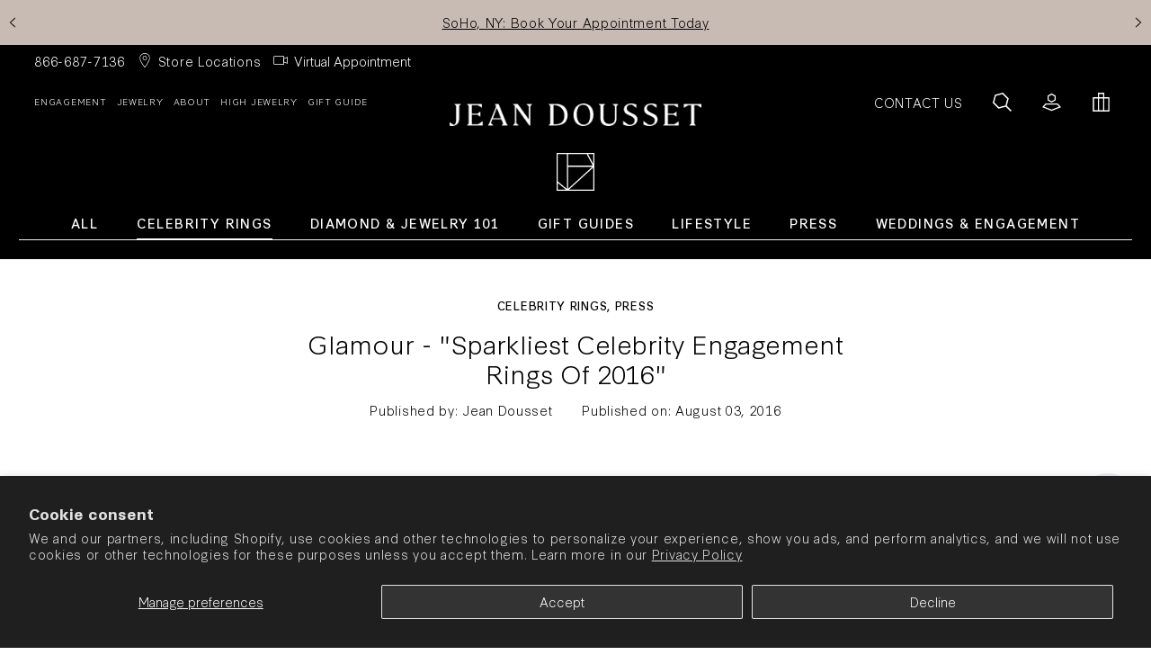

--- FILE ---
content_type: text/html; charset=utf-8
request_url: https://jeandousset.com/en-au/blogs/news/maria-menounos-engagement-ring-by-jean-dousset-in-the-sparkliest-celebrity-engagement-rings-of-2016-glamour
body_size: 26995
content:
<!doctype html>
<html class="no-js" lang="en">
  <head>
    <!--LOOMI SDK-->
<!--DO NOT EDIT-->
<link rel="preconnect"  href="https://live.visually-io.com/" crossorigin data-em-disable>
<link rel="dns-prefetch" href="https://live.visually-io.com/" data-em-disable>
<script>
    (()=> {
        const env = 2;
        var store = "jeandoussetjewelry.myshopify.com";
        var alias = store.replace(".myshopify.com", "").replaceAll("-", "_").toUpperCase();
        var jitsuKey =  "js.65102971135";
        window.loomi_ctx = {...(window.loomi_ctx || {}),storeAlias:alias,jitsuKey,env};
        
        
    
	
    })()
</script>
<link href="https://live.visually-io.com/cf/JEANDOUSSETJEWELRY.js?k=js.65102971135&e=2&s=JEANDOUSSETJEWELRY" rel="preload" as="script" data-em-disable>
<link href="https://live.visually-io.com/cf/JEANDOUSSETJEWELRY.js?k=js.65102971135&e=2&s=JEANDOUSSETJEWELRY" rel="preload" as="script" data-em-disable>
<link href="https://assets.visually.io/widgets/vsly-preact.min.js" rel="preload" as="script" data-em-disable>
<script data-vsly="preact2" type="text/javascript" src="https://assets.visually.io/widgets/vsly-preact.min.js" data-em-disable></script>
<script type="text/javascript" src="https://live.visually-io.com/cf/JEANDOUSSETJEWELRY.js" data-em-disable></script>
<script type="text/javascript" src="https://live.visually-io.com/v/visually.js" data-em-disable></script>
<script defer type="text/javascript" src="https://live.visually-io.com/v/visually-a.js" data-em-disable></script>
<!--LOOMI SDK-->

    <link rel="preconnect dns-prefetch" href="https://api.config-security.com/" crossorigin>
    <link rel="preconnect dns-prefetch" href="https://conf.config-security.com/" crossorigin>
    
    <!-- Triple Whale -->
    
    <meta charset="utf-8">
    <meta http-equiv="X-UA-Compatible" content="IE=edge">
    <meta name="viewport" content="width=device-width,initial-scale=1">
    <meta name="theme-color" content="">
    <link rel="canonical" href="https://jeandousset.com/en-au/blogs/news/maria-menounos-engagement-ring-by-jean-dousset-in-the-sparkliest-celebrity-engagement-rings-of-2016-glamour">
    <link rel="preconnect" href="https://cdn.shopify.com" crossorigin><link rel="icon" type="image/png" href="//jeandousset.com/cdn/shop/files/ICON_BLACK.png?crop=center&height=32&v=1680722797&width=32">
    <title>Glamour | &quot;Sparkliest Celebrity Engagement Rings Of 2016&quot;</title>
    
      <meta name="description" content="Maria Menounos&#39; ring by designer Jean Dousset is selected by GLAMOUR as one of the &quot;Sparkliest Celebrity Engagement Rings of 2016.&quot;">
    
    

<meta property="og:site_name" content="Jean Dousset">
<meta property="og:url" content="https://jeandousset.com/en-au/blogs/news/maria-menounos-engagement-ring-by-jean-dousset-in-the-sparkliest-celebrity-engagement-rings-of-2016-glamour">
<meta property="og:title" content="Glamour | &quot;Sparkliest Celebrity Engagement Rings Of 2016&quot;">
<meta property="og:type" content="article">
<meta property="og:description" content="Maria Menounos&#39; ring by designer Jean Dousset is selected by GLAMOUR as one of the &quot;Sparkliest Celebrity Engagement Rings of 2016.&quot;"><meta property="og:image" content="http://jeandousset.com/cdn/shop/articles/Glamour.jpg?v=1679707917">
  <meta property="og:image:secure_url" content="https://jeandousset.com/cdn/shop/articles/Glamour.jpg?v=1679707917">
  <meta property="og:image:width" content="760">
  <meta property="og:image:height" content="600"><meta name="twitter:site" content="@Jeandousset"><meta name="twitter:card" content="summary_large_image">
<meta name="twitter:title" content="Glamour | &quot;Sparkliest Celebrity Engagement Rings Of 2016&quot;">
<meta name="twitter:description" content="Maria Menounos&#39; ring by designer Jean Dousset is selected by GLAMOUR as one of the &quot;Sparkliest Celebrity Engagement Rings of 2016.&quot;">

    
<script src="//jeandousset.com/cdn/shop/t/418/assets/lazysizes.min.js?v=61763048558278217801764930996" async="async"></script>
      <script src="//jeandousset.com/cdn/shop/t/418/assets/jquery-v371.js?v=152464124373937720231764930994" defer="defer"></script>
    
    <script src="//jeandousset.com/cdn/shop/t/418/assets/tingle.js?v=56909142179435884431764931020" defer="defer"></script>
    <script src="//jeandousset.com/cdn/shop/t/418/assets/keen_slider.js?v=38384833696941869391764930995" defer="defer"></script>
    <script src="//jeandousset.com/cdn/shop/t/418/assets/global.js?v=11927031252681293651764931064" defer="defer"></script>
    <script src="//jeandousset.com/cdn/shop/t/418/assets/bundles.js?v=54876022190736185771764931064" defer="defer"></script>
    <script>window.performance && window.performance.mark && window.performance.mark('shopify.content_for_header.start');</script><meta name="facebook-domain-verification" content="vjnnq8rh2puq38t9zh8281s0sfs9i8">
<meta id="shopify-digital-wallet" name="shopify-digital-wallet" content="/65102971135/digital_wallets/dialog">
<meta name="shopify-checkout-api-token" content="cff28ce580ba2bb43f44ec91afedf144">
<meta id="in-context-paypal-metadata" data-shop-id="65102971135" data-venmo-supported="false" data-environment="production" data-locale="en_US" data-paypal-v4="true" data-currency="AUD">
<link rel="alternate" type="application/atom+xml" title="Feed" href="/en-au/blogs/news.atom" />
<link rel="alternate" hreflang="x-default" href="https://jeandousset.com/blogs/news/maria-menounos-engagement-ring-by-jean-dousset-in-the-sparkliest-celebrity-engagement-rings-of-2016-glamour">
<link rel="alternate" hreflang="en-CA" href="https://jeandousset.com/en-ca/blogs/news/maria-menounos-engagement-ring-by-jean-dousset-in-the-sparkliest-celebrity-engagement-rings-of-2016-glamour">
<link rel="alternate" hreflang="en-AU" href="https://jeandousset.com/en-au/blogs/news/maria-menounos-engagement-ring-by-jean-dousset-in-the-sparkliest-celebrity-engagement-rings-of-2016-glamour">
<link rel="alternate" hreflang="en-SG" href="https://jeandousset.com/en-sg/blogs/news/maria-menounos-engagement-ring-by-jean-dousset-in-the-sparkliest-celebrity-engagement-rings-of-2016-glamour">
<link rel="alternate" hreflang="en-US" href="https://jeandousset.com/blogs/news/maria-menounos-engagement-ring-by-jean-dousset-in-the-sparkliest-celebrity-engagement-rings-of-2016-glamour">
<script async="async" src="/checkouts/internal/preloads.js?locale=en-AU"></script>
<link rel="preconnect" href="https://shop.app" crossorigin="anonymous">
<script async="async" src="https://shop.app/checkouts/internal/preloads.js?locale=en-AU&shop_id=65102971135" crossorigin="anonymous"></script>
<script id="apple-pay-shop-capabilities" type="application/json">{"shopId":65102971135,"countryCode":"US","currencyCode":"AUD","merchantCapabilities":["supports3DS"],"merchantId":"gid:\/\/shopify\/Shop\/65102971135","merchantName":"Jean Dousset","requiredBillingContactFields":["postalAddress","email","phone"],"requiredShippingContactFields":["postalAddress","email","phone"],"shippingType":"shipping","supportedNetworks":["visa","masterCard","amex","discover","elo","jcb"],"total":{"type":"pending","label":"Jean Dousset","amount":"1.00"},"shopifyPaymentsEnabled":true,"supportsSubscriptions":true}</script>
<script id="shopify-features" type="application/json">{"accessToken":"cff28ce580ba2bb43f44ec91afedf144","betas":["rich-media-storefront-analytics"],"domain":"jeandousset.com","predictiveSearch":true,"shopId":65102971135,"locale":"en"}</script>
<script>var Shopify = Shopify || {};
Shopify.shop = "jeandoussetjewelry.myshopify.com";
Shopify.locale = "en";
Shopify.currency = {"active":"AUD","rate":"1.5014083"};
Shopify.country = "AU";
Shopify.theme = {"name":"Main Theme - Web Banners Refresh","id":156305490175,"schema_name":"Simplistic","schema_version":"2.5.6","theme_store_id":null,"role":"main"};
Shopify.theme.handle = "null";
Shopify.theme.style = {"id":null,"handle":null};
Shopify.cdnHost = "jeandousset.com/cdn";
Shopify.routes = Shopify.routes || {};
Shopify.routes.root = "/en-au/";</script>
<script type="module">!function(o){(o.Shopify=o.Shopify||{}).modules=!0}(window);</script>
<script>!function(o){function n(){var o=[];function n(){o.push(Array.prototype.slice.apply(arguments))}return n.q=o,n}var t=o.Shopify=o.Shopify||{};t.loadFeatures=n(),t.autoloadFeatures=n()}(window);</script>
<script>
  window.ShopifyPay = window.ShopifyPay || {};
  window.ShopifyPay.apiHost = "shop.app\/pay";
  window.ShopifyPay.redirectState = null;
</script>
<script id="shop-js-analytics" type="application/json">{"pageType":"article"}</script>
<script defer="defer" async type="module" src="//jeandousset.com/cdn/shopifycloud/shop-js/modules/v2/client.init-shop-cart-sync_BT-GjEfc.en.esm.js"></script>
<script defer="defer" async type="module" src="//jeandousset.com/cdn/shopifycloud/shop-js/modules/v2/chunk.common_D58fp_Oc.esm.js"></script>
<script defer="defer" async type="module" src="//jeandousset.com/cdn/shopifycloud/shop-js/modules/v2/chunk.modal_xMitdFEc.esm.js"></script>
<script type="module">
  await import("//jeandousset.com/cdn/shopifycloud/shop-js/modules/v2/client.init-shop-cart-sync_BT-GjEfc.en.esm.js");
await import("//jeandousset.com/cdn/shopifycloud/shop-js/modules/v2/chunk.common_D58fp_Oc.esm.js");
await import("//jeandousset.com/cdn/shopifycloud/shop-js/modules/v2/chunk.modal_xMitdFEc.esm.js");

  window.Shopify.SignInWithShop?.initShopCartSync?.({"fedCMEnabled":true,"windoidEnabled":true});

</script>
<script>
  window.Shopify = window.Shopify || {};
  if (!window.Shopify.featureAssets) window.Shopify.featureAssets = {};
  window.Shopify.featureAssets['shop-js'] = {"shop-cart-sync":["modules/v2/client.shop-cart-sync_DZOKe7Ll.en.esm.js","modules/v2/chunk.common_D58fp_Oc.esm.js","modules/v2/chunk.modal_xMitdFEc.esm.js"],"init-fed-cm":["modules/v2/client.init-fed-cm_B6oLuCjv.en.esm.js","modules/v2/chunk.common_D58fp_Oc.esm.js","modules/v2/chunk.modal_xMitdFEc.esm.js"],"shop-cash-offers":["modules/v2/client.shop-cash-offers_D2sdYoxE.en.esm.js","modules/v2/chunk.common_D58fp_Oc.esm.js","modules/v2/chunk.modal_xMitdFEc.esm.js"],"shop-login-button":["modules/v2/client.shop-login-button_QeVjl5Y3.en.esm.js","modules/v2/chunk.common_D58fp_Oc.esm.js","modules/v2/chunk.modal_xMitdFEc.esm.js"],"pay-button":["modules/v2/client.pay-button_DXTOsIq6.en.esm.js","modules/v2/chunk.common_D58fp_Oc.esm.js","modules/v2/chunk.modal_xMitdFEc.esm.js"],"shop-button":["modules/v2/client.shop-button_DQZHx9pm.en.esm.js","modules/v2/chunk.common_D58fp_Oc.esm.js","modules/v2/chunk.modal_xMitdFEc.esm.js"],"avatar":["modules/v2/client.avatar_BTnouDA3.en.esm.js"],"init-windoid":["modules/v2/client.init-windoid_CR1B-cfM.en.esm.js","modules/v2/chunk.common_D58fp_Oc.esm.js","modules/v2/chunk.modal_xMitdFEc.esm.js"],"init-shop-for-new-customer-accounts":["modules/v2/client.init-shop-for-new-customer-accounts_C_vY_xzh.en.esm.js","modules/v2/client.shop-login-button_QeVjl5Y3.en.esm.js","modules/v2/chunk.common_D58fp_Oc.esm.js","modules/v2/chunk.modal_xMitdFEc.esm.js"],"init-shop-email-lookup-coordinator":["modules/v2/client.init-shop-email-lookup-coordinator_BI7n9ZSv.en.esm.js","modules/v2/chunk.common_D58fp_Oc.esm.js","modules/v2/chunk.modal_xMitdFEc.esm.js"],"init-shop-cart-sync":["modules/v2/client.init-shop-cart-sync_BT-GjEfc.en.esm.js","modules/v2/chunk.common_D58fp_Oc.esm.js","modules/v2/chunk.modal_xMitdFEc.esm.js"],"shop-toast-manager":["modules/v2/client.shop-toast-manager_DiYdP3xc.en.esm.js","modules/v2/chunk.common_D58fp_Oc.esm.js","modules/v2/chunk.modal_xMitdFEc.esm.js"],"init-customer-accounts":["modules/v2/client.init-customer-accounts_D9ZNqS-Q.en.esm.js","modules/v2/client.shop-login-button_QeVjl5Y3.en.esm.js","modules/v2/chunk.common_D58fp_Oc.esm.js","modules/v2/chunk.modal_xMitdFEc.esm.js"],"init-customer-accounts-sign-up":["modules/v2/client.init-customer-accounts-sign-up_iGw4briv.en.esm.js","modules/v2/client.shop-login-button_QeVjl5Y3.en.esm.js","modules/v2/chunk.common_D58fp_Oc.esm.js","modules/v2/chunk.modal_xMitdFEc.esm.js"],"shop-follow-button":["modules/v2/client.shop-follow-button_CqMgW2wH.en.esm.js","modules/v2/chunk.common_D58fp_Oc.esm.js","modules/v2/chunk.modal_xMitdFEc.esm.js"],"checkout-modal":["modules/v2/client.checkout-modal_xHeaAweL.en.esm.js","modules/v2/chunk.common_D58fp_Oc.esm.js","modules/v2/chunk.modal_xMitdFEc.esm.js"],"shop-login":["modules/v2/client.shop-login_D91U-Q7h.en.esm.js","modules/v2/chunk.common_D58fp_Oc.esm.js","modules/v2/chunk.modal_xMitdFEc.esm.js"],"lead-capture":["modules/v2/client.lead-capture_BJmE1dJe.en.esm.js","modules/v2/chunk.common_D58fp_Oc.esm.js","modules/v2/chunk.modal_xMitdFEc.esm.js"],"payment-terms":["modules/v2/client.payment-terms_Ci9AEqFq.en.esm.js","modules/v2/chunk.common_D58fp_Oc.esm.js","modules/v2/chunk.modal_xMitdFEc.esm.js"]};
</script>
<script>(function() {
  var isLoaded = false;
  function asyncLoad() {
    if (isLoaded) return;
    isLoaded = true;
    var urls = ["\/\/staticw2.yotpo.com\/v31cc5DGdXeOH0D7bmowNqKXJxBs5kZaEcHp6YMB\/widget.js?shop=jeandoussetjewelry.myshopify.com","https:\/\/cdn.shopify.com\/s\/files\/1\/0651\/0297\/1135\/t\/174\/assets\/affirmShopify.js?v=1744907258\u0026shop=jeandoussetjewelry.myshopify.com","https:\/\/static.klaviyo.com\/onsite\/js\/klaviyo.js?company_id=SxxiYD\u0026shop=jeandoussetjewelry.myshopify.com","https:\/\/static.klaviyo.com\/onsite\/js\/klaviyo.js?company_id=SxxiYD\u0026shop=jeandoussetjewelry.myshopify.com","https:\/\/static.klaviyo.com\/onsite\/js\/klaviyo.js?company_id=TbwP5Z\u0026shop=jeandoussetjewelry.myshopify.com","https:\/\/static.fbot.me\/shopify\/friendbuy-shopify.js?merchantId=ebceb31a-7f1c-492f-b13a-ea5bcfb2c680\u0026shop=jeandoussetjewelry.myshopify.com","https:\/\/cdn-scripts.signifyd.com\/shopify\/script-tag.js?shop=jeandoussetjewelry.myshopify.com","https:\/\/rudder-tracking.rudderstack.com\/load?writeKey=2ar3PxHD0ME8BIKbcW2Zy8RRidb\u0026dataPlaneUrl=rd.jeandousset.com\u0026shop=jeandoussetjewelry.myshopify.com","https:\/\/static.getangler.ai\/dist\/shp_script_tag\/_latest.min.js?shop=jeandoussetjewelry.myshopify.com","https:\/\/ringapp-jeandousset-6c05bdeecd17.herokuapp.com\/js\/lionsorbet-pricing-app.min.js?v=1722871615533\u0026shop=jeandoussetjewelry.myshopify.com","https:\/\/container.pepperjam.com\/2716102669.js?shop=jeandoussetjewelry.myshopify.com","https:\/\/api.revy.io\/bundle.js?shop=jeandoussetjewelry.myshopify.com","\/\/cdn.shopify.com\/proxy\/1593e01e50c4d0d916f1af08874b6ab0f713db2f015d15f3945732f10e7889fc\/api.kimonix.com\/kimonix_analytics.js?shop=jeandoussetjewelry.myshopify.com\u0026sp-cache-control=cHVibGljLCBtYXgtYWdlPTkwMA","\/\/cdn.shopify.com\/proxy\/671b3e791aef28ca45ae29b38aff8744f2aec4d534fb616251d5d3635bc3efe9\/api.kimonix.com\/kimonix_void_script.js?shop=jeandoussetjewelry.myshopify.com\u0026sp-cache-control=cHVibGljLCBtYXgtYWdlPTkwMA","https:\/\/s3.eu-west-1.amazonaws.com\/production-klarna-il-shopify-osm\/0b7fe7c4a98ef8166eeafee767bc667686567a25\/jeandoussetjewelry.myshopify.com-1765372360094.js?shop=jeandoussetjewelry.myshopify.com"];
    for (var i = 0; i < urls.length; i++) {
      var s = document.createElement('script');
      s.type = 'text/javascript';
      s.async = true;
      s.src = urls[i];
      var x = document.getElementsByTagName('script')[0];
      x.parentNode.insertBefore(s, x);
    }
  };
  if(window.attachEvent) {
    window.attachEvent('onload', asyncLoad);
  } else {
    window.addEventListener('load', asyncLoad, false);
  }
})();</script>
<script id="__st">var __st={"a":65102971135,"offset":-28800,"reqid":"2b8be2e5-906f-4778-aa38-6ad037093c21-1769038560","pageurl":"jeandousset.com\/en-au\/blogs\/news\/maria-menounos-engagement-ring-by-jean-dousset-in-the-sparkliest-celebrity-engagement-rings-of-2016-glamour","s":"articles-588680724735","u":"3e85a538cf7a","p":"article","rtyp":"article","rid":588680724735};</script>
<script>window.ShopifyPaypalV4VisibilityTracking = true;</script>
<script id="captcha-bootstrap">!function(){'use strict';const t='contact',e='account',n='new_comment',o=[[t,t],['blogs',n],['comments',n],[t,'customer']],c=[[e,'customer_login'],[e,'guest_login'],[e,'recover_customer_password'],[e,'create_customer']],r=t=>t.map((([t,e])=>`form[action*='/${t}']:not([data-nocaptcha='true']) input[name='form_type'][value='${e}']`)).join(','),a=t=>()=>t?[...document.querySelectorAll(t)].map((t=>t.form)):[];function s(){const t=[...o],e=r(t);return a(e)}const i='password',u='form_key',d=['recaptcha-v3-token','g-recaptcha-response','h-captcha-response',i],f=()=>{try{return window.sessionStorage}catch{return}},m='__shopify_v',_=t=>t.elements[u];function p(t,e,n=!1){try{const o=window.sessionStorage,c=JSON.parse(o.getItem(e)),{data:r}=function(t){const{data:e,action:n}=t;return t[m]||n?{data:e,action:n}:{data:t,action:n}}(c);for(const[e,n]of Object.entries(r))t.elements[e]&&(t.elements[e].value=n);n&&o.removeItem(e)}catch(o){console.error('form repopulation failed',{error:o})}}const l='form_type',E='cptcha';function T(t){t.dataset[E]=!0}const w=window,h=w.document,L='Shopify',v='ce_forms',y='captcha';let A=!1;((t,e)=>{const n=(g='f06e6c50-85a8-45c8-87d0-21a2b65856fe',I='https://cdn.shopify.com/shopifycloud/storefront-forms-hcaptcha/ce_storefront_forms_captcha_hcaptcha.v1.5.2.iife.js',D={infoText:'Protected by hCaptcha',privacyText:'Privacy',termsText:'Terms'},(t,e,n)=>{const o=w[L][v],c=o.bindForm;if(c)return c(t,g,e,D).then(n);var r;o.q.push([[t,g,e,D],n]),r=I,A||(h.body.append(Object.assign(h.createElement('script'),{id:'captcha-provider',async:!0,src:r})),A=!0)});var g,I,D;w[L]=w[L]||{},w[L][v]=w[L][v]||{},w[L][v].q=[],w[L][y]=w[L][y]||{},w[L][y].protect=function(t,e){n(t,void 0,e),T(t)},Object.freeze(w[L][y]),function(t,e,n,w,h,L){const[v,y,A,g]=function(t,e,n){const i=e?o:[],u=t?c:[],d=[...i,...u],f=r(d),m=r(i),_=r(d.filter((([t,e])=>n.includes(e))));return[a(f),a(m),a(_),s()]}(w,h,L),I=t=>{const e=t.target;return e instanceof HTMLFormElement?e:e&&e.form},D=t=>v().includes(t);t.addEventListener('submit',(t=>{const e=I(t);if(!e)return;const n=D(e)&&!e.dataset.hcaptchaBound&&!e.dataset.recaptchaBound,o=_(e),c=g().includes(e)&&(!o||!o.value);(n||c)&&t.preventDefault(),c&&!n&&(function(t){try{if(!f())return;!function(t){const e=f();if(!e)return;const n=_(t);if(!n)return;const o=n.value;o&&e.removeItem(o)}(t);const e=Array.from(Array(32),(()=>Math.random().toString(36)[2])).join('');!function(t,e){_(t)||t.append(Object.assign(document.createElement('input'),{type:'hidden',name:u})),t.elements[u].value=e}(t,e),function(t,e){const n=f();if(!n)return;const o=[...t.querySelectorAll(`input[type='${i}']`)].map((({name:t})=>t)),c=[...d,...o],r={};for(const[a,s]of new FormData(t).entries())c.includes(a)||(r[a]=s);n.setItem(e,JSON.stringify({[m]:1,action:t.action,data:r}))}(t,e)}catch(e){console.error('failed to persist form',e)}}(e),e.submit())}));const S=(t,e)=>{t&&!t.dataset[E]&&(n(t,e.some((e=>e===t))),T(t))};for(const o of['focusin','change'])t.addEventListener(o,(t=>{const e=I(t);D(e)&&S(e,y())}));const B=e.get('form_key'),M=e.get(l),P=B&&M;t.addEventListener('DOMContentLoaded',(()=>{const t=y();if(P)for(const e of t)e.elements[l].value===M&&p(e,B);[...new Set([...A(),...v().filter((t=>'true'===t.dataset.shopifyCaptcha))])].forEach((e=>S(e,t)))}))}(h,new URLSearchParams(w.location.search),n,t,e,['guest_login'])})(!0,!0)}();</script>
<script integrity="sha256-4kQ18oKyAcykRKYeNunJcIwy7WH5gtpwJnB7kiuLZ1E=" data-source-attribution="shopify.loadfeatures" defer="defer" src="//jeandousset.com/cdn/shopifycloud/storefront/assets/storefront/load_feature-a0a9edcb.js" crossorigin="anonymous"></script>
<script crossorigin="anonymous" defer="defer" src="//jeandousset.com/cdn/shopifycloud/storefront/assets/shopify_pay/storefront-65b4c6d7.js?v=20250812"></script>
<script data-source-attribution="shopify.dynamic_checkout.dynamic.init">var Shopify=Shopify||{};Shopify.PaymentButton=Shopify.PaymentButton||{isStorefrontPortableWallets:!0,init:function(){window.Shopify.PaymentButton.init=function(){};var t=document.createElement("script");t.src="https://jeandousset.com/cdn/shopifycloud/portable-wallets/latest/portable-wallets.en.js",t.type="module",document.head.appendChild(t)}};
</script>
<script data-source-attribution="shopify.dynamic_checkout.buyer_consent">
  function portableWalletsHideBuyerConsent(e){var t=document.getElementById("shopify-buyer-consent"),n=document.getElementById("shopify-subscription-policy-button");t&&n&&(t.classList.add("hidden"),t.setAttribute("aria-hidden","true"),n.removeEventListener("click",e))}function portableWalletsShowBuyerConsent(e){var t=document.getElementById("shopify-buyer-consent"),n=document.getElementById("shopify-subscription-policy-button");t&&n&&(t.classList.remove("hidden"),t.removeAttribute("aria-hidden"),n.addEventListener("click",e))}window.Shopify?.PaymentButton&&(window.Shopify.PaymentButton.hideBuyerConsent=portableWalletsHideBuyerConsent,window.Shopify.PaymentButton.showBuyerConsent=portableWalletsShowBuyerConsent);
</script>
<script data-source-attribution="shopify.dynamic_checkout.cart.bootstrap">document.addEventListener("DOMContentLoaded",(function(){function t(){return document.querySelector("shopify-accelerated-checkout-cart, shopify-accelerated-checkout")}if(t())Shopify.PaymentButton.init();else{new MutationObserver((function(e,n){t()&&(Shopify.PaymentButton.init(),n.disconnect())})).observe(document.body,{childList:!0,subtree:!0})}}));
</script>
<script id='scb4127' type='text/javascript' async='' src='https://jeandousset.com/cdn/shopifycloud/privacy-banner/storefront-banner.js'></script><link id="shopify-accelerated-checkout-styles" rel="stylesheet" media="screen" href="https://jeandousset.com/cdn/shopifycloud/portable-wallets/latest/accelerated-checkout-backwards-compat.css" crossorigin="anonymous">
<style id="shopify-accelerated-checkout-cart">
        #shopify-buyer-consent {
  margin-top: 1em;
  display: inline-block;
  width: 100%;
}

#shopify-buyer-consent.hidden {
  display: none;
}

#shopify-subscription-policy-button {
  background: none;
  border: none;
  padding: 0;
  text-decoration: underline;
  font-size: inherit;
  cursor: pointer;
}

#shopify-subscription-policy-button::before {
  box-shadow: none;
}

      </style>

<script>window.performance && window.performance.mark && window.performance.mark('shopify.content_for_header.end');</script>
<link rel="preconnect" href="https://fonts.googleapis.com">
<link rel="preconnect" href="https://fonts.gstatic.com" crossorigin>
<link href="https://fonts.googleapis.com/css2?family=Montserrat:ital,wght@0,100;0,200;0,300;0,400;0,500;0,600;0,700;0,800;0,900;1,100;1,200;1,300;1,400;1,500;1,600;1,700;1,800;1,900&display=swap" rel="stylesheet">
<link href="//jeandousset.com/cdn/shop/t/418/assets/base.css?v=178533359854114815331768999210" rel="stylesheet" type="text/css" media="all" />
    <link href="//jeandousset.com/cdn/shop/t/418/assets/keen_slider.css?v=35139018094059189511764930995" rel="stylesheet" type="text/css" media="all" />

    
    <style>
      @font-face {
          font-family: 'Synthese';
          src: url('https://cdn.shopify.com/s/files/1/0651/0297/1135/files/Synthese-Light.woff2') format('woff2'),
              url('https://cdn.shopify.com/s/files/1/0651/0297/1135/files/Synthese-Light.woff') format('woff');
          font-weight: 300;
          font-style: normal;
          font-display: swap;
      }
    </style>
    


    

     

     

     

    
    <meta name="google-site-verification" content="o7J_fLzGGKeYimbYJlo_ZFrwU4xspzP70pH-5N6Y-Bo" />
  <link href="https://monorail-edge.shopifysvc.com" rel="dns-prefetch">
<script>(function(){if ("sendBeacon" in navigator && "performance" in window) {try {var session_token_from_headers = performance.getEntriesByType('navigation')[0].serverTiming.find(x => x.name == '_s').description;} catch {var session_token_from_headers = undefined;}var session_cookie_matches = document.cookie.match(/_shopify_s=([^;]*)/);var session_token_from_cookie = session_cookie_matches && session_cookie_matches.length === 2 ? session_cookie_matches[1] : "";var session_token = session_token_from_headers || session_token_from_cookie || "";function handle_abandonment_event(e) {var entries = performance.getEntries().filter(function(entry) {return /monorail-edge.shopifysvc.com/.test(entry.name);});if (!window.abandonment_tracked && entries.length === 0) {window.abandonment_tracked = true;var currentMs = Date.now();var navigation_start = performance.timing.navigationStart;var payload = {shop_id: 65102971135,url: window.location.href,navigation_start,duration: currentMs - navigation_start,session_token,page_type: "article"};window.navigator.sendBeacon("https://monorail-edge.shopifysvc.com/v1/produce", JSON.stringify({schema_id: "online_store_buyer_site_abandonment/1.1",payload: payload,metadata: {event_created_at_ms: currentMs,event_sent_at_ms: currentMs}}));}}window.addEventListener('pagehide', handle_abandonment_event);}}());</script>
<script id="web-pixels-manager-setup">(function e(e,d,r,n,o){if(void 0===o&&(o={}),!Boolean(null===(a=null===(i=window.Shopify)||void 0===i?void 0:i.analytics)||void 0===a?void 0:a.replayQueue)){var i,a;window.Shopify=window.Shopify||{};var t=window.Shopify;t.analytics=t.analytics||{};var s=t.analytics;s.replayQueue=[],s.publish=function(e,d,r){return s.replayQueue.push([e,d,r]),!0};try{self.performance.mark("wpm:start")}catch(e){}var l=function(){var e={modern:/Edge?\/(1{2}[4-9]|1[2-9]\d|[2-9]\d{2}|\d{4,})\.\d+(\.\d+|)|Firefox\/(1{2}[4-9]|1[2-9]\d|[2-9]\d{2}|\d{4,})\.\d+(\.\d+|)|Chrom(ium|e)\/(9{2}|\d{3,})\.\d+(\.\d+|)|(Maci|X1{2}).+ Version\/(15\.\d+|(1[6-9]|[2-9]\d|\d{3,})\.\d+)([,.]\d+|)( \(\w+\)|)( Mobile\/\w+|) Safari\/|Chrome.+OPR\/(9{2}|\d{3,})\.\d+\.\d+|(CPU[ +]OS|iPhone[ +]OS|CPU[ +]iPhone|CPU IPhone OS|CPU iPad OS)[ +]+(15[._]\d+|(1[6-9]|[2-9]\d|\d{3,})[._]\d+)([._]\d+|)|Android:?[ /-](13[3-9]|1[4-9]\d|[2-9]\d{2}|\d{4,})(\.\d+|)(\.\d+|)|Android.+Firefox\/(13[5-9]|1[4-9]\d|[2-9]\d{2}|\d{4,})\.\d+(\.\d+|)|Android.+Chrom(ium|e)\/(13[3-9]|1[4-9]\d|[2-9]\d{2}|\d{4,})\.\d+(\.\d+|)|SamsungBrowser\/([2-9]\d|\d{3,})\.\d+/,legacy:/Edge?\/(1[6-9]|[2-9]\d|\d{3,})\.\d+(\.\d+|)|Firefox\/(5[4-9]|[6-9]\d|\d{3,})\.\d+(\.\d+|)|Chrom(ium|e)\/(5[1-9]|[6-9]\d|\d{3,})\.\d+(\.\d+|)([\d.]+$|.*Safari\/(?![\d.]+ Edge\/[\d.]+$))|(Maci|X1{2}).+ Version\/(10\.\d+|(1[1-9]|[2-9]\d|\d{3,})\.\d+)([,.]\d+|)( \(\w+\)|)( Mobile\/\w+|) Safari\/|Chrome.+OPR\/(3[89]|[4-9]\d|\d{3,})\.\d+\.\d+|(CPU[ +]OS|iPhone[ +]OS|CPU[ +]iPhone|CPU IPhone OS|CPU iPad OS)[ +]+(10[._]\d+|(1[1-9]|[2-9]\d|\d{3,})[._]\d+)([._]\d+|)|Android:?[ /-](13[3-9]|1[4-9]\d|[2-9]\d{2}|\d{4,})(\.\d+|)(\.\d+|)|Mobile Safari.+OPR\/([89]\d|\d{3,})\.\d+\.\d+|Android.+Firefox\/(13[5-9]|1[4-9]\d|[2-9]\d{2}|\d{4,})\.\d+(\.\d+|)|Android.+Chrom(ium|e)\/(13[3-9]|1[4-9]\d|[2-9]\d{2}|\d{4,})\.\d+(\.\d+|)|Android.+(UC? ?Browser|UCWEB|U3)[ /]?(15\.([5-9]|\d{2,})|(1[6-9]|[2-9]\d|\d{3,})\.\d+)\.\d+|SamsungBrowser\/(5\.\d+|([6-9]|\d{2,})\.\d+)|Android.+MQ{2}Browser\/(14(\.(9|\d{2,})|)|(1[5-9]|[2-9]\d|\d{3,})(\.\d+|))(\.\d+|)|K[Aa][Ii]OS\/(3\.\d+|([4-9]|\d{2,})\.\d+)(\.\d+|)/},d=e.modern,r=e.legacy,n=navigator.userAgent;return n.match(d)?"modern":n.match(r)?"legacy":"unknown"}(),u="modern"===l?"modern":"legacy",c=(null!=n?n:{modern:"",legacy:""})[u],f=function(e){return[e.baseUrl,"/wpm","/b",e.hashVersion,"modern"===e.buildTarget?"m":"l",".js"].join("")}({baseUrl:d,hashVersion:r,buildTarget:u}),m=function(e){var d=e.version,r=e.bundleTarget,n=e.surface,o=e.pageUrl,i=e.monorailEndpoint;return{emit:function(e){var a=e.status,t=e.errorMsg,s=(new Date).getTime(),l=JSON.stringify({metadata:{event_sent_at_ms:s},events:[{schema_id:"web_pixels_manager_load/3.1",payload:{version:d,bundle_target:r,page_url:o,status:a,surface:n,error_msg:t},metadata:{event_created_at_ms:s}}]});if(!i)return console&&console.warn&&console.warn("[Web Pixels Manager] No Monorail endpoint provided, skipping logging."),!1;try{return self.navigator.sendBeacon.bind(self.navigator)(i,l)}catch(e){}var u=new XMLHttpRequest;try{return u.open("POST",i,!0),u.setRequestHeader("Content-Type","text/plain"),u.send(l),!0}catch(e){return console&&console.warn&&console.warn("[Web Pixels Manager] Got an unhandled error while logging to Monorail."),!1}}}}({version:r,bundleTarget:l,surface:e.surface,pageUrl:self.location.href,monorailEndpoint:e.monorailEndpoint});try{o.browserTarget=l,function(e){var d=e.src,r=e.async,n=void 0===r||r,o=e.onload,i=e.onerror,a=e.sri,t=e.scriptDataAttributes,s=void 0===t?{}:t,l=document.createElement("script"),u=document.querySelector("head"),c=document.querySelector("body");if(l.async=n,l.src=d,a&&(l.integrity=a,l.crossOrigin="anonymous"),s)for(var f in s)if(Object.prototype.hasOwnProperty.call(s,f))try{l.dataset[f]=s[f]}catch(e){}if(o&&l.addEventListener("load",o),i&&l.addEventListener("error",i),u)u.appendChild(l);else{if(!c)throw new Error("Did not find a head or body element to append the script");c.appendChild(l)}}({src:f,async:!0,onload:function(){if(!function(){var e,d;return Boolean(null===(d=null===(e=window.Shopify)||void 0===e?void 0:e.analytics)||void 0===d?void 0:d.initialized)}()){var d=window.webPixelsManager.init(e)||void 0;if(d){var r=window.Shopify.analytics;r.replayQueue.forEach((function(e){var r=e[0],n=e[1],o=e[2];d.publishCustomEvent(r,n,o)})),r.replayQueue=[],r.publish=d.publishCustomEvent,r.visitor=d.visitor,r.initialized=!0}}},onerror:function(){return m.emit({status:"failed",errorMsg:"".concat(f," has failed to load")})},sri:function(e){var d=/^sha384-[A-Za-z0-9+/=]+$/;return"string"==typeof e&&d.test(e)}(c)?c:"",scriptDataAttributes:o}),m.emit({status:"loading"})}catch(e){m.emit({status:"failed",errorMsg:(null==e?void 0:e.message)||"Unknown error"})}}})({shopId: 65102971135,storefrontBaseUrl: "https://jeandousset.com",extensionsBaseUrl: "https://extensions.shopifycdn.com/cdn/shopifycloud/web-pixels-manager",monorailEndpoint: "https://monorail-edge.shopifysvc.com/unstable/produce_batch",surface: "storefront-renderer",enabledBetaFlags: ["2dca8a86"],webPixelsConfigList: [{"id":"1595965695","configuration":"{ \"alias\": \"JEANDOUSSETJEWELRY\", \"apiKey\": \"ux4ung2maf2gh5lxklpkp.fc64n2iubntb63ae5o2db\" }","eventPayloadVersion":"v1","runtimeContext":"STRICT","scriptVersion":"089c563d4539df58b1e71259ac47d388","type":"APP","apiClientId":6779637,"privacyPurposes":["ANALYTICS","MARKETING","SALE_OF_DATA"],"dataSharingAdjustments":{"protectedCustomerApprovalScopes":["read_customer_address","read_customer_personal_data"]}},{"id":"1463779583","configuration":"{\"accountID\":\"SxxiYD\",\"webPixelConfig\":\"eyJlbmFibGVBZGRlZFRvQ2FydEV2ZW50cyI6IHRydWV9\"}","eventPayloadVersion":"v1","runtimeContext":"STRICT","scriptVersion":"524f6c1ee37bacdca7657a665bdca589","type":"APP","apiClientId":123074,"privacyPurposes":["ANALYTICS","MARKETING"],"dataSharingAdjustments":{"protectedCustomerApprovalScopes":["read_customer_address","read_customer_email","read_customer_name","read_customer_personal_data","read_customer_phone"]}},{"id":"1331724543","configuration":"{\"config\":\"{\\\"google_tag_ids\\\":[\\\"G-3DTX5DXWHY\\\",\\\"AW-474356928\\\"],\\\"target_country\\\":\\\"US\\\",\\\"gtag_events\\\":[{\\\"type\\\":\\\"search\\\",\\\"action_label\\\":[\\\"G-3DTX5DXWHY\\\",\\\"AW-474356928\\\/8XwfCO7YjY4bEMC5mOIB\\\"]},{\\\"type\\\":\\\"begin_checkout\\\",\\\"action_label\\\":[\\\"G-3DTX5DXWHY\\\",\\\"AW-474356928\\\/rEVUCPKnofYBEMC5mOIB\\\"]},{\\\"type\\\":\\\"view_item\\\",\\\"action_label\\\":[\\\"G-3DTX5DXWHY\\\",\\\"AW-474356928\\\/y139CIC_0uwBEMC5mOIB\\\"]},{\\\"type\\\":\\\"purchase\\\",\\\"action_label\\\":[\\\"G-3DTX5DXWHY\\\",\\\"AW-474356928\\\/F1IqCL-RpuUYEMC5mOIB\\\"]},{\\\"type\\\":\\\"page_view\\\",\\\"action_label\\\":[\\\"G-3DTX5DXWHY\\\",\\\"AW-474356928\\\/I-HgCOKWjqYYEMC5mOIB\\\"]},{\\\"type\\\":\\\"add_payment_info\\\",\\\"action_label\\\":[\\\"G-3DTX5DXWHY\\\",\\\"AW-474356928\\\/wvrpCKaF9o4bEMC5mOIB\\\"]},{\\\"type\\\":\\\"add_to_cart\\\",\\\"action_label\\\":[\\\"G-3DTX5DXWHY\\\",\\\"AW-474356928\\\/wpZ1CN-WjqYYEMC5mOIB\\\"]}],\\\"enable_monitoring_mode\\\":false}\"}","eventPayloadVersion":"v1","runtimeContext":"OPEN","scriptVersion":"b2a88bafab3e21179ed38636efcd8a93","type":"APP","apiClientId":1780363,"privacyPurposes":[],"dataSharingAdjustments":{"protectedCustomerApprovalScopes":["read_customer_address","read_customer_email","read_customer_name","read_customer_personal_data","read_customer_phone"]}},{"id":"1203011839","configuration":"{\"storeUuid\":\"38b36335-6fe9-4577-8066-b41b2ef7727d\"}","eventPayloadVersion":"v1","runtimeContext":"STRICT","scriptVersion":"035ee28a6488b3027bb897f191857f56","type":"APP","apiClientId":1806141,"privacyPurposes":["ANALYTICS","MARKETING","SALE_OF_DATA"],"dataSharingAdjustments":{"protectedCustomerApprovalScopes":["read_customer_address","read_customer_email","read_customer_name","read_customer_personal_data","read_customer_phone"]}},{"id":"1153040639","configuration":"{\"tagID\":\"2613967724960\"}","eventPayloadVersion":"v1","runtimeContext":"STRICT","scriptVersion":"18031546ee651571ed29edbe71a3550b","type":"APP","apiClientId":3009811,"privacyPurposes":["ANALYTICS","MARKETING","SALE_OF_DATA"],"dataSharingAdjustments":{"protectedCustomerApprovalScopes":["read_customer_address","read_customer_email","read_customer_name","read_customer_personal_data","read_customer_phone"]}},{"id":"1103855871","configuration":"{\"store\":\"jeandoussetjewelry.myshopify.com\"}","eventPayloadVersion":"v1","runtimeContext":"STRICT","scriptVersion":"8450b52b59e80bfb2255f1e069ee1acd","type":"APP","apiClientId":740217,"privacyPurposes":["ANALYTICS","MARKETING","SALE_OF_DATA"],"dataSharingAdjustments":{"protectedCustomerApprovalScopes":["read_customer_address","read_customer_email","read_customer_name","read_customer_personal_data","read_customer_phone"]}},{"id":"978878719","configuration":"{\"shopId\":\"jeandoussetjewelry.myshopify.com\"}","eventPayloadVersion":"v1","runtimeContext":"STRICT","scriptVersion":"674c31de9c131805829c42a983792da6","type":"APP","apiClientId":2753413,"privacyPurposes":["ANALYTICS","MARKETING","SALE_OF_DATA"],"dataSharingAdjustments":{"protectedCustomerApprovalScopes":["read_customer_address","read_customer_email","read_customer_name","read_customer_personal_data","read_customer_phone"]}},{"id":"814285055","configuration":"{\"swymApiEndpoint\":\"https:\/\/swymstore-v3free-01.swymrelay.com\",\"swymTier\":\"v3free-01\"}","eventPayloadVersion":"v1","runtimeContext":"STRICT","scriptVersion":"5b6f6917e306bc7f24523662663331c0","type":"APP","apiClientId":1350849,"privacyPurposes":["ANALYTICS","MARKETING","PREFERENCES"],"dataSharingAdjustments":{"protectedCustomerApprovalScopes":["read_customer_email","read_customer_name","read_customer_personal_data","read_customer_phone"]}},{"id":"406978815","configuration":"{\"pixelCode\":\"CDCOO1RC77U5C6809Q80\"}","eventPayloadVersion":"v1","runtimeContext":"STRICT","scriptVersion":"22e92c2ad45662f435e4801458fb78cc","type":"APP","apiClientId":4383523,"privacyPurposes":["ANALYTICS","MARKETING","SALE_OF_DATA"],"dataSharingAdjustments":{"protectedCustomerApprovalScopes":["read_customer_address","read_customer_email","read_customer_name","read_customer_personal_data","read_customer_phone"]}},{"id":"205127935","configuration":"{\"pixel_id\":\"945448875581240\",\"pixel_type\":\"facebook_pixel\",\"metaapp_system_user_token\":\"-\"}","eventPayloadVersion":"v1","runtimeContext":"OPEN","scriptVersion":"ca16bc87fe92b6042fbaa3acc2fbdaa6","type":"APP","apiClientId":2329312,"privacyPurposes":["ANALYTICS","MARKETING","SALE_OF_DATA"],"dataSharingAdjustments":{"protectedCustomerApprovalScopes":["read_customer_address","read_customer_email","read_customer_name","read_customer_personal_data","read_customer_phone"]}},{"id":"187400447","configuration":"{\"workspaceId\":\"ws-jean-dousset-1d4tvjw_0\",\"accessToken\":\"eyJhbGciOiJSUzI1NiIsInR5cCI6IkpXVCJ9.[base64].[base64]\"}","eventPayloadVersion":"v1","runtimeContext":"STRICT","scriptVersion":"322de89c0ff76f90e32734d53481ce94","type":"APP","apiClientId":15688597505,"privacyPurposes":["ANALYTICS","MARKETING","SALE_OF_DATA"],"dataSharingAdjustments":{"protectedCustomerApprovalScopes":["read_customer_address","read_customer_email","read_customer_name","read_customer_personal_data","read_customer_phone"]}},{"id":"42008831","eventPayloadVersion":"1","runtimeContext":"LAX","scriptVersion":"1","type":"CUSTOM","privacyPurposes":["ANALYTICS","MARKETING","SALE_OF_DATA"],"name":"Ascend"},{"id":"47546623","eventPayloadVersion":"1","runtimeContext":"LAX","scriptVersion":"1","type":"CUSTOM","privacyPurposes":["ANALYTICS","MARKETING"],"name":"Upsellit pixel"},{"id":"shopify-app-pixel","configuration":"{}","eventPayloadVersion":"v1","runtimeContext":"STRICT","scriptVersion":"0450","apiClientId":"shopify-pixel","type":"APP","privacyPurposes":["ANALYTICS","MARKETING"]},{"id":"shopify-custom-pixel","eventPayloadVersion":"v1","runtimeContext":"LAX","scriptVersion":"0450","apiClientId":"shopify-pixel","type":"CUSTOM","privacyPurposes":["ANALYTICS","MARKETING"]}],isMerchantRequest: false,initData: {"shop":{"name":"Jean Dousset","paymentSettings":{"currencyCode":"USD"},"myshopifyDomain":"jeandoussetjewelry.myshopify.com","countryCode":"US","storefrontUrl":"https:\/\/jeandousset.com\/en-au"},"customer":null,"cart":null,"checkout":null,"productVariants":[],"purchasingCompany":null},},"https://jeandousset.com/cdn","fcfee988w5aeb613cpc8e4bc33m6693e112",{"modern":"","legacy":""},{"shopId":"65102971135","storefrontBaseUrl":"https:\/\/jeandousset.com","extensionBaseUrl":"https:\/\/extensions.shopifycdn.com\/cdn\/shopifycloud\/web-pixels-manager","surface":"storefront-renderer","enabledBetaFlags":"[\"2dca8a86\"]","isMerchantRequest":"false","hashVersion":"fcfee988w5aeb613cpc8e4bc33m6693e112","publish":"custom","events":"[[\"page_viewed\",{}]]"});</script><script>
  window.ShopifyAnalytics = window.ShopifyAnalytics || {};
  window.ShopifyAnalytics.meta = window.ShopifyAnalytics.meta || {};
  window.ShopifyAnalytics.meta.currency = 'AUD';
  var meta = {"page":{"pageType":"article","resourceType":"article","resourceId":588680724735,"requestId":"2b8be2e5-906f-4778-aa38-6ad037093c21-1769038560"}};
  for (var attr in meta) {
    window.ShopifyAnalytics.meta[attr] = meta[attr];
  }
</script>
<script class="analytics">
  (function () {
    var customDocumentWrite = function(content) {
      var jquery = null;

      if (window.jQuery) {
        jquery = window.jQuery;
      } else if (window.Checkout && window.Checkout.$) {
        jquery = window.Checkout.$;
      }

      if (jquery) {
        jquery('body').append(content);
      }
    };

    var hasLoggedConversion = function(token) {
      if (token) {
        return document.cookie.indexOf('loggedConversion=' + token) !== -1;
      }
      return false;
    }

    var setCookieIfConversion = function(token) {
      if (token) {
        var twoMonthsFromNow = new Date(Date.now());
        twoMonthsFromNow.setMonth(twoMonthsFromNow.getMonth() + 2);

        document.cookie = 'loggedConversion=' + token + '; expires=' + twoMonthsFromNow;
      }
    }

    var trekkie = window.ShopifyAnalytics.lib = window.trekkie = window.trekkie || [];
    if (trekkie.integrations) {
      return;
    }
    trekkie.methods = [
      'identify',
      'page',
      'ready',
      'track',
      'trackForm',
      'trackLink'
    ];
    trekkie.factory = function(method) {
      return function() {
        var args = Array.prototype.slice.call(arguments);
        args.unshift(method);
        trekkie.push(args);
        return trekkie;
      };
    };
    for (var i = 0; i < trekkie.methods.length; i++) {
      var key = trekkie.methods[i];
      trekkie[key] = trekkie.factory(key);
    }
    trekkie.load = function(config) {
      trekkie.config = config || {};
      trekkie.config.initialDocumentCookie = document.cookie;
      var first = document.getElementsByTagName('script')[0];
      var script = document.createElement('script');
      script.type = 'text/javascript';
      script.onerror = function(e) {
        var scriptFallback = document.createElement('script');
        scriptFallback.type = 'text/javascript';
        scriptFallback.onerror = function(error) {
                var Monorail = {
      produce: function produce(monorailDomain, schemaId, payload) {
        var currentMs = new Date().getTime();
        var event = {
          schema_id: schemaId,
          payload: payload,
          metadata: {
            event_created_at_ms: currentMs,
            event_sent_at_ms: currentMs
          }
        };
        return Monorail.sendRequest("https://" + monorailDomain + "/v1/produce", JSON.stringify(event));
      },
      sendRequest: function sendRequest(endpointUrl, payload) {
        // Try the sendBeacon API
        if (window && window.navigator && typeof window.navigator.sendBeacon === 'function' && typeof window.Blob === 'function' && !Monorail.isIos12()) {
          var blobData = new window.Blob([payload], {
            type: 'text/plain'
          });

          if (window.navigator.sendBeacon(endpointUrl, blobData)) {
            return true;
          } // sendBeacon was not successful

        } // XHR beacon

        var xhr = new XMLHttpRequest();

        try {
          xhr.open('POST', endpointUrl);
          xhr.setRequestHeader('Content-Type', 'text/plain');
          xhr.send(payload);
        } catch (e) {
          console.log(e);
        }

        return false;
      },
      isIos12: function isIos12() {
        return window.navigator.userAgent.lastIndexOf('iPhone; CPU iPhone OS 12_') !== -1 || window.navigator.userAgent.lastIndexOf('iPad; CPU OS 12_') !== -1;
      }
    };
    Monorail.produce('monorail-edge.shopifysvc.com',
      'trekkie_storefront_load_errors/1.1',
      {shop_id: 65102971135,
      theme_id: 156305490175,
      app_name: "storefront",
      context_url: window.location.href,
      source_url: "//jeandousset.com/cdn/s/trekkie.storefront.9615f8e10e499e09ff0451d383e936edfcfbbf47.min.js"});

        };
        scriptFallback.async = true;
        scriptFallback.src = '//jeandousset.com/cdn/s/trekkie.storefront.9615f8e10e499e09ff0451d383e936edfcfbbf47.min.js';
        first.parentNode.insertBefore(scriptFallback, first);
      };
      script.async = true;
      script.src = '//jeandousset.com/cdn/s/trekkie.storefront.9615f8e10e499e09ff0451d383e936edfcfbbf47.min.js';
      first.parentNode.insertBefore(script, first);
    };
    trekkie.load(
      {"Trekkie":{"appName":"storefront","development":false,"defaultAttributes":{"shopId":65102971135,"isMerchantRequest":null,"themeId":156305490175,"themeCityHash":"17574027867941568972","contentLanguage":"en","currency":"AUD"},"isServerSideCookieWritingEnabled":true,"monorailRegion":"shop_domain","enabledBetaFlags":["65f19447"]},"Session Attribution":{},"S2S":{"facebookCapiEnabled":true,"source":"trekkie-storefront-renderer","apiClientId":580111}}
    );

    var loaded = false;
    trekkie.ready(function() {
      if (loaded) return;
      loaded = true;

      window.ShopifyAnalytics.lib = window.trekkie;

      var originalDocumentWrite = document.write;
      document.write = customDocumentWrite;
      try { window.ShopifyAnalytics.merchantGoogleAnalytics.call(this); } catch(error) {};
      document.write = originalDocumentWrite;

      window.ShopifyAnalytics.lib.page(null,{"pageType":"article","resourceType":"article","resourceId":588680724735,"requestId":"2b8be2e5-906f-4778-aa38-6ad037093c21-1769038560","shopifyEmitted":true});

      var match = window.location.pathname.match(/checkouts\/(.+)\/(thank_you|post_purchase)/)
      var token = match? match[1]: undefined;
      if (!hasLoggedConversion(token)) {
        setCookieIfConversion(token);
        
      }
    });


        var eventsListenerScript = document.createElement('script');
        eventsListenerScript.async = true;
        eventsListenerScript.src = "//jeandousset.com/cdn/shopifycloud/storefront/assets/shop_events_listener-3da45d37.js";
        document.getElementsByTagName('head')[0].appendChild(eventsListenerScript);

})();</script>
  <script>
  if (!window.ga || (window.ga && typeof window.ga !== 'function')) {
    window.ga = function ga() {
      (window.ga.q = window.ga.q || []).push(arguments);
      if (window.Shopify && window.Shopify.analytics && typeof window.Shopify.analytics.publish === 'function') {
        window.Shopify.analytics.publish("ga_stub_called", {}, {sendTo: "google_osp_migration"});
      }
      console.error("Shopify's Google Analytics stub called with:", Array.from(arguments), "\nSee https://help.shopify.com/manual/promoting-marketing/pixels/pixel-migration#google for more information.");
    };
    if (window.Shopify && window.Shopify.analytics && typeof window.Shopify.analytics.publish === 'function') {
      window.Shopify.analytics.publish("ga_stub_initialized", {}, {sendTo: "google_osp_migration"});
    }
  }
</script>
<script
  defer
  src="https://jeandousset.com/cdn/shopifycloud/perf-kit/shopify-perf-kit-3.0.4.min.js"
  data-application="storefront-renderer"
  data-shop-id="65102971135"
  data-render-region="gcp-us-central1"
  data-page-type="article"
  data-theme-instance-id="156305490175"
  data-theme-name="Simplistic"
  data-theme-version="2.5.6"
  data-monorail-region="shop_domain"
  data-resource-timing-sampling-rate="10"
  data-shs="true"
  data-shs-beacon="true"
  data-shs-export-with-fetch="true"
  data-shs-logs-sample-rate="1"
  data-shs-beacon-endpoint="https://jeandousset.com/api/collect"
></script>
</head>
  <body class="template-article">
    

    <a class="skip-to-content-link btn visually-hidden" href="#main-content"> Skip to Main Content </a>
    
<div id="shopify-section-announcement_bar" class="shopify-section full-bleed"><style>
  #shopify-section-announcement_bar {position: relative; z-index: 101; background-color: #c7bbb3;}
  #shopify-section-announcement_bar .announcement-bar {text-align: center; padding: 0 var(--container-padding); color: #000000; padding-top: 1.2em; padding-bottom: 1.2em; line-height: 1.2;}
  #shopify-section-announcement_bar .bottom-bar {background-color: #fff; height: 0.0em;}
  .announcement-bar p {margin: 0;}
  #shopify-section-announcement_bar .announcement-content {font-size: 1em;}
  #shopify-section-announcement_bar .announcement-content a ,   #shopify-section-announcement_bar .announcement-content button {color: inherit;}announcements-carousel .keen-slider {margin: 0 2em;}
  announcements-carousel .keen-arrow.prev {left: 0; right: auto;}
  announcements-carousel .keen-arrow.next {left: auto; right: 0;}
  announcements-carousel .keen-arrow {font-size: 1em;}
  announcements-carousel .keen-arrow svg path {fill: #000000;}
  announcements-carousel .keen-slider-slide {padding-left: 0; padding-right: 0;}</style><announcements-carousel class="keen" data-autoplay="8" >
  <div class="keen-slider"><div class="announcement-bar keen-slider-slide" role="region" aria-label="Announcement" ><div class="announcement-content"><p><a href="https://jeandousset.com/pages/ny_showroom" title="SoHo, NY: Book Your Appointment Today">SoHo, NY: Book Your Appointment Today</a></p>
</div></div>
  <div class="bottom-bar">    
  </div><div class="announcement-bar keen-slider-slide" role="region" aria-label="Announcement" ><div class="announcement-content"><p><a href="/en-au/pages/protection-plan" title="Protection Plan">Protect and repair your jewelry with ease</a></p>
</div></div>
  <div class="bottom-bar">    
  </div><div class="announcement-bar keen-slider-slide" role="region" aria-label="Announcement" ><div class="announcement-content"><p><a href="/en-au/pages/contact" title="Contact us">Talk to an expert online or in-store</a></p>
</div></div>
  <div class="bottom-bar">    
  </div></div>
  <button aria-label="Go to previous slide" class="keen-arrow prev">
    <svg aria-hidden="true"  role="presentation" class="icon icon-arrow-left" viewBox="0 0 32 32"><path fill="" d="M23.5,26.984L21.883,28.5L8.5,16L21.883,3.5L23.5,5.009L11.742,16L23.5,26.984z"/></svg>
  </button>
  <button aria-label="Go to next slide" class="keen-arrow next">
    <svg aria-hidden="true"  role="presentation" class="icon icon-arrow-right" viewBox="0 0 32 32"><path fill="" d="M8.5,5.015L10.117,3.5L23.5,16L10.117,28.5L8.5,26.991L20.258,16L8.5,5.015z"/></svg>
  </button>
</announcements-carousel>

</div>

    <header id="header" class="header-outer" role="banner"><div id="shopify-section-header" class="shopify-section header-inner full-bleed"><style>
.header-outer {
  --header-menu-font-size: 1em;
  --header-menu-font-weight: 300;
  --header-menu-letter-spacing: inherit;
  --header-menu-text-transform: uppercase;
  --header-submenu-color: var(--header-color);
  --header-logo-max-width: 20em;
  --mobile-menu-button-bg-color: ;
  --mobile-menu-button-icon-color: #ffffff;
}
.mobile-menu-button {
}
@media (min-width: 901px) {
  .header-outer {
    --header-color: #000000;
    --header-border: 0;
    --header-text-color: #ffffff;
  }.header-outer {
    position: sticky;
    top: 0px;
  }}

@media (max-width: 900px) {
  .header-outer {
    --header-color: #000000;
    --header-border: 0;
    --header-text-color: #ffffff;
    --header-logo-max-width: 3em;
  }.header-outer.scroll {
    --header-color: #000000;
    --header-text-color: #ffffff;
  }.header-outer {
    position: sticky;
    top: 0px;
  }.header-content.logo-center .logo {margin-left: -2em;} /* Compensate width of mobile-menu-button (hardcoded to 2em) */
}@media all and (min-width: 901px) {
    .header-content.menu-only-left { min-height: 57px !important; }
    header .contact-content { max-width: unset; padding: .5rem 3vw; width: 100%; }
    header .contact-content .contact-info { margin-right: 1rem; }
    header .contact-content .contact-info.location svg { width: 16px; height: 16px; margin-right: .5rem; }
    header .contact-content .contact-info.appointment svg { width: 16px; height: 16px; margin-right: .5rem; }
  }</style><header-scroll></header-scroll><div class="large--hide">
  <button type="button" class="mobile-menu-button" aria-label="Open Menu" aria-haspopup="true"><svg aria-hidden="true"  role="presentation" class="icon icon-hamburger" viewBox="0 0 32 32"><path fill="" d="M0,8.47059c0-.52022,.42096-.94118,.94118-.94118H31.05882c.52022,0,.94118,.42096,.94118,.94118s-.42096,.94118-.94118,.94118H.94118c-.52022,0-.94118-.42096-.94118-.94118Zm31.05882,14.11765H.94118c-.52022,0-.94118,.42096-.94118,.94118s.42096,.94118,.94118,.94118H31.05882c.52022,0,.94118-.42096,.94118-.94118s-.42096-.94118-.94118-.94118Z"/></svg></button>
</div><div class="container contact-content medium--hide small--hide">
    <div class="flex align-items-center"><div class="contact-info phone"><a href="tel:+1-866-687-7136">866-687-7136</a></div><div class="contact-info location flex align-items-center">
          <svg fill="#ffffff" height="800px" width="800px" version="1.1" id="Capa_1" xmlns="http://www.w3.org/2000/svg" xmlns:xlink="http://www.w3.org/1999/xlink" 
	 viewBox="0 0 368.553 368.553" xml:space="preserve">
    <g> <g><path d="M184.277,0c-71.683,0-130,58.317-130,130c0,87.26,119.188,229.855,124.263,235.883c1.417,1.685,3.504,2.66,5.705,2.67
          c0.011,0,0.021,0,0.032,0c2.189,0,4.271-0.957,5.696-2.621c5.075-5.926,124.304-146.165,124.304-235.932
          C314.276,58.317,255.96,0,184.277,0z M184.322,349.251C160.385,319.48,69.277,201.453,69.277,130c0-63.411,51.589-115,115-115
          s115,51.589,115,115C299.276,203.49,208.327,319.829,184.322,349.251z"/>
        <path d="M184.277,72.293c-30.476,0-55.269,24.793-55.269,55.269s24.793,55.269,55.269,55.269s55.269-24.793,55.269-55.269
          S214.753,72.293,184.277,72.293z M184.277,167.83c-22.204,0-40.269-18.064-40.269-40.269s18.064-40.269,40.269-40.269
          s40.269,18.064,40.269,40.269S206.48,167.83,184.277,167.83z"/>	</g>	<g>	</g>	<g>	</g>	<g>	</g>	<g>	</g>	<g>	</g>
      <g>	</g>	<g>	</g>	<g>	</g>	<g>	</g>	<g>	</g>	<g>	</g>	<g>	</g>	<g>	</g>	<g>	</g>	<g>	</g></g></svg>
          <a href="/en-au/pages/store-location">Store Locations</a>
        </div><div class="contact-info appointment flex align-items-center">
          <svg fill="#ffffff" height="800px" width="800px" version="1.1" id="Capa_1" xmlns="http://www.w3.org/2000/svg" xmlns:xlink="http://www.w3.org/1999/xlink" 
	 viewBox="0 0 340.165 340.165" xml:space="preserve"><g>
	<path d="M340.165,90.246l-89.21,29.235V66.333H34.598C15.521,66.333,0,81.853,0,100.93v138.305
		c0,19.077,15.521,34.598,34.598,34.598h216.357v-53.149l89.21,29.235L340.165,90.246L340.165,90.246z M235.955,258.833H34.598
		c-10.806,0-19.598-8.792-19.598-19.598V100.93c0-10.806,8.792-19.598,19.598-19.598h201.357L235.955,258.833L235.955,258.833z
		 M325.165,229.219L253.4,205.7v-71.235l71.765-23.519L325.165,229.219L325.165,229.219z"/>
	<g>	</g>	<g>	</g>	<g>	</g>	<g>	</g>	<g>	</g>	<g>	</g>	<g>	</g>	<g>	</g>	<g>
	</g>	<g>	</g>	<g>	</g>	<g>	</g>	<g>	</g>	<g>	</g>	<g>	</g></g>
</svg>
<button class="acuity-custom-trigger l1 " style="padding:0;background:transparent;background-color: transparent!important;box-shadow:none;border-radius:0;color:#fff;" 
            data-iframe-url="https://calendly.com/jean-dousset-virtual-team/virtual-appointment">Virtual Appointment</button></div></div>
  </div><div class="container header-content menu-only-left body-font"><nav class="header-main-menu justify-content-start flex-wrap"><div class="item " data-parent="engagement" id="menu_engagement">
  <a class="nav-1" href="/en-au#" >
    Engagement
</a></div>
<div class="item " data-parent="jewelry" id="menu_jewelry">
  <a class="nav-1" href="/en-au#" >
    Jewelry
</a></div>
<div class="item " data-parent="about" id="menu_about">
  <a class="nav-1" href="/en-au#" >
    About
</a></div>
<div class="item " data-parent="high-jewelry" id="menu_high-jewelry">
  <a class="nav-1" href="/en-au/collections/lab-grown-diamond-high-jewelry-collections" >
    High Jewelry
</a></div>
<div class="item " data-parent="gift-guide" id="menu_gift-guide">
  <a class="nav-1" href="/en-au/collections/lab-grown-diamond-gift-guide" >
    Gift Guide
</a></div>
</nav><a href="/" class="logo"><img class="logo-hover medium-down--hide " src="//jeandousset.com/cdn/shop/files/brand-jd.png?height=60&v=1679928799" alt="Jean Dousset" width="233" height="233" style="visibility:hidden; opacity: 0"/><img class="logo-default" src="//jeandousset.com/cdn/shop/files/White_69f466bf-a51f-4678-9ddd-64f007fcc17a.png?v=1679431397&width=350" alt="Jean Dousset" width="327" height="30" style="visibility:visible; opacity: 1" /><img class="large--hide logo-alt" src="//jeandousset.com/cdn/shop/files/brand-jd_ca9ccda4-360f-4d0b-bf0e-39e90397a24f.png?v=1679936041&width=350" alt="Jean Dousset" width="75" height="75" /></a>  <div class="top-utils">
    <div class="top-utils-wrap"><a title="Contact us" href="/en-au/pages/contact" class="item nav-1">
        <span class="nav-1">CONTACT US</span>
      </a><button type="button" aria-controls="search-bar" aria-expanded="false" aria-label="Product Search" class="trigger-search item nav-1"><svg aria-hidden="true"  role="presentation" class="icon icon-search" viewBox="0 0 32 32"><path fill="" d="M27.1,9.9L17.2,0L3.6,3.6L0,17.2l9.9,9.9l12.3-3.3l8.2,8.2l1.6-1.6l-8.2-8.2L27.1,9.9z M21.6,21.6l-11,2.9 l-8.1-8.1l2.9-11l11-2.9l8.1,8.1L21.6,21.6z"/></svg></button>
        <div id="search-bar">
          <div class="container flex align-items-start"><search-form data-wildcard="true" data-autocomplete="true" data-predictive-search="false" data-show-price="true">
  <form action="/search" method="get" class="search-form" role="search">
    <input type="search" class="input-search animation" name="q" value="" 	autocorrect="off" autocomplete="off" autocapitalize="off" spellcheck="false" placeholder="Search..." aria-label="Enter search terms" />
    <input type="hidden" name="type" value="product" />
    
    <button aria-label="Enter" tabindex="-1" focusable="false">
      <svg class="ais-SearchBox-submitIcon" width="10" height="10" viewBox="0 0 40 40" aria-hidden="true"><path d="M26.804 29.01c-2.832 2.34-6.465 3.746-10.426 3.746C7.333 32.756 0 25.424 0 16.378 0 7.333 7.333 0 16.378 0c9.046 0 16.378 7.333 16.378 16.378 0 3.96-1.406 7.594-3.746 10.426l10.534 10.534c.607.607.61 1.59-.004 2.202-.61.61-1.597.61-2.202.004L26.804 29.01zm-10.426.627c7.323 0 13.26-5.936 13.26-13.26 0-7.32-5.937-13.257-13.26-13.257C9.056 3.12 3.12 9.056 3.12 16.378c0 7.323 5.936 13.26 13.258 13.26z"></path></svg>
    </button>
  </form>
  <div class="search-results" role="region" aria-live="polite"></div>
</search-form><button class="close-search-bar" aria-label="Close search bar">
              <svg aria-hidden="true"  role="presentation" class="icon icon-close" viewBox="0 0 32 32"><line fill="#FFFFFF" stroke="#030104" stroke-miterlimit="10" x1="0" y1="0" x2="32" y2="32"/><line fill="#FFFFFF" stroke="#030104" stroke-miterlimit="10" x1="32" y1="0" x2="0" y2="32"/></svg>
            </button>          
          </div>
        </div><a href="/account/login" title="My Account" class="trigger-account item nav-1 medium-down--hide"><svg aria-hidden="true"  role="presentation" class="icon icon-user" viewBox="0 0 32 32"><path fill="" d="M32,24.6l-5.7-6.4H5.7L0,24.6l16,6.3v0L32,24.6z M3.4,23.8l3.2-3.6h18.7l3.2,3.6L16,28.7L3.4,23.8z M16,16.9	l6.8-3.9V5.1L16,1.1L9.2,5.1V13L16,16.9L16,16.9z M11.2,11.8V6.2L16,3.5l4.8,2.8v5.6L16,14.6L11.2,11.8z"/></svg></a><a href="/cart" title="My Shopping Cart" class="trigger-cart item nav-1"><svg aria-hidden="true"  role="presentation" class="icon icon-bag" viewBox="0 0 32 32"><path fill="" d="M21.4,7.7V0H10.6v7.7H1.8V32h28.3V7.7H21.4z M12.7,2.2h6.6v5.5h-6.6V2.2z M4,29.8v-20h6.6v20H4z M12.7,29.8 v-20h6.6v20H12.7z M28,29.8h-6.6v-20H28V29.8z"/></svg>
        <div class="cart-count"></div>
      </a></div>
</div></div>

<script>
  document.querySelectorAll("#shopify-section-header .header-content nav a").forEach(link => {
    link.addEventListener('mouseover',(e) => {
      e.preventDefault();
      setTimeout(function(){
        if(link.closest('.header-content').querySelector("a img.logo-default").style.visibility == 'visible'){
          link.closest('.header-content').querySelector("a img.logo-hover").style.visibility = 'visible'
          link.closest('.header-content').querySelector("a img.logo-hover").style.opacity = '1'
          link.closest('.header-content').querySelector("a img.logo-default").style.visibility = 'hidden'
          link.closest('.header-content').querySelector("a img.logo-default").style.opacity = '0'
        } 
      },50)
    })
    link.addEventListener('mouseout',(e) => {
      e.preventDefault();
      setTimeout(function(){
        if(link.closest('.header-content').querySelector("a img.logo-default").style.visibility == 'hidden'){
          link.closest('.header-content').querySelector("a img.logo-hover").style.visibility = 'hidden'
          link.closest('.header-content').querySelector("a img.logo-hover").style.opacity = '0'
          link.closest('.header-content').querySelector("a img.logo-default").style.visibility = 'visible'
          link.closest('.header-content').querySelector("a img.logo-default").style.opacity = '1'
        } 
      },50)
    })
  })
</script>

<style> @media only screen and (max-width: 600px) {#shopify-section-header .logo-default {display: none; }} </style></div></header><main id="main-content" role="main" tabindex="-1">
      <div id="shopify-section-template--20796513124607__blog_navbar" class="shopify-section blog-navbar"><style>
  #shopify-section-template--20796513124607__blog_navbar {
    background-color: #000000;
  }
  #shopify-section-template--20796513124607__blog_navbar .img-logo {
    display: inline-block;
    max-width: 10.3125rem;
  }

  @media all and (max-width: 900px){
    #shopify-section-template--20796513124607__blog_navbar .img-logo {
      max-width: 5.9375rem;
      margin-bottom: .75rem;
    }
  }
</style>
<div class="container " id="blog-nav-tags"><div class="text-center"><a href="/en-au/blogs/news" class="img-logo"><img alt="Jean Dousset - " class="img lazyload " src="//jeandousset.com/cdn/shop/t/418/assets/placeholder_100x100_crop_left.png?v=1593909494867914621764931002
" data-srcset="//jeandousset.com/cdn/shop/files/Jean_Dousset_Icon_Logo_-_White.svg?v=1678486269 34w 34h" width="34" height="34" /></a></div><div class="blog-categories flex justify-content-between align-items-center">
        <div class="items one-whole flex medium--hide small--hide"> 
          
<div class="item">
              <a href="/en-au/blogs/news#blog-nav-tags" >All</a>
            </div><div class="item"><span class="active">Celebrity Rings</span></div><div class="item"><a href="/en-au/blogs/news/tagged/diamond-jewelry-101#blog-nav-tags">Diamond & Jewelry 101</a></div><div class="item"><a href="/en-au/blogs/news/tagged/gift-guides#blog-nav-tags">Gift Guides</a></div><div class="item"><a href="/en-au/blogs/news/tagged/lifestyle#blog-nav-tags">Lifestyle</a></div><div class="item"><a href="/en-au/blogs/news/tagged/press#blog-nav-tags">Press</a></div><div class="item"><a href="/en-au/blogs/news/tagged/weddings-engagement#blog-nav-tags">Weddings & Engagement</a></div></div>
        <div class="items-dropdown hide medium--show small--show medium-down--flex-1">
            <select id="medium-down-select" aria-label="All Articles"><option selected="selected" data-category-link="/en-au/blogs/news#blog-nav-tags">All Articles</option><option data-category-link="/en-au/blogs/news/tagged/celebrity-rings#blog-nav-tags">Celebrity Rings</option><option data-category-link="/en-au/blogs/news/tagged/diamond-jewelry-101#blog-nav-tags">Diamond & Jewelry 101</option><option data-category-link="/en-au/blogs/news/tagged/gift-guides#blog-nav-tags">Gift Guides</option><option data-category-link="/en-au/blogs/news/tagged/lifestyle#blog-nav-tags">Lifestyle</option><option data-category-link="/en-au/blogs/news/tagged/press#blog-nav-tags">Press</option><option data-category-link="/en-au/blogs/news/tagged/weddings-engagement#blog-nav-tags">Weddings & Engagement</option></select>
        </div>
    </div>
</div>

<script>
    var select = document.querySelector('#shopify-section-template--20796513124607__blog_navbar .items-dropdown select');
    select.addEventListener('change', (event) => {
        var selectedIndex = event.target.options.selectedIndex;
        var option = event.target.options[selectedIndex];
        var url = option.getAttribute('data-category-link');
        if (url) {
            location.href = url;
        }
    });
</script>
</div><div id="shopify-section-template--20796513124607__article_main" class="shopify-section blog-article blog-sidebar-sibling"><link href="//jeandousset.com/cdn/shop/t/418/assets/blog_base.css?v=54000037141914718071764931064" rel="stylesheet" type="text/css" media="all" />
<link href="//jeandousset.com/cdn/shop/t/418/assets/article_base.css?v=93366715041404101191764931064" rel="stylesheet" type="text/css" media="all" />
<div id="article">
  <article class="post container clearfix">
    <div class="heading"><div class="eyebrow"><span><a href="/en-au/blogs/news/tagged/celebrity-rings" title="Show articles tagged Celebrity Rings">Celebrity Rings</a>, </span><span><a href="/en-au/blogs/news/tagged/press" title="Show articles tagged Press">Press</a></span></div><h1 class="h3" id="page-title">Glamour - "Sparkliest Celebrity Engagement Rings Of 2016"</h1><div class="author text-center"><span>Published by: Jean Dousset</span><span> Published on: August 03, 2016</span ></div>
      
    </div>
    
      <img class="featured-image lazyload" src="//jeandousset.com/cdn/shop/t/418/assets/placeholder.png?v=1593909494867914621764931002"  alt="Glamour - "Sparkliest Celebrity Engagement Rings Of 2016"" data-sizes="auto" data-srcset="//jeandousset.com/cdn/shop/articles/Glamour.jpg?v=1679707917&width=180 180w 142h,//jeandousset.com/cdn/shop/articles/Glamour.jpg?v=1679707917&width=360 360w 284h,//jeandousset.com/cdn/shop/articles/Glamour.jpg?v=1679707917&width=600 600w 474h,//jeandousset.com/cdn/shop/articles/Glamour.jpg?v=1679707917&width=720 720w 568h,//jeandousset.com/cdn/shop/articles/Glamour.jpg?v=1679707917 760w 600h" width="760" height="600" />
    
    <div class="content">
      <span style="text-decoration: underline"><a href="https://jeandousset.com/custom-rings/#louise-ii">Features Maria Menounos' round brilliant cut Seamless Halo® engagement ring.</a></span>
    </div><div class="bottom-tags flex justify-content-center body-small small--body-medium">
          <span>Tags:&nbsp;</span><span><a href="/en-au/blogs/news/tagged/celebrity-rings" title="Show articles tagged Celebrity Rings">Celebrity Rings</a>,&nbsp;</span><span><a href="/en-au/blogs/news/tagged/press" title="Show articles tagged Press">Press</a></span></div><link href="//jeandousset.com/cdn/shop/t/418/assets/social_share.css?v=140611455065155008411764931065" rel="stylesheet" type="text/css" media="all" />
<div class="social-share text-center">
  <label>Share</label>
  <div class="flex align-items-center justify-content-center">
    <div class="native-share-wrap hide">
      <button class="icon-wrap native-share" aria-label="Share this post"><svg aria-hidden="true"  role="presentation" class="icon icon-share" viewBox="0 0 32 32"><path fill="" d="M28,12.4V29a2.9,2.9,0,0,1-2.9,3H6.9A2.9,2.9,0,0,1,4,29V12.4a2.9,2.9,0,0,1,2.9-3h6.3v2H6.9a.9.9,0,0,0-.9,1V29a.9.9,0,0,0,.9.9H25.1A.9.9,0,0,0,26,29V12.4a.9.9,0,0,0-.9-1H18.9v-2h6.2A2.9,2.9,0,0,1,28,12.4ZM15,3.9V20.7h2V3.9l3.4,3.4,1.5-1.4L16,0,10.1,5.9l1.5,1.4Z"/></svg></button>
    </div>
    <div class="custom-share-wrap">
      <div class="flex align-items-center justify-content-center">
        <a target="_blank" class="icon-wrap email-share" aria-label="Share this post via Email" href="mailto:?subject= I want to share this with you &amp;body= Hi there, Check out this article in our store https://jeandousset.com/en-au/blogs/news/maria-menounos-engagement-ring-by-jean-dousset-in-the-sparkliest-celebrity-engagement-rings-of-2016-glamour!"><svg aria-hidden="true"  role="presentation" class="icon icon-envelope" viewBox="0 0 32 32"><path fill="" d="M29.061,4.593H2.939C1.318,4.593,0,5.912,0,7.533v16.934c0,1.621,1.318,2.939,2.939,2.939h26.121 c1.621,0,2.939-1.318,2.939-2.939V7.533C32,5.912,30.682,4.593,29.061,4.593z M2.116,8.59l11.756,9.123l0.007,0.006 c0.586,0.391,1.35,0.605,2.153,0.605c0.803,0,1.567-0.215,2.152-0.605l0.004-0.002L29.884,8.59v15.876 c0,0.455-0.37,0.824-0.823,0.824H2.939c-0.453,0-0.823-0.369-0.823-0.824V8.59z M17.007,15.959c-0.241,0.16-0.597,0.251-0.975,0.251 c-0.379,0-0.734-0.092-0.976-0.251L3.119,6.723C4.554,6.719,10.333,6.717,16,6.717c5.669,0,11.45,0.002,12.883,0.006L17.007,15.959z"/></svg></a>
        <a class="icon-wrap facebook-share" target="_blank" aria-label="Share this post on Facebook" href="https://www.facebook.com/sharer/sharer.php?u=https://jeandousset.com/en-au/blogs/news/maria-menounos-engagement-ring-by-jean-dousset-in-the-sparkliest-celebrity-engagement-rings-of-2016-glamour&text=Glamour - "Sparkliest Celebrity Engagement Rings Of 2016""><svg aria-hidden="true"  role="presentation" class="icon icon-facebook" viewBox="0 0 32 32"><path fill="" d="M18.222 11.556V8.91c0-1.194.264-1.799 2.118-1.799h2.326V2.667h-3.882c-4.757 0-6.326 2.181-6.326 5.924v2.965H9.333V16h3.125v13.333h5.764V16h3.917l.528-4.444h-4.444z"/></svg></a>
        <a class="icon-wrap twitter-share" target="_blank" aria-label="Share this post on Twitter" href="https://twitter.com/share?url=https://jeandousset.com/en-au/blogs/news/maria-menounos-engagement-ring-by-jean-dousset-in-the-sparkliest-celebrity-engagement-rings-of-2016-glamour&title=Glamour - "Sparkliest Celebrity Engagement Rings Of 2016"&description=Features Maria Menounos' round brilliant cut Seamless Halo® engagement ring."><svg aria-hidden="true"  role="presentation" class="icon icon-twitter" viewBox="0 0 32 32"><path fill="" d="M29.833,7.414c-1.02,0.451-2.11,0.755-3.259,0.896c1.186-0.709,2.073-1.826,2.497-3.141 c-1.114,0.663-2.333,1.128-3.605,1.377c-1.071-1.148-2.573-1.8-4.144-1.8c-3.51,0-6.26,3.066-5.528,6.975 c-4.566-0.226-8.821-2.385-11.699-5.938c-1.505,2.598-0.733,5.918,1.764,7.585c-0.938-0.023-1.817-0.281-2.579-0.708v0.07 c0,2.703,1.905,5.032,4.554,5.568c-0.487,0.131-0.99,0.198-1.495,0.198c-0.364,0-0.721-0.035-1.067-0.105 c0.743,2.313,2.875,3.899,5.304,3.944c-2.377,1.87-5.403,2.716-8.406,2.351c2.584,1.683,5.603,2.575,8.687,2.568 c10.451,0,16.393-8.629,16.142-16.899c1.11-0.805,2.07-1.801,2.831-2.942L29.833,7.414z"/></svg></a>
        <a class="icon-wrap pinterest-share" target="_blank" aria-label="Share this post on Pinterest" href="//pinterest.com/pin/create/button/?url=https://jeandousset.com/en-au/blogs/news/maria-menounos-engagement-ring-by-jean-dousset-in-the-sparkliest-celebrity-engagement-rings-of-2016-glamour&media=//jeandousset.com/cdn/shop/articles/Glamour.jpg?v=1679707917&description=Glamour - "Sparkliest Celebrity Engagement Rings Of 2016""><svg aria-hidden="true"  role="presentation" class="icon icon-pinterest" viewBox="0 0 32 32"><path fill="" d="M16.71,1.209c-6.08,0-12.09,4.055-12.09,10.616c0,4.172,2.346,6.543,3.769,6.543c0.586,0,0.924-1.635,0.924-2.098 c0-0.552-1.406-1.725-1.406-4.019c0-4.765,3.627-8.143,8.322-8.143c4.036,0,7.024,2.292,7.024,6.508c0,3.147-1.264,9.05-5.353,9.05 c-1.476,0-2.739-1.066-2.739-2.596c0-2.24,1.566-4.41,1.566-6.721c0-3.923-5.565-3.212-5.565,1.529c0,0.996,0.124,2.098,0.568,3.005 c-0.818,3.521-2.49,8.767-2.49,12.394c0,1.121,0.161,2.223,0.267,3.342c0.201,0.227,0.101,0.204,0.409,0.091 c2.988-4.09,2.881-4.889,4.232-10.243c0.728,1.388,2.613,2.136,4.106,2.136c6.294,0,9.121-6.136,9.121-11.665 C27.379,5.05,22.293,1.209,16.71,1.209z"/></svg></a>
      </div>
    </div>
  </div>
</div>
<script src="//jeandousset.com/cdn/shop/t/418/assets/social_share.js?v=72557849168087286501764931065" defer="defer"></script>
</article>
</div>

</div><div id="shopify-section-template--20796513124607__related_articles" class="shopify-section">
  <style>
    #shopify-section-template--20796513124607__related_articles {
      --items-per-row: 3;
    }
    @media (max-width: 900px) {
      #shopify-section-template--20796513124607__related_articles {
        --items-per-row: 2;
      }
    }
    @media (max-width: 600px) {
      #shopify-section-template--20796513124607__related_articles {
        --items-per-row: 1;
      }
    }
  </style>
  <script src="//jeandousset.com/cdn/shop/t/418/assets/related_articles.js?v=122195755054570084131764931064" defer="defer"></script><related-articles class="related-articles hide" 
      data-blog-url="/en-au/blogs/news" 
      data-article-tags="[&quot;Celebrity Rings&quot;,&quot;Press&quot;]"
       data-tags-allowed="[]" 
      data-article-id="588680724735" 
      data-items-limit="3">
    <div class="container"><div class="grid articles-wrapper"></div>
    </div>
  </related-articles></div>
    </main><footer role="contentinfo"><div id="shopify-section-footer" class="shopify-section full-bleed"><style>
  #footer {
    --footer-top-padding: 3.75em 0;
    --footer-top-bg-color: #000000;
    --footer-top-text-color: #ffffff;
    --footer-top-border-color: transparent;
    --footer-top-linklist-columns: 1;
    --footer-logo-max-width: 12em;
    --footer-bottom-padding: 1em 0;
    --footer-bottom-bg-color: #000000;
    --footer-bottom-text-color: #ffffff;
    --footer-bottom-border-color: transparent;
  }
  @media all and (max-width: 900px){
    #footer {
      --footer-top-padding: 1.25em 0;
      --footer-top-linklist-columns: 1;
      --footer-logo-max-width: 10em;
      --footer-bottom-padding: 1em 0;
    }
  }
</style>

<div id="footer"><div class="top">
    <div class="container">
      <div class="grid">
        <div class="grid-item two-thirds medium-down--one-whole">
          <div class="grid medium-down--direction-column">
            <div class="grid-item links large--flex-1 medium--flex-1 bullet-exp medium-down--one-whole">
    <div class="bullet-top medium-down--flex medium-down--align-items-center medium-down--justify-content-between">
     <h4>About</h4>
     <button aria-label="Expand bullet point" class="bullet-button large--hide flex">
        <span class="accordion-icon"><i></i></span>
     </button>
    </div>
    <div class="links-container medium-down--expandable"><div><a class="l1" href="/en-au/pages/our-story" >Our Story</a></div><div><a class="l1" href="/en-au/pages/sustainability" >Sustainability</a></div><div><a class="l1" href="/en-au/blogs/news" >Blog</a></div><div><a class="l1" href="/en-au/pages/faq" >FAQ</a></div><div><a class="l1" href="/en-au/pages/protection-plan" >Extended Warranty</a></div><div><a class="l1" href="/en-au/pages/financing" >Financing</a></div><div><a class="l1" href="/en-au#" data-acsb-custom-trigger="true">Accessibility</a></div><div><a class="l1" href="https://jeandousset.com/pages/affiliate" >Affiliates</a></div><div><a class="l1" href="/en-au/pages/review" >Testimonials</a></div></div>
</div>
<div class="grid-item links large--flex-1 medium--flex-1 bullet-exp medium-down--one-whole">
    <div class="bullet-top medium-down--flex medium-down--align-items-center medium-down--justify-content-between">
     <h4>Shop by Category</h4>
     <button aria-label="Expand bullet point" class="bullet-button large--hide flex">
        <span class="accordion-icon"><i></i></span>
     </button>
    </div>
    <div class="links-container medium-down--expandable"><div><a class="l1" href="/en-au/collections/lab-grown-diamond-engagement-rings" >Engagement Rings</a></div><div><a class="l1" href="/en-au/collections/ready-to-ship-engagement-rings" >Ready to Ship Engagement Rings</a></div><div><a class="l1" href="/en-au/collections/womens-wedding-bands" >Women’s Wedding Band</a></div><div><a class="l1" href="/en-au/collections/mens-wedding-bands" >Men’s Wedding Band</a></div><div><a class="l1" href="/en-au/collections/lab-diamond-eternity-bands" >Eternity Band</a></div><div><a class="l1" href="/en-au/collections/lab-diamond-earrings" >Lab Diamond Earrings</a></div><div><a class="l1" href="/en-au/collections/lab-diamond-tennis-bracelets" >Tennis Bracelets</a></div><div><a class="l1" href="/en-au/collections/lab-diamond-necklaces-pendants" >Necklaces and Pendants</a></div><div><a class="l1" href="/en-au/collections/lab-grown-diamond-jewelry" >All Jewelry</a></div></div>
</div>
<div class="grid-item links large--flex-1 medium--flex-1 bullet-exp medium-down--one-whole">
                <div class="bullet-top medium-down--flex medium-down--align-items-center medium-down--justify-content-between">
                  <h4>Contact</h4>
                  <button aria-label="Expand bullet point" class="bullet-button large--hide flex">
                    <span class="accordion-icon"><i></i></span>
                  </button>
                </div>
                <div class="links-container medium-down--expandable"><div><a class="l1" style=""
                      
                          href="/en-au/pages/contact"
                        
                      >Contact Us</a>
                    </div><div><a class="l1" style=""
                        
                          href="tel:+1-866-687-7136"
                        
                      >Call: + 1 866 687 7136</a>
                    </div><div><button class="l1" style=""
                      
                           onclick="LiveChatWidget.call('maximize');return false;"
                        
                      >Live Chat</button>
                    </div><div><a class="l1" style=""
                      
                          href="mailto:clientcare@jeandousset.com"
                        
                      >Email</a>
                    </div><div><a class="l1" style=""
                      
                          href="/en-au/pages/boutique"
                        
                      >West Hollywood, CA</a>
                    </div><div><a class="l1" style=""
                      
                          href="/en-au/pages/ny_showroom"
                        
                      >SoHo, NY</a>
                    </div><div><a class="l1" style=""
                      
                          href="/en-au/pages/book-appointment"
                        
                      >Book Appointment</a>
                    </div><div><a class="l1" style=""
                      
                          href="/en-au/pages/id-me"
                        
                      >ID.me</a>
                    </div></div>

              </div><div class="grid-item links large--flex-1 medium--flex-1 bullet-exp medium-down--one-whole">
                <div class="bullet-top medium-down--flex medium-down--align-items-center medium-down--justify-content-between">
                  <h4>Connect</h4>
                  <button aria-label="Expand bullet point" class="bullet-button large--hide flex">
                    <span class="accordion-icon"><i></i></span>
                  </button>
                </div>
                <div class="links-container medium-down--expandable"><div>
                      <a target="_blank" class="l1" href="https://www.instagram.com/jeandousset/" aria-label="Follow us on Instagram" title="Opens new window" rel="noopener">
                        Instagram
                      </a>
                    </div><div>
                      <a target="_blank" class="l1" href="http://www.facebook.com/JeanDousset" aria-label="Follow us on Facebook" title="Opens new window" rel="noopener">
                        Facebook
                      </a>
                    </div><div>
                      <a target="_blank" class="l1" href="https://www.pinterest.com/jeandousset/" aria-label="Follow us on Pinterest" title="Opens new window" rel="noopener">
                        Pinterest
                      </a>
                    </div><div>
                      <a target="_blank" class="l1" href="https://twitter.com/Jeandousset" aria-label="Follow us on Twitter" title="Opens new window" rel="noopener">
                        Twitter
                      </a>
                    </div><div>
                      <a target="_blank" class="l1" href="https://www.tiktok.com/@jeandousset" aria-label="Follow us on TikTok" title="Opens new window" rel="noopener">
                        TikTok
                      </a>
                    </div><div>
                      <a target="_blank" class="l1" href="https://www.youtube.com/@jeandousset" aria-label="Follow us on Youtube" title="Opens new window" rel="noopener">
                        Youtube
                      </a>
                    </div></div>
              </div></div>
          <div class="under-top medium-down--hide">
            <div class="wrap flex flex-wrap align-items-center justify-content-between"> 
              <div class="links">
                
                  <a href="/en-au/pages/privacy-policy">Privacy Policy</a><span class="separator-bottom">|</span>
                  <a href="/en-au/pages/terms-and-conditions">Terms & Conditions</a>
              </div>
            </div>
          </div>
        </div>
        <div class="grid-item one-third medium-down--one-whole flex justify-content-end">
          <div class="footer-right">
            <div class="mailing-list"><div class="title heading-font">Go ahead. Indulge a little.</div><div class="text">We’ll send you insider news, styling tips, and exclusive updates.</div><contact-form data-use-klaviyo="true"><form action="//manage.kmail-lists.com/subscriptions/subscribe" data-ajax-submit="//manage.kmail-lists.com/ajax/subscriptions/subscribe" method="GET" target="_blank" novalidate="novalidate">
                    <div class="success-msg" style="display: none">Thank You!</div>
                    <div class="error-msg" style="display: none"></div>
                    <div class="form-wrap">
                      <input type="hidden" name="g" value="VWRaHJ">
                      <input type="hidden" name="$fields" value="Jewelry,Engagement">
                      <input type="hidden" name="Jewelry" value="false">
                      <input type="hidden" name="Engagement" value="false">
                      <input type="email" placeholder="Email address" name="email" class="required email" aria-label="Email address" aria-required="true" />
                      <button class="btn v1" type="submit">
                        <span>SUBMIT</span>
                      </button>
                    </div>
                    <div class="flex justify-content-start checkbox-mail">
                      <div class="check-label flex align-items-center">
                        <input type="checkbox" id="engagement">
                        <label for="engagement">Engagement</label>
                      </div>
                      <div class="check-label flex align-items-center">
                        <input type="checkbox" id="jewelry">
                        <label for="jewelry">Jewelry</label>
                      </div>
                      
                    </div>
                </form></contact-form>
            </div><div class="right-last flex medium-down--justify-content-center large--justify-content-between large--align-items-end">
              <div class="copy medium-down--hide">&copy;Jean Dousset</div>
              <svg aria-hidden="true"  role="presentation" class="icon icon-jd" viewBox="0 0 116 116"><path fill="" d="M0.189327 88.8435L0 89.0761L0.189327 89.2335V116H116V0H0.189327V88.8435ZM3.76152 92.1746L28.3454 112.419H3.76152V92.1746ZM35.1183 42.5523H109.663L35.1183 110.175V42.5523ZM35.1183 38.9744V3.57793H92.3913L111.203 38.9744H35.1183ZM37.9653 112.419L112.431 44.8708V112.419H37.9653ZM112.431 33.6683L96.4422 3.57793H112.431V33.6683ZM31.5461 3.57793V110.422L3.76152 87.5412V3.57793H31.5461Z"/></svg>
            </div>
            
          </div>
        </div>
      </div>
    </div>
  </div>
  <div class="bottom large--hide">
    <div class="container">
      <div class="wrap flex direction-column align-items-center justify-content-center"> 
        <div class="copy">&copy;Jean Dousset</div>
        <div class="links">
          
          <a href="/en-au/pages/privacy-policy">Privacy Policy</a><span class="separator-bottom">|</span>
          <a href="/en-au/pages/terms-and-conditions">Terms & Conditions</a>
        </div>
      </div>
    </div>
  </div>
</div>

<script>
  document.querySelectorAll('#shopify-section-footer .bullet-exp').forEach((bullet)=>{
    var toExpand = bullet.querySelector('.links-container')
    bullet.querySelector('.bullet-button').addEventListener('click', function(e){
      e.preventDefault();
      bullet.classList.toggle('active');
      if (bullet.classList.contains('active')) {
        bullet.setAttribute('aria-expanded', 'true');
        toExpand.classList.add('open');
        bullet.classList.add('open');
        $s.expand([toExpand]);
      } else {
        bullet.setAttribute('aria-expanded', 'false');
        toExpand.classList.remove('open');
                bullet.classList.remove('open');

        $s.collapse([toExpand]);
      }
      return false;
    }) 
  });
</script>

<script type="module">
  var engagementOption = document.querySelector('footer #engagement')
  var jewelryOption = document.querySelector('footer #jewelry')
  var bothOption = document.querySelector('footer #both')
  var engagementeSel = document.querySelector(`input[name="Engagement"]`)
  var jewelrySel = document.querySelector(`input[name="Jewelry"]`)

  engagementOption.addEventListener("change", (e) => {
    e.preventDefault();
    if (e.target.checked) {
      engagementeSel.value = true
    } else {
      engagementeSel.value = false
    }
  });

  jewelryOption.addEventListener("change", (e) => {
    e.preventDefault();
    if (e.target.checked) {
      jewelrySel.value = true
    } else {
      jewelrySel.value = false
    }
  });


  if (bothOption) {
    bothOption.addEventListener("change", (e) => {
      e.preventDefault();
      jewerlyOption.checked ? jewerlyOption.checked = false : ''
      engagementOption.checked ? engagementOption.checked = false : ''

      if (e.target.checked) {
        jewerlySel.value = true
        engagementeSel.value = true
      } else {
        jewerlySel.value = false
        engagementeSel.value = false
      }
    });
  }

</script>

</div></footer>
    <div id="overlay" class="animation"></div>
    <div id="loading-overlay"><div class="loader"></div></div>

    <script>
      window.breakpoints = {
        small: '600px',
        medium: '900px'
      };
      window.routes = {
        root: '/en-au',
        cart_add_url: '/en-au/cart/add',
        cart_change_url: '/en-au/cart/change',
        cart_update_url: '/en-au/cart/update',
        predictive_search_url: '/en-au/search/suggest'
      };
      window.money_format = "${{amount}}";
      window.customer = null;window.product = {
        template:null,
        handle:null,
        tags:'',
        variantPrice: 'null',
        type:"",
        product_carat_range:null,
        product_set: null,
        is_bridal:false
      };
      window.protection = {
        protection_product_lifetime: {},
        protection_product_3y: {}
      };
    </script><link rel="stylesheet" href="//jeandousset.com/cdn/shop/t/418/assets/component_search.css?v=32245084832316503561764931064" media="print" onload="this.media='all'">
    <link rel="stylesheet" href="//jeandousset.com/cdn/shop/t/418/assets/tingle.css?v=179754779608267792251764931020" media="print" onload="this.media='all'">
    <script src="//jeandousset.com/cdn/shop/t/418/assets/component_search.js?v=19049572669647356771764931064" defer="defer"></script>
    <script src="//jeandousset.com/cdn/shop/t/418/assets/component_product_card.js?v=26338091626780156181768995764" defer="defer"></script><!-- Warranty Popup --><link href="//jeandousset.com/cdn/shop/t/418/assets/acuity_custom.css?v=76623284770869693541764931064" rel="stylesheet" type="text/css" media="all" />
<script src="//jeandousset.com/cdn/shop/t/418/assets/acuity_custom.js?v=114645750098973582241764931064" defer="defer"></script>



<link rel="dns-prefetch" href="https://swymstore-v3free-01.swymrelay.com" crossorigin>
<link rel="dns-prefetch" href="//swymv3free-01.azureedge.net/code/swym-shopify.js">
<link rel="preconnect" href="//swymv3free-01.azureedge.net/code/swym-shopify.js">
<script id="swym-snippet">
  window.swymLandingURL = document.URL;
  window.swymCart = {"note":null,"attributes":{},"original_total_price":0,"total_price":0,"total_discount":0,"total_weight":0.0,"item_count":0,"items":[],"requires_shipping":false,"currency":"AUD","items_subtotal_price":0,"cart_level_discount_applications":[],"checkout_charge_amount":0};
  window.swymPageLoad = function(){
    window.SwymProductVariants = window.SwymProductVariants || {};
    window.SwymHasCartItems = 0 > 0;
    window.SwymPageData = {}, window.SwymProductInfo = {};
    var unknown = {et: 0};
    window.SwymPageData = unknown;
    
    window.SwymPageData.uri = window.swymLandingURL;
  };

  if(window.selectCallback){
    (function(){
      // Variant select override
      var originalSelectCallback = window.selectCallback;
      window.selectCallback = function(variant){
        originalSelectCallback.apply(this, arguments);
        try{
          if(window.triggerSwymVariantEvent){
            window.triggerSwymVariantEvent(variant.id);
          }
        }catch(err){
          console.warn("Swym selectCallback", err);
        }
      };
    })();
  }
  window.swymCustomerId = null;
  window.swymCustomerExtraCheck = null;

  var swappName = ("Wishlist" || "Wishlist");
  var swymJSObject = {
    pid: "yREXfk1tKr0u8\/nJU2s5mM8wEyPXtACsHO8zB6XxTf8=" || "yREXfk1tKr0u8/nJU2s5mM8wEyPXtACsHO8zB6XxTf8=",
    interface: "/apps/swym" + swappName + "/interfaces/interfaceStore.php?appname=" + swappName
  };
  window.swymJSShopifyLoad = function(){
    if(window.swymPageLoad) swymPageLoad();
    if(!window._swat) {
      (function (s, w, r, e, l, a, y) {
        r['SwymRetailerConfig'] = s;
        r[s] = r[s] || function (k, v) {
          r[s][k] = v;
        };
      })('_swrc', '', window);
      _swrc('RetailerId', swymJSObject.pid);
      _swrc('Callback', function(){initSwymShopify();});
    }else if(window._swat.postLoader){
      _swrc = window._swat.postLoader;
      _swrc('RetailerId', swymJSObject.pid);
      _swrc('Callback', function(){initSwymShopify();});
    }else{
      initSwymShopify();
    }
  }
  if(!window._SwymPreventAutoLoad) {
    swymJSShopifyLoad();
  }
  window.swymGetCartCookies = function(){
    var RequiredCookies = ["cart", "swym-session-id", "swym-swymRegid", "swym-email"];
    var reqdCookies = {};
    RequiredCookies.forEach(function(k){
      reqdCookies[k] = _swat.storage.getRaw(k);
    });
    var cart_token = window.swymCart.token;
    var data = {
        action:'cart',
        token:cart_token,
        cookies:reqdCookies
    };
    return data;
  }

  window.swymGetCustomerData = function(){
    
    return {status:1};
    
  }
</script>

<style id="safari-flasher-pre"></style>
<script>
  if (navigator.userAgent.indexOf('Safari') != -1 && navigator.userAgent.indexOf('Chrome') == -1) {
    document.getElementById("safari-flasher-pre").innerHTML = ''
      + '#swym-plugin,#swym-hosted-plugin{display: none;}'
      + '.swym-button.swym-add-to-wishlist{display: none;}'
      + '.swym-button.swym-add-to-watchlist{display: none;}'
      + '#swym-plugin  #swym-notepad, #swym-hosted-plugin  #swym-notepad{opacity: 0; visibility: hidden;}'
      + '#swym-plugin  #swym-notepad, #swym-plugin  #swym-overlay, #swym-plugin  #swym-notification,'
      + '#swym-hosted-plugin  #swym-notepad, #swym-hosted-plugin  #swym-overlay, #swym-hosted-plugin  #swym-notification'
      + '{-webkit-transition: none; transition: none;}'
      + '';
    window.SwymCallbacks = window.SwymCallbacks || [];
    window.SwymCallbacks.push(function(tracker){
      tracker.evtLayer.addEventListener(tracker.JSEvents.configLoaded, function(){
        // flash-preventer
        var x = function(){
          SwymUtils.onDOMReady(function() {
            var d = document.createElement("div");
            d.innerHTML = "<style id='safari-flasher-post'>"
              + "#swym-plugin:not(.swym-ready),#swym-hosted-plugin:not(.swym-ready){display: none;}"
              + ".swym-button.swym-add-to-wishlist:not(.swym-loaded){display: none;}"
              + ".swym-button.swym-add-to-watchlist:not(.swym-loaded){display: none;}"
              + "#swym-plugin.swym-ready  #swym-notepad, #swym-plugin.swym-ready  #swym-overlay, #swym-plugin.swym-ready  #swym-notification,"
              + "#swym-hosted-plugin.swym-ready  #swym-notepad, #swym-hosted-plugin.swym-ready  #swym-overlay, #swym-hosted-plugin.swym-ready  #swym-notification"
              + "{-webkit-transition: opacity 0.3s, visibility 0.3ms, -webkit-transform 0.3ms !important;-moz-transition: opacity 0.3s, visibility 0.3ms, -moz-transform 0.3ms !important;-ms-transition: opacity 0.3s, visibility 0.3ms, -ms-transform 0.3ms !important;-o-transition: opacity 0.3s, visibility 0.3ms, -o-transform 0.3ms !important;transition: opacity 0.3s, visibility 0.3ms, transform 0.3ms !important;}"
              + "</style>";
            document.head.appendChild(d);
          });
        };
        setTimeout(x, 10);
      });
    });
  }

  // Get the money format for the store from shopify
  window.SwymOverrideMoneyFormat = "${{amount}}";
</script>
<style id="swym-product-view-defaults">
  /* Hide when not loaded */
  .swym-button.swym-add-to-wishlist-view-product:not(.swym-loaded){
    display: none;
  }
</style>

<!-- Acuity Integration JS - must be placed at bottom of the document -->
<script src="https://embed.acuityscheduling.com/embed/button/29415088.js" async></script>

<script>
    (function(){ var s = document.createElement('script'); var h = document.querySelector('head') || document.body; s.src = 'https://acsbapp.com/apps/app/dist/js/app.js'; s.async = true; s.onload = function(){ acsbJS.init({ statementLink : '', footerHtml : '', hideMobile : true, hideTrigger : true, disableBgProcess : false, language : 'en', position : 'left', leadColor : '#000000', triggerColor : '#000000', triggerRadius : '50%', triggerPositionX : 'right', triggerPositionY : 'bottom', triggerIcon : 'people', triggerSize : 'medium', triggerOffsetX : 20, triggerOffsetY : 20, mobile : { triggerSize : 'small', triggerPositionX : 'right', triggerPositionY : 'center', triggerOffsetX : 10, triggerOffsetY : 0, triggerRadius : '50%' } }); }; h.appendChild(s); })();
</script>

<!-- MS CLarity -->
<script type="text/javascript">
    (function(c,l,a,r,i,t,y){
        c[a]=c[a]||function(){(c[a].q=c[a].q||[]).push(arguments)};
        t=l.createElement(r);t.async=1;t.src="https://www.clarity.ms/tag/"+i;
        y=l.getElementsByTagName(r)[0];y.parentNode.insertBefore(t,y);
    })(window, document, "clarity", "script", "r8rfksrovo");
</script>


<script id="ze-snippet" src="https://static.zdassets.com/ekr/snippet.js?key=9b60c1c2-b341-4388-b8dc-8a1e84a5887a" defer></script>


<script async data-environment="production" src="https://js.klarna.com/web-sdk/v1/klarna.js" data-client-id="2bd0a231-e51c-5b13-b20f-925a2b0ae579"></script>


<!-- Klaviyo Tracking -->
<script id="viewed_product" type="module">
  if (item == null) {
    var _learnq = _learnq || [];
    var item = {
      Name: "",
      ProductID: "",
      Categories: null,
      ImageURL: "//jeandousset.com/cdn/shopifycloud/storefront/assets/no-image-2048-a2addb12_grande.gif",
      URL: "https://jeandousset.com",
      Brand: "Sandeep Diamond Corporation",
      Price: "",
      CompareAtPrice: "",
      ShippingTimeframe: ""
    };
    // Push the viewed viewed product event data up
    _learnq.push(['track', 'Viewed Product', item]);
    _learnq.push(['trackViewedItem', {
      Title: item.Name,
      ItemId: item.ProductID,
      Categories: item.Categories,
      ImageUrl: item.ImageURL,
      Url: item.URL,
      Metadata: {
        Brand: item.Brand,
        Price: item.Price,
        CompareAtPrice: item.CompareAtPrice,
        ShippingTimeframe: item.ShippingTimeframe
      }
    }]);
  }
</script>
<script type="module">
  window.addEventListener('load', function() {
  var _learnq = window._learnq || [];
// Added to cart Function
  function addedToCart() {
    fetch(`${window.location.origin}/cart.js`)
      .then(res => res.clone().json().then(data => {
        var cart = {
          total_price: data.total_price/100,
          $value: data.total_price/100,
          total_discount: data.total_discount,
          original_total_price: data.original_total_price/100,
          items: data.items
        }
        if (typeof item !== 'undefined') {
          cart = Object.assign(cart, item)
        }
        if (klAjax) {
          _learnq.push(['track', 'Added to Cart', cart]);
          klAjax = false;
        }
      }))
  };

  (function (ns, fetch) {
    ns.fetch = function() {
      const response = fetch.apply(this, arguments);
      response.then(res => {
        if (`${window.location.origin}/cart/add.js`.includes(res.url)) {
          addedToCart()
        }
      });
      return response
    }
  }(window, window.fetch));

  var klAjax = true;
// get add to cart button
  var atcButtons = document.querySelectorAll("form[action*='/cart/add'] button[type='submit']");

  for (var i = 0; i < atcButtons.length; i++) {
    atcButtons[i].addEventListener("click", function() {
      if (klAjax) {
        _learnq.push(['track', 'Added to Cart', item]);
        klAjax = false;
      }
    })
  }
  });
</script>

  <script type="application/javascript">
  window["friendbuyAPI"] = friendbuyAPI = window["friendbuyAPI"] || [];
  friendbuyAPI.merchantId = "ebceb31a-7f1c-492f-b13a-ea5bcfb2c680";
  friendbuyAPI.shopify = {
    page: "Glamour | &quot;Sparkliest Celebrity Engagement Rings Of 2016&quot;",
    
  }
  </script>
  
<!-- SCHEMA MARKUP -->
<script type="application/ld+json">
    {
        "@context": "https://schema.org",
        "@type": "Website",
        "url": "https://jeandousset.com",
        "potentialAction": {
            "@type": "SearchAction",
            "target": "https://jeandousset.com/search?q={query}",
            "query-input": "required name=query"
        }
    }
</script>
<script type="application/ld+json">
    {
        "@context": "https://schema.org",
        "@type": "Organization",
        "name": "Jean Dousset",
        "url": "https://jeandousset.com",
        "description": "Shop designer engagement rings and jewelry by the great-great-grandson of Louis Cartier; Jean Dousset. Jean Dousset stands for exquisite craftsmanship and impeccable taste to custom-craft the best lab grown diamond engagement rings, wedding bands, and fine jewelry.",
        "logo": "https://jeandousset.com/cdn/shop/t/418/assets/logo.png?v=126052",
        "image": "https://jeandousset.com/cdn/shop/t/418/assets/social.jpg?v=126052",
        "sameAs": ["https://twitter.com/Jeandousset","https://www.pinterest.com/jeandousset/","https://www.youtube.com/@jeandousset","https://www.tiktok.com/@jeandousset","http://www.facebook.com/JeanDousset","https://www.instagram.com/jeandousset/"],
        "address": {
            "@type": "PostalAddress",
            "streetAddress": "607 North La Cienega Boulevard",
            "addressLocality": "West Hollywood",
            "addressRegion": "California",
            "postalCode": "90069",
            "addressCountry": "United States"
        },
        "telephone": "866.687.7136"
    }
</script>



<!-- SCHEMA MARKUP ARTICLE -->
<script type="application/ld+json">
      {
          "@context": "http://schema.org",
          "@type": "BreadcrumbList",
          "itemListElement": [
              {
                  "@type": "ListItem",
                  "position": 1,
                  "item": {
                      "@type": "Website",
                      "@id": "https://jeandousset.com",
                      "name": "Jean Dousset"
                  }
              },
              {
                  "@type": "ListItem",
                  "position": 2,
                  "item": {
                      "@type": "Blog",
                      "@id": "https://jeandousset.com/en-au/blogs/news",
                      "name": "News"
                  }
              },
              {
                  "@type": "ListItem",
                  "position": 3,
                  "item": {
                      "@type": "Article",
                      "@id": "https://jeandousset.com/en-au/blogs/news/maria-menounos-engagement-ring-by-jean-dousset-in-the-sparkliest-celebrity-engagement-rings-of-2016-glamour",
                      "name": "Glamour - &quot;Sparkliest Celebrity Engagement Rings Of 2016&quot;"
                  }
              }
          ]
      }
</script>
<script type="application/ld+json">
    {
        "@context" : "http://schema.org",
        "@type" : "Article",
        "about": "Features Maria Menounos' round brilliant cut Seamless Halo® engagement ring.",
        "keywords": "Celebrity Rings,Press",
        "headline": "Glamour - &quot;Sparkliest Celebrity Engagement Rings Of 2016&quot;",
        "mainEntityOfPage" : "https://jeandousset.com/en-au/blogs/news/maria-menounos-engagement-ring-by-jean-dousset-in-the-sparkliest-celebrity-engagement-rings-of-2016-glamour",
        "image": {
            "@type": "ImageObject",
            "url": "https://jeandousset.com/cdn/shop/articles/Glamour.jpg?crop=center&height=1000&v=1679707917&width=1000"
        },
        "url": "https://jeandousset.com/en-au/blogs/news/maria-menounos-engagement-ring-by-jean-dousset-in-the-sparkliest-celebrity-engagement-rings-of-2016-glamour",
        "datePublished": "2016-08-03 15:39:53 -0700",
        "dateModified" : "2023-03-30  6:17:22 -0700",
        "dateCreated": "2023-03-20  7:36:49 -0700",
        "articleBody": "Features Maria Menounos&#39; round brilliant cut Seamless Halo® engagement ring.",
        "author": {
            "@type": "Person",
            "name": "Jean Dousset"
        },
        "publisher": {
            "@type": "Organization",
                "logo": {
                    "@type": "ImageObject",
                    "url": "https://jeandousset.com/cdn/shop/t/418/assets/logo.png?v=126052"
                },
            "name": "Jean Dousset"
        }
    }
</script>

    

    <script src="//jeandousset.com/cdn/shop/t/418/assets/contact_form.js?v=162405573695284017231764931064" defer="defer"></script>

  <!-- Popup Modal -->
  <custom-popup-overlay>
    <div class="custom-popup-overlay">
      <div class="custom-popup">
        <button class="popup-close-1">&times;</button>
        <div class="popup-image">
            <img src="https://cdn.shopify.com/s/files/1/0651/0297/1135/files/Mask_group_15.png?v=1762516471" alt="Popup Image" class="popup-image small--hide" width="auto" height="auto">
            <img src="https://cdn.shopify.com/s/files/1/0651/0297/1135/files/Mask_group_18.png?v=1762527087" alt="Popup Image" class="popup-image medium--hide large--hide" width="auto" height="auto">
        </div>
        <div class="popup-content">
          <h3>Plan Your Visit</h3>
          <p>Experience designer lab diamonds firsthand with a private appointment.</p>
          <div class="button-wrap-popup">
            <a class="btn v4" href="https://jeandousset.com/pages/boutique">West Hollywood, CA</a>
            <a class="btn v4" href="https://jeandousset.com/pages/ny_showroom">SoHo, NY</a>
          </div>
        </div>
        
      </div>
    </div>
  </custom-popup-overlay>
<style>
  .custom-popup-overlay {
    display: none;
    position: fixed;
    inset: 0;
    background: rgba(0,0,0,0.6);
    justify-content: center;
    align-items: center;
    z-index: 9999;
  }
  .custom-popup {
    background: #fff;
    position: relative;
    max-width: 750px;
    width: 100%;
    text-align: center;
    border-radius: 6px;
    display: flex;
    align-items: center;
    justify-content: center;
    gap: 10px;
  }
  .popup-close-1 {
    position: absolute;
    top: 10px;
    right: 15px;
    background: none;
    border: none;
    font-size: 22px;
    cursor: pointer;
  }
  .popup-image {
    flex: 1;
  }
  .popup-content{
    flex: 1;
  }
  .popup-content h3{font-family: 'Cambon';font-size: 24px;font-weight: 250;}
  .button-wrap-popup{
    gap: 10px;
    display: flex;
    flex-direction: column;
    max-width: 232px;
    margin: 0 auto;
    width: 100%;
    margin-bottom: 10px;font-weight: 250;
  }

   #shopify-section-template--20550438617343__image_text_aVBrQ6 .custom-popup .popup-content .button-wrap-popup .btn { font-weight: 400;
    font-size: 12px !important;
    padding: 12px 0 !important;}
    .popup-content p{margin: 0 auto 29px;max-width: 280px;}
    @media only screen and (max-width:749px){
    .custom-popup  {flex-direction: column;width: 95%;}
    }
  
</style>
<script>
  if(!customElements.get('custom-popup-overlay')){
    customElements.define('custom-popup-overlay', class extends HTMLElement {
      constructor() {
        super();
        this.popupOverlay = document.querySelector('.custom-popup-overlay');
        const openBtns = document.querySelectorAll('.open-popup-btn-1');
        const closeBtn = this.popupOverlay.querySelector('.popup-close-1');

        openBtns.forEach(btn => {
          btn.addEventListener('click', () => {
            this.popupOverlay.style.display = 'flex';
          });
        });
        closeBtn.addEventListener('click', () => {
          this.popupOverlay.style.display = 'none';
        });
        this.popupOverlay.addEventListener('click', (e) => {
          if (e.target === this.popupOverlay) {
            this.popupOverlay.style.display = 'none';
          }
        });
      }
    });
  }
</script>

 
  <style> .store-availability-small-text {display: none !important;} .template-page-landing footer,.template-page-landing .announcement-bar {display: none;} </style>
<div id="shopify-block-Ad3lHck9Ccldkb2R1R__12526071353035850722" class="shopify-block shopify-app-block">
  <script defer src="https://backinstock.useamp.com/widget/149086_1767163116.js?category=bis&v=6"></script>


<script id="back-in-stock-helper-embedded">
  var _BISConfig = _BISConfig || {};

  

  
</script>

<script id="preorders-helper-embedded">
  
</script>


<script defer type="module" src="https://cdn.shopify.com/extensions/019b9143-b34a-7558-8c27-bda299a106fc/back-in-stock-48/assets/preorder-product-page-updater.js"></script>




</div></body>
</html>


--- FILE ---
content_type: text/html; charset=utf-8
request_url: https://jeandousset.com/en-au/blogs/news/tagged/celebrity-rings?view=related_articles
body_size: 1604
content:

<div class="grid-item article-item" data-article-id="590502002943" data-published-date="2024-10-17 13:04" data-tagsfilter="Celebrity Rings"><div class="article text-left">
  <div class="pic-wrapper">    
    <a href="https://jeandousset.com/blogs/news/tribute-to-beyonce" target="_blank"  class="link btn v2" aria-label="Read More about A Tribute to Beyoncé's Cowboy Carter">Read More</a>
    <div class="img lazyload" data-bgset="//jeandousset.com/cdn/shop/articles/custom-design-beyonce-labgrown-diamond-jeandousset_dd9377d2-67ab-4603-9719-afe3b81e40be.jpg?v=1752143232&width=180 180w 142h,//jeandousset.com/cdn/shop/articles/custom-design-beyonce-labgrown-diamond-jeandousset_dd9377d2-67ab-4603-9719-afe3b81e40be.jpg?v=1752143232&width=360 360w 284h,//jeandousset.com/cdn/shop/articles/custom-design-beyonce-labgrown-diamond-jeandousset_dd9377d2-67ab-4603-9719-afe3b81e40be.jpg?v=1752143232&width=600 600w 474h,//jeandousset.com/cdn/shop/articles/custom-design-beyonce-labgrown-diamond-jeandousset_dd9377d2-67ab-4603-9719-afe3b81e40be.jpg?v=1752143232&width=720 720w 568h,//jeandousset.com/cdn/shop/articles/custom-design-beyonce-labgrown-diamond-jeandousset_dd9377d2-67ab-4603-9719-afe3b81e40be.jpg?v=1752143232 760w 600h"></div></div><div class="eyebrow"><span><a href="/en-au/blogs/news/tagged/celebrity-rings?view=related_articles" title="Show products matching tag Celebrity Rings">Celebrity Rings</a></span></div><a href="https://jeandousset.com/blogs/news/tribute-to-beyonce"  class="title h5">A Tribute to Beyoncé's Cowboy Carter</a><div class="text-wrapper body-small">
    <div class="content"><p>Jean Dousset's custom crafted lab diamond ring for Beyoncé was inspired by her latest album Cowboy Carter, reflecting both Beyoncé's trailblazing spirit and Jean Dousset's innovative approach to lab diamond...</p></div>
  </div></div></div><!-- article separator --><div class="grid-item article-item" data-article-id="590558429439" data-published-date="2024-07-16 13:00" data-tagsfilter="Celebrity Rings"><div class="article text-left">
  <div class="pic-wrapper">    
    <a href="https://www.vogue.com/article/best-celebrity-engagement-rings-kim-kardashian-kate-middleton" target="_blank"  class="link btn v2" aria-label="Read More about Vogue - The Best Celebrity Engagement Rings of All Time">Read More</a>
    <div class="img lazyload" data-bgset="//jeandousset.com/cdn/shop/articles/Vogue_ffcfe103-7efc-4ec3-9e35-93be9815a1a6.jpg?v=1729540213&width=180 180w 142h,//jeandousset.com/cdn/shop/articles/Vogue_ffcfe103-7efc-4ec3-9e35-93be9815a1a6.jpg?v=1729540213&width=360 360w 284h,//jeandousset.com/cdn/shop/articles/Vogue_ffcfe103-7efc-4ec3-9e35-93be9815a1a6.jpg?v=1729540213&width=600 600w 474h,//jeandousset.com/cdn/shop/articles/Vogue_ffcfe103-7efc-4ec3-9e35-93be9815a1a6.jpg?v=1729540213&width=720 720w 568h,//jeandousset.com/cdn/shop/articles/Vogue_ffcfe103-7efc-4ec3-9e35-93be9815a1a6.jpg?v=1729540213 760w 600h"></div></div><div class="eyebrow"><span><a href="/en-au/blogs/news/tagged/celebrity-rings?view=related_articles" title="Show products matching tag Celebrity Rings">Celebrity Rings</a>, </span><span><a href="/en-au/blogs/news/tagged/press?view=related_articles" title="Show products matching tag Press">Press</a></span></div><a href="https://www.vogue.com/article/best-celebrity-engagement-rings-kim-kardashian-kate-middleton"  class="title h5">Vogue - "The Best Celebrity Engagement Rings of All Time"</a><div class="text-wrapper body-small">
    <div class="content"><p>Vogue features Jean Dousset's custom emerald cut three stone engagement ring for Paris Hilton amongst their list of best celebrity engagement rings of all time.</p></div>
  </div></div></div><!-- article separator --><div class="grid-item article-item" data-article-id="588684001535" data-published-date="2022-08-11 14:25" data-tagsfilter="Celebrity Rings"><div class="article text-left">
  <div class="pic-wrapper">    
    <a href="https://people.com/style/model-shaun-ross-engaged-to-actor-david-alan-madrick-see-photos/" target="_blank"  class="link btn v2" aria-label="Read More about People  - Model Shaun Ross Engaged to Actor David Alan Madrick">Read More</a>
    <div class="img lazyload" data-bgset="//jeandousset.com/cdn/shop/articles/PeopleMagazine.jpg?v=1679709046&width=180 180w 142h,//jeandousset.com/cdn/shop/articles/PeopleMagazine.jpg?v=1679709046&width=360 360w 284h,//jeandousset.com/cdn/shop/articles/PeopleMagazine.jpg?v=1679709046&width=600 600w 474h,//jeandousset.com/cdn/shop/articles/PeopleMagazine.jpg?v=1679709046&width=720 720w 568h,//jeandousset.com/cdn/shop/articles/PeopleMagazine.jpg?v=1679709046 760w 600h"></div></div><div class="eyebrow"><span><a href="/en-au/blogs/news/tagged/celebrity-rings?view=related_articles" title="Show products matching tag Celebrity Rings">Celebrity Rings</a>, </span><span><a href="/en-au/blogs/news/tagged/press?view=related_articles" title="Show products matching tag Press">Press</a></span></div><a href="https://people.com/style/model-shaun-ross-engaged-to-actor-david-alan-madrick-see-photos/"  class="title h5">People  - "Model Shaun Ross Engaged to Actor David Alan Madrick"</a><div class="text-wrapper body-small">
    <div class="content"><p>Shaun Ross proposes to David Alan Madrick with a custom Oui by Jean Dousset lab diamond eternity band.</p></div>
  </div></div></div><!-- article separator --><div class="grid-item article-item" data-article-id="588683608319" data-published-date="2021-11-17 11:08" data-tagsfilter="Celebrity Rings"><div class="article text-left">
  <div class="pic-wrapper">    
    <a href="https://www.vogue.com/slideshow/paris-hilton-wears-oscar-de-la-renta-to-marry-carter-reum-in-bel-air" target="_blank"  class="link btn v2" aria-label="Read More about Vogue - Paris Hilton Wears Oscar De La Renta To Marry Carter Reum In Bel Air">Read More</a>
    <div class="img lazyload" data-bgset="//jeandousset.com/cdn/shop/articles/Vogue_df3c256a-305e-4bc8-b877-0ec5b4dae2d9.jpg?v=1679708957&width=180 180w 142h,//jeandousset.com/cdn/shop/articles/Vogue_df3c256a-305e-4bc8-b877-0ec5b4dae2d9.jpg?v=1679708957&width=360 360w 284h,//jeandousset.com/cdn/shop/articles/Vogue_df3c256a-305e-4bc8-b877-0ec5b4dae2d9.jpg?v=1679708957&width=600 600w 474h,//jeandousset.com/cdn/shop/articles/Vogue_df3c256a-305e-4bc8-b877-0ec5b4dae2d9.jpg?v=1679708957&width=720 720w 568h,//jeandousset.com/cdn/shop/articles/Vogue_df3c256a-305e-4bc8-b877-0ec5b4dae2d9.jpg?v=1679708957 760w 600h"></div></div><div class="eyebrow"><span><a href="/en-au/blogs/news/tagged/celebrity-rings?view=related_articles" title="Show products matching tag Celebrity Rings">Celebrity Rings</a>, </span><span><a href="/en-au/blogs/news/tagged/press?view=related_articles" title="Show products matching tag Press">Press</a></span></div><a href="https://www.vogue.com/slideshow/paris-hilton-wears-oscar-de-la-renta-to-marry-carter-reum-in-bel-air"  class="title h5">Vogue - "Paris Hilton Wears Oscar De La Renta To Marry Carter Reum In Bel Air"</a><div class="text-wrapper body-small">
    <div class="content"><p>Paris Hilton gets married wearing a Jean Dousset engagement ring and earrings.</p></div>
  </div></div></div><!-- article separator --><div class="grid-item article-item" data-article-id="588683575551" data-published-date="2021-11-08 21:36" data-tagsfilter="Celebrity Rings"><div class="article text-left">
  <div class="pic-wrapper">    
    <a href="https://www.theknot.com/content/paris-hilton-engagement-ring-look-alikes" target="_blank"  class="link btn v2" aria-label="Read More about The Knot - Details About Paris Hilton's Engagement Ring, According to Her Jeweler">Read More</a>
    <div class="img lazyload" data-bgset="//jeandousset.com/cdn/shop/articles/TheKnot_6864a0bd-2d95-41ea-9f8f-0079224d8e59.jpg?v=1679708932&width=180 180w 142h,//jeandousset.com/cdn/shop/articles/TheKnot_6864a0bd-2d95-41ea-9f8f-0079224d8e59.jpg?v=1679708932&width=360 360w 284h,//jeandousset.com/cdn/shop/articles/TheKnot_6864a0bd-2d95-41ea-9f8f-0079224d8e59.jpg?v=1679708932&width=600 600w 474h,//jeandousset.com/cdn/shop/articles/TheKnot_6864a0bd-2d95-41ea-9f8f-0079224d8e59.jpg?v=1679708932&width=720 720w 568h,//jeandousset.com/cdn/shop/articles/TheKnot_6864a0bd-2d95-41ea-9f8f-0079224d8e59.jpg?v=1679708932 760w 600h"></div></div><div class="eyebrow"><span><a href="/en-au/blogs/news/tagged/celebrity-rings?view=related_articles" title="Show products matching tag Celebrity Rings">Celebrity Rings</a>, </span><span><a href="/en-au/blogs/news/tagged/press?view=related_articles" title="Show products matching tag Press">Press</a></span></div><a href="https://www.theknot.com/content/paris-hilton-engagement-ring-look-alikes"  class="title h5">The Knot - "Details About Paris Hilton's Engagement Ring, According to Her Jeweler"</a><div class="text-wrapper body-small">
    <div class="content"><p>Jean Dousset discusses the inspiration behind Paris Hilton’s engagement ring.</p></div>
  </div></div></div><!-- article separator --><div class="grid-item article-item" data-article-id="588683510015" data-published-date="2021-11-03 09:49" data-tagsfilter="Celebrity Rings"><div class="article text-left">
  <div class="pic-wrapper">    
    <a href="https://people.com/music/jesse-mccartney-marries-katie-peterson/" target="_blank"  class="link btn v2" aria-label="Read More about People - Jesse McCartney Marries Actress Katie Peterson in 'Romantic' California Ceremony">Read More</a>
    <div class="img lazyload" data-bgset="//jeandousset.com/cdn/shop/articles/PeopleMagazine_af8e627e-033c-438c-b273-21df7b49994c.jpg?v=1679708921&width=180 180w 142h,//jeandousset.com/cdn/shop/articles/PeopleMagazine_af8e627e-033c-438c-b273-21df7b49994c.jpg?v=1679708921&width=360 360w 284h,//jeandousset.com/cdn/shop/articles/PeopleMagazine_af8e627e-033c-438c-b273-21df7b49994c.jpg?v=1679708921&width=600 600w 474h,//jeandousset.com/cdn/shop/articles/PeopleMagazine_af8e627e-033c-438c-b273-21df7b49994c.jpg?v=1679708921&width=720 720w 568h,//jeandousset.com/cdn/shop/articles/PeopleMagazine_af8e627e-033c-438c-b273-21df7b49994c.jpg?v=1679708921 760w 600h"></div></div><div class="eyebrow"><span><a href="/en-au/blogs/news/tagged/celebrity-rings?view=related_articles" title="Show products matching tag Celebrity Rings">Celebrity Rings</a>, </span><span><a href="/en-au/blogs/news/tagged/press?view=related_articles" title="Show products matching tag Press">Press</a></span></div><a href="https://people.com/music/jesse-mccartney-marries-katie-peterson/"  class="title h5">People - "Jesse McCartney Marries Actress Katie Peterson in 'Romantic' California Ceremony"</a><div class="text-wrapper body-small">
    <div class="content"><p>Features Jesse McCartney and Katie Peterson's wedding with a ring by Jean Dousset.</p></div>
  </div></div></div>

--- FILE ---
content_type: text/css
request_url: https://jeandousset.com/cdn/shop/t/418/assets/base.css?v=178533359854114815331768999210
body_size: 15766
content:
/** Shopify CDN: Minification failed

Line 485:37 Unexpected "{"

**/
:root {
  --animation-speed-fast: .15s;
  --animation-speed-medium: .4s;
  --animation-speed-slow: .7s;
  --container-width: 1300px;
  --container-padding: 1.5rem;
  --header-change-animation-speed: var(--animation-speed-fast);
  --mobile-menu-width: 400px;
  --side-panel-width: 400px;
  --side-panel-bg-color: #fff;
  --filters-width: 400px;
  --mobile-menu-button-width: 2.5em;
  --grid-gap: 20px;
  --vh: 1vh;
  --100vh: calc(var(--vh) * 100);

}
@media all and (min-width: 1540px){
  :root {
    --container-width: 85vw;
  }
}
@media (max-width: 900px) {
  :root {
    --container-padding: 1.2rem;
  }
}
@media (max-width: 600px) {
  :root {
    --container-padding: 1rem;
    --mobile-menu-width: 100%;
    --side-panel-width: 100%;
    --filters-width: 100%;
  }
}
.shopify-pc__banner__dialog{
  left: 0 !important;
}



/* 
******************** RESET ********************
*/
* {-moz-box-sizing: border-box; -webkit-box-sizing: border-box; box-sizing: border-box;}
html {padding-bottom: 0 !important;} /* Overrides Shopify's preview bar padding */
html, body {margin: 0; padding: 0; border: 0;}
a {color: inherit; text-decoration: none;}
p a, li a {text-decoration: underline;}
img {display: block; width: 100%; height: initial; border: none;}
table {width: 100%; border-collapse: collapse; vertical-align: middle; border-spacing: 0;}
input, select {vertical-align: middle;}
input, select, textarea, button {font: inherit;}
input::-ms-clear {display: none;}
ul, ol {padding-inline-start: 1.1875em;}
textarea {line-height: inherit; resize: none;}
select, textarea, input[type="button"], input[type="submit"], input[type='text'],input[type='email'], input[type='number'], input[type='search'], input[type='date'], input[type="tel"], input[type="phone"], input[type='password'], button {font: inherit; appearance:none; -moz-appearance:none; -webkit-appearance:none; border: 0; padding: 0; border-radius: 0; background: transparent;}
select, textarea, input[type='text'],input[type='email'], input[type='number'], input[type='search'], input[type='date'], input[type="tel"], input[type="phone"], input[type='password'] {display: block; width: 100%; line-height: normal;}
select, input[type="button"], input[type="submit"], button, label {cursor: pointer;}
select::-ms-expand {display: none;}
button[disabled] {opacity: 0.4;}

svg.icon {display: block; width: 1em; height: 1em; font-size: 1em; line-height: 1; overflow: visible;}
svg.icon path {-webkit-transition: all 0.2s linear; -moz-transition: all 0.2s linear; -o-transition: all 0.2s linear; -ms-transition: all 0.2s linear; transition: all 0.2s linear;}
svg.icon:focus {outline: none;}

/*
******************** FONTS ********************
*/@font-face {
  font-family: 'Gabriela Black It';
  src: url(//jeandousset.com/cdn/shop/files/Gabriela-BlackIt.woff2?v=17323376514131303492) format('woff2'),
      url(//jeandousset.com/cdn/shop/files/Gabriela-BlackIt.woff?v=2875996641243914967) format('woff');
  font-weight: 900;
  font-style: italic;
  font-display: swap;
}

@font-face {
  font-family: 'Gabriela Bold It';
  src: url(//jeandousset.com/cdn/shop/files/Gabriela-BoldIt.woff2?v=5328259190679473287) format('woff2'),
      url(//jeandousset.com/cdn/shop/files/Gabriela-BoldIt.woff?v=17887644223935023379) format('woff');
  font-weight: bold;
  font-style: italic;
  font-display: swap;
}

@font-face {
  font-family: 'Gabriela';
  src: url(//jeandousset.com/cdn/shop/files/Gabriela-Black.woff2?v=13718326458977257193) format('woff2'),
      url(//jeandousset.com/cdn/shop/files/Gabriela-Black.woff?v=11568367738716995894) format('woff');
  font-weight: 900;
  font-style: normal;
  font-display: swap;
}

@font-face {
  font-family: 'Gabriela';
  src: url(//jeandousset.com/cdn/shop/files/Gabriela-ExtraLight.woff2?v=4592295495235887230) format('woff2'),
      url(//jeandousset.com/cdn/shop/files/Gabriela-ExtraLight.woff?v=8858619665257770691) format('woff');
  font-weight: 200;
  font-style: normal;
  font-display: swap;
}

@font-face {
  font-family: 'Gabriela Light It';
  src: url(//jeandousset.com/cdn/shop/files/Gabriela-ExtraLightIt.woff2?v=5737741234534611762) format('woff2'),
      url(//jeandousset.com/cdn/shop/files/Gabriela-ExtraLightIt.woff?v=14572883857993687337) format('woff');
  font-weight: 300;
  font-style: italic;
  font-display: swap;
}

@font-face {
  font-family: 'Gabriela';
  src: url(//jeandousset.com/cdn/shop/files/Gabriela-Bold.woff2?v=12959319884735794780) format('woff2'),
      url(//jeandousset.com/cdn/shop/files/Gabriela-Bold.woff?v=1014510951342343340) format('woff');
  font-weight: bold;
  font-style: normal;
  font-display: swap;
}

@font-face {
  font-family: 'Gabriela-Bold';
  src: url(//jeandousset.com/cdn/shop/files/Gabriela-Bold.woff2?v=12959319884735794780) format('woff2'),
      url(//jeandousset.com/cdn/shop/files/Gabriela-Bold.woff?v=1014510951342343340) format('woff');
  font-weight: bold;
  font-style: normal;
  font-display: swap;
}

@font-face {
  font-family: 'Gabriela';
  src: url(//jeandousset.com/cdn/shop/files/Gabriela-ExtraBold.woff2?v=11251232610965584376) format('woff2'),
      url('Gabriela-ExtraBold.woff') format('woff');
  font-weight: bold;
  font-style: normal;
  font-display: swap;
}

@font-face {
  font-family: 'Gabriela ExtraBold It';
  src: url(//jeandousset.com/cdn/shop/files/Gabriela-ExtraBoldIt.woff2?v=5265697467113903637) format('woff2'),
      url(//jeandousset.com/cdn/shop/files/Gabriela-ExtraBoldIt.woff?v=3689892197481091750) format('woff');
  font-weight: bold;
  font-style: italic;
  font-display: swap;
}

@font-face {
  font-family: 'Gabriela ExtraLight It';
  src: url(//jeandousset.com/cdn/shop/files/Gabriela-ExtraLightIt.woff2?v=5737741234534611762) format('woff2'),
      url(//jeandousset.com/cdn/shop/files/Gabriela-ExtraLightIt.woff?v=14572883857993687337) format('woff');
  font-weight: 200;
  font-style: italic;
  font-display: swap;
}

@font-face {
  font-family: 'Gabriela';
  src: url(//jeandousset.com/cdn/shop/files/Gabriela-Medium.woff2?v=17516380674243442619) format('woff2'),
      url(//jeandousset.com/cdn/shop/files/Gabriela-Medium.woff?v=9005731614951563262) format('woff');
  font-weight: 500;
  font-style: normal;
  font-display: swap;
}

@font-face {
  font-family: 'Gabriela Medium It';
  src: url(//jeandousset.com/cdn/shop/files/Gabriela-MediumIt.woff2?v=10285804059401437644) format('woff2'),
      url(//jeandousset.com/cdn/shop/files/Gabriela-MediumIt.woff?v=5151369811137325749) format('woff');
  font-weight: 500;
  font-style: italic;
  font-display: swap;
}

@font-face {
  font-family: 'Gabriela';
  src: url(//jeandousset.com/cdn/shop/files/Gabriela-Light.woff2?v=4130695887567908299) format('woff2'),
      url(//jeandousset.com/cdn/shop/files/Gabriela-Light.woff?v=8476971459203515289) format('woff');
  font-weight: 300;
  font-style: normal;
  font-display: swap;
}

@font-face {
  font-family: 'Gabriela SemiBold It';
  src: url(//jeandousset.com/cdn/shop/files/Gabriela-SemiBoldIt.woff2?v=10354678181450681893) format('woff2'),
      url(//jeandousset.com/cdn/shop/files/Gabriela-SemiBoldIt.woff?v=2918359311179236468) format('woff');
  font-weight: 600;
  font-style: italic;
  font-display: swap;
}

@font-face {
  font-family: 'Gabriela It';
  src: url(//jeandousset.com/cdn/shop/files/Gabriela-RegularIt.woff2?v=220534211007583672) format('woff2'),
      url(//jeandousset.com/cdn/shop/files/Gabriela-RegularIt.woff?v=4158248099102933651) format('woff');
  font-weight: normal;
  font-style: italic;
  font-display: swap;
}

@font-face {
  font-family: 'Gabriela';
  src: url(//jeandousset.com/cdn/shop/files/Gabriela-Regular.woff2?v=12337432945362698381) format('woff2'),
      url(//jeandousset.com/cdn/shop/files/Gabriela-Regular.woff?v=15217481148614745663) format('woff');
  font-weight: normal;
  font-style: normal;
  font-display: swap;
}

@font-face {
  font-family: 'Gabriela';
  src: url(//jeandousset.com/cdn/shop/files/Gabriela-SemiBold.woff2?v=12173280495237339813) format('woff2'),
      url(//jeandousset.com/cdn/shop/files/Gabriela-SemiBold.woff?v=7355526808428406849) format('woff');
  font-weight: 600;
  font-style: normal;
  font-display: swap;
}

@font-face {
  font-family: 'Gabriela Thin It';
  src: url(//jeandousset.com/cdn/shop/files/Gabriela-ThinIt.woff2?v=10143416312073859031) format('woff2'),
      url(//jeandousset.com/cdn/shop/files/Gabriela-ThinIt.woff?v=2893482600860012409) format('woff');
  font-weight: 100;
  font-style: italic;
  font-display: swap;
}

@font-face {
  font-family: 'Gabriela';
  src: url(//jeandousset.com/cdn/shop/files/Gabriela-Thin.woff2?v=6880559614279070264) format('woff2'),
      url(//jeandousset.com/cdn/shop/files/Gabriela-Thin.woff?v=2628257612136266181) format('woff');
  font-weight: 100;
  font-style: normal;
  font-display: swap;
}

@font-face {
  font-family: 'Magnite';
  src: url(//jeandousset.com/cdn/shop/files/Magnite-Regular.woff2?v=126050) format('woff2'),
      url(//jeandousset.com/cdn/shop/files/Magnite-Regular.woff?v=126050) format('woff');
  font-weight: normal;
  font-style: normal;
  font-display: swap;
}

@font-face {
font-family: 'Cambon'; 
src: url(//jeandousset.com/cdn/shop/files/Cambon-Black.woff2?v=8258584952699634307) format('woff2'),
url(//jeandousset.com/cdn/shop/files/Cambon-Black.woff?v=1741305206117854405) format('woff');
font-weight: 900;
font-style: normal;
font-display: swap;
}
@font-face {
font-family: 'Cambon'; 
src: url(//jeandousset.com/cdn/shop/files/Cambon-BlackItalic.woff2?v=3918257806889217239) format('woff2'),
url(//jeandousset.com/cdn/shop/files/Cambon-BlackItalic.woff?v=11270120400026915758) format('woff');
font-weight: 900;
font-style: italic;
font-display: swap;
}
@font-face {
font-family: 'Cambon'; 
src: url(//jeandousset.com/cdn/shop/files/Cambon-Bold.woff2?v=2087775626204684263) format('woff2'),
url(//jeandousset.com/cdn/shop/files/Cambon-Bold.woff?v=14245660694774810364) format('woff');
font-weight: 700;
font-style: normal;
font-display: swap;
}
@font-face {
font-family: 'Cambon'; 
src: url(//jeandousset.com/cdn/shop/files/Cambon-BoldItalic.woff2?v=13524201571072223611) format('woff2'),
url(//jeandousset.com/cdn/shop/files/Cambon-BoldItalic.woff?v=16972039611565708390) format('woff');
font-weight: 700;
font-style: italic;
font-display: swap;
}
@font-face {
font-family: 'Cambon'; 
src: url(//jeandousset.com/cdn/shop/files/Cambon-Book.woff2?v=10526796878772858577) format('woff2'),
url(//jeandousset.com/cdn/shop/files/Cambon-Book.woff?v=5335062312031734610) format('woff');
font-weight: 500;
font-style: normal;
font-display: swap;
}
@font-face {
font-family: 'Cambon'; 
src: url(//jeandousset.com/cdn/shop/files/Cambon-BookItalic.woff2?v=5530101094158422411) format('woff2'),
url(//jeandousset.com/cdn/shop/files/Cambon-BookItalic.woff?v=1197654504298870335) format('woff');
font-weight: 500;
font-style: italic;
font-display: swap;
}
@font-face {
font-family: 'Cambon'; 
src: url(//jeandousset.com/cdn/shop/files/Cambon-Demi.woff2?v=2917576510135289469) format('woff2'),
url(//jeandousset.com/cdn/shop/files/Cambon-Demi.woff?v=93166079976705378) format('woff');
font-weight: 600;
font-style: normal;
font-display: swap;
}
@font-face {
font-family: 'Cambon'; 
src: url(//jeandousset.com/cdn/shop/files/Cambon-DemiItalic.woff2?v=6821901559419108703) format('woff2'),
url(//jeandousset.com/cdn/shop/files/Cambon-DemiItalic.woff?v=9121472616631712936) format('woff');
font-weight: 600;
font-style: italic;
font-display: swap;
}
@font-face {
font-family: 'Cambon'; 
src: url(//jeandousset.com/cdn/shop/files/Cambon-ExtraBold.woff2?v=2686999777193659183) format('woff2'),
url(//jeandousset.com/cdn/shop/files/Cambon-ExtraBold.woff?v=16014744560487553936) format('woff');
font-weight: 800;
font-style: normal;
font-display: swap;
}
@font-face {
font-family: 'Cambon'; 
src: url(//jeandousset.com/cdn/shop/files/Cambon-ExtraBoldItalic.woff2?v=10322877315918653002) format('woff2'),
url(//jeandousset.com/cdn/shop/files/Cambon-ExtraBoldItalic.woff?v=15291278171444519690) format('woff');
font-weight: 800;
font-style: italic;
font-display: swap;
}
@font-face {
font-family: 'Cambon'; 
src: url(//jeandousset.com/cdn/shop/files/Cambon-Italic.woff2?v=774760128191685159) format('woff2'),
url(//jeandousset.com/cdn/shop/files/Cambon-Italic.woff?v=7622380008893391819) format('woff');
font-weight: 400;
font-style: italic;
font-display: swap;
}
@font-face {
font-family: 'Cambon'; 
src: url(//jeandousset.com/cdn/shop/files/Cambon-Light.woff2?v=273280266400257494) format('woff2'),
url(//jeandousset.com/cdn/shop/files/Cambon-Light.woff?v=9312386849325204678) format('woff');
font-weight: 300;
font-style: normal;
font-display: swap;
}
@font-face {
font-family: 'Cambon'; 
src: url(//jeandousset.com/cdn/shop/files/Cambon-LightItalic.woff2?v=6336112511957101593) format('woff2'),
url(//jeandousset.com/cdn/shop/files/Cambon-LightItalic.woff?v=14527234239248394892) format('woff');
font-weight: 300;
font-style: italic;
font-display: swap;
}
@font-face {
font-family: 'Cambon'; 
src: url(//jeandousset.com/cdn/shop/files/Cambon-Regular.woff2?v=14944015800700551293) format('woff2'),
url(//jeandousset.com/cdn/shop/files/Cambon-Regular.woff?v=5499706263976893559) format('woff');
font-weight: 400;
font-style: normal;
font-display: swap;
}
@font-face {
font-family: 'Cambon'; 
src: url(//jeandousset.com/cdn/shop/files/Cambon-Thin.woff2?v=16989543478634490626) format('woff2'),
url(//jeandousset.com/cdn/shop/files/Cambon-Thin.woff?v=14120483419486783595) format('woff');
font-weight: 100;
font-style: normal;
font-display: swap;
}
@font-face {
font-family: 'Cambon'; 
src: url(//jeandousset.com/cdn/shop/files/Cambon-ThinItalic.woff2?v=16384052356409098970) format('woff2'),
url(//jeandousset.com/cdn/shop/files/Cambon-ThinItalic.woff?v=5624246756540728715) format('woff');
font-weight: 100;
font-style: italic;
font-display: swap;
}


@font-face {
  font-family: 'Synthese';
  src: url(//jeandousset.com/cdn/shop/files/Synthese-Bold.woff2?v=172370290235175521) format('woff2'),
      url(//jeandousset.com/cdn/shop/files/Synthese-Bold.woff?v=13912187211207525651) format('woff'),
      url(//jeandousset.com/cdn/shop/files/Synthese-Bold.ttf?v=7993260432857096845) format('truetype');
  font-weight: bold;
  font-style: normal;
  font-display: swap;
}

@font-face {
  font-family: 'Synthese';
  src: url(//jeandousset.com/cdn/shop/files/Synthese-Book.woff2?v=7882305944357011193) format('woff2'),
      url(//jeandousset.com/cdn/shop/files/Synthese-Book.woff?v=18079032456884614099) format('woff'),
      url(//jeandousset.com/cdn/shop/files/Synthese-Book.ttf?v=4057970246928656544) format('truetype');
  font-weight: normal;
  font-style: normal;
  font-display: swap;
}

@font-face {
  font-family: 'Synthese';
  src: url(//jeandousset.com/cdn/shop/files/Synthese-BoldOblique.woff2?v=7157050559715690065) format('woff2'),
      url(//jeandousset.com/cdn/shop/files/Synthese-BoldOblique.woff?v=3483238221166884171) format('woff'),
      url(//jeandousset.com/cdn/shop/files/Synthese-BoldOblique.ttf?v=7683321670639201176) format('truetype');
  font-weight: bold;
  font-style: italic;
  font-display: swap;
}

@font-face {
  font-family: 'Synthese';
  src: url(//jeandousset.com/cdn/shop/files/Synthese-BookOblique.woff2?v=11024499974600678980) format('woff2'),
      url(//jeandousset.com/cdn/shop/files/Synthese-BookOblique.woff?v=13329466894006341235) format('woff'),
      url(//jeandousset.com/cdn/shop/files/Synthese-BookOblique.ttf?v=5855840037239327829) format('truetype');
  font-weight: normal;
  font-style: normal;
  font-display: swap;
}

@font-face {
  font-family: 'Synthese';
  src: url(//jeandousset.com/cdn/shop/files/Synthese-LightOblique.woff2?v=3934019885140820835) format('woff2'),
      url(//jeandousset.com/cdn/shop/files/Synthese-LightOblique.woff?v=12915748396761686123) format('woff'),
      url(//jeandousset.com/cdn/shop/files/Synthese-LightOblique.ttf?v=14559244131773768769) format('truetype');
  font-weight: 300;
  font-style: italic;
  font-display: swap;
}

@font-face {
  font-family: 'Synthese';
  src: url(//jeandousset.com/cdn/shop/files/Synthese-Light.woff2?v=11209865649347569168) format('woff2'),
      url(//jeandousset.com/cdn/shop/files/Synthese-Light.woff?v=13768494549643761204) format('woff'),
      url(//jeandousset.com/cdn/shop/files/Synthese-Light.ttf?v=12474907052511480175) format('truetype');
  font-weight: 300;
  font-style: normal;
  font-display: swap;
}

@font-face {
  font-family: 'Synthese';
  src: url(//jeandousset.com/cdn/shop/files/Synthese-Oblique.woff2?v=10966079696243171200) format('woff2'),
      url(//jeandousset.com/cdn/shop/files/Synthese-Oblique.woff?v=11350318742716245488) format('woff'),
      url(//jeandousset.com/cdn/shop/files/Synthese-Oblique.ttf?v=10120727055226602007) format('truetype');
  font-weight: normal;
  font-style: italic;
  font-display: swap;
}

@font-face {
  font-family: 'Synthese';
  src: url(//jeandousset.com/cdn/shop/files/Synthese-Regular.woff2?v=2651316060130890179) format('woff2'),
      url(//jeandousset.com/cdn/shop/files/Synthese-Regular.woff?v=6678431447297823974) format('woff'),
      url(//jeandousset.com/cdn/shop/files/Synthese-Regular.ttf?v=12500379167528559610) format('truetype');
  font-weight: normal;
  font-style: normal;
  font-display: swap;
}

@font-face {
  font-family: 'Synthese Ultra';
  src: url(//jeandousset.com/cdn/shop/files/Synthese-Ultra.woff2?v=10726909776097164569) format('woff2'),
      url(//jeandousset.com/cdn/shop/files/Synthese-Ultra.woff?v=8554079046943571693) format('woff'),
      url(//jeandousset.com/cdn/shop/files/Synthese-Ultra.ttf?v=2414349572922543336) format('truetype');
  font-weight: normal;
  font-style: normal;
  font-display: swap;
}

@font-face {
  font-family: 'Synthese Ultra';
  src: url(//jeandousset.com/cdn/shop/files/Synthese-UltraOblique.woff2?v=2534863779955527394) format('woff2'),
      url(//jeandousset.com/cdn/shop/files/Synthese-UltraOblique.woff?v=8165045888237094111) format('woff'),
      url(//jeandousset.com/cdn/shop/files/Synthese-UltraOblique.ttf?v=7430694082551001301) format('truetype');
  font-weight: normal;
  font-style: italic;
  font-display: swap;
}
.body-font, html, body, .body-small, .body-medium, .body-large {font-family: 'Synthese', sans-serif; font-weight: 300; letter-spacing: 0.05em; line-height: 1.5;}
.heading-font, h1, h2, .display-large, .display-medium, .display-small, .display-tiny {font-family: 'Cambon', serif; font-weight: 200; letter-spacing: 0; line-height: 1.2; font-style: normal; text-transform: none;}
.small-heading-font, h3, h4, h5, h6, {font-family: 'Synthese', sans-serif; font-weight: 300; letter-spacing: 0.05em; line-height: 1.022; font-style: normal; text-transform: uppercase;}

/*
******************** THEME BASE ********************
*/
html {font-size: 14px; }
body {font-size: 1em; color: #000000; background: #FFFFFF; -webkit-text-size-adjust: 100%; -webkit-font-smoothing: antialiased; -moz-osx-font-smoothing: grayscale; -webkit-tap-highlight-color: transparent;}
body:not(.user-is-tabbing) :focus {outline: none;}
:active {outline: none; box-shadow: none;}
::selection {background: #3a3f51; color: #fff;}
::-moz-selection {background: #3a3f51; color: #fff;}
::-webkit-input-placeholder {color: #999999;}
:-moz-placeholder {color: #999999;}
::-moz-placeholder {color: #999999;}
:-ms-input-placeholder {color: #999999;}

h1, h2, h3, h4, h5, h6, .h1, .h2, .h3, .h4, .h5, .h6, .display-large, .display-small, .display-medium, .display-tiny {margin: 0 0 0.5em; color: #000000;}
h1, .h1 {font-size: 4em;font-style: normal;font-weight: 300;} h2, .h2 {font-size: 3.75em;font-style: normal;font-weight: 300;} h3, .h3 {font-size: 2em;font-family: 'Synthese';font-style: normal;font-weight: 300;line-height: 150%;} h4, .h4 {font-size: 1.5em;} h5, .h5 {font-size: 1.25em;font-size: 2em;font-family: 'Synthese';font-style: normal;font-weight: 300;} h6, .h6 {font-size: 1.25em;} .display-large {font-size: 4.5em;} .display-medium {font-size: 4.5em;} .display-small {font-size: 4em;} .display-tiny {font-size: 3em;} 
/* h1, .h1 {font-size: 3em;font-size: 2em;font-family: 'Synthese';font-style: normal;font-weight: 300;} h2, .h2 {font-size: 2.5em;font-size: 2em;font-family: 'Synthese';font-style: normal;font-weight: 300;} h3, .h3 {font-size: 2em;font-family: 'Synthese';font-style: normal;font-weight: 300;line-height: 150%;} h4, .h4 {font-size: 1.5em;} h5, .h5 {font-size: 1.25em;font-size: 2em;font-family: 'Synthese';font-style: normal;font-weight: 300;} h6, .h6 {font-size: 1.25em;} .display-large {font-size: 4.5em;} .display-medium {font-size: 4.5em;} .display-small {font-size: 4em;} .display-tiny {font-size: 3em;} */
.body-large {font-size: 1.125em;} .body-medium {font-size: 1em;} .body-small {font-size: 0.875em;}
p {margin: 0 0 1em 0;}

p:last-child {margin-bottom: 0;}
a {-webkit-transition: all 0.2s linear; -moz-transition: all 0.2s linear; -o-transition: all 0.2s linear; -ms-transition: all 0.2s linear; transition: all 0.2s linear;}

@media all and (max-width: 600px){
  h1, .h1 {font-size: 2em;} h2, .h2 {font-size: 1.75em;} h3, .h3 {font-size: 1.5em;} h4, .h4 {font-size: 1.375em;} h5, .h5 {font-size: 1.125em;} h6, .h6 {font-size: 1.125em;}  .display-large {font-size: 4em;} .display-medium {font-size: 3.5em;} .display-small {font-size: 3.5em;} .display-tiny {font-size: 2em;}
  .body-large {font-size: 1.125em;} .body-medium {font-size: 0.875em;} .body-small {font-size: 0.75em;}

  .small--h1 {font-size: 2.5em;} .small--h2 {font-size: 2em;} .small--h3 {font-size: 1.5em;} .small--h4 {font-size: 1.2em;} .small--h5 {font-size: 1.1em;} .small--h6 {font-size: 1em;} .small--display-large {font-size: 4em;} .small--display-medium {font-size: 3.5em;} .small--display-small {font-size: 3.5em;} .small--display-tiny {font-size: 2em;}
  .small--body-large {font-size: 1em;} .small--body-medium {font-size: 0.875em;} .small--body-small {font-size: 0.75em;}
}

/*
******************** GENERIC ********************
*/
body {min-height: 100vh; display: -webkit-box; display: -moz-box; display: -ms-flexbox; display: -webkit-flex; display: flex; -webkit-box-orient: vertical;-webkit-box-direction: normal;-ms-flex-direction: column;flex-direction: column;}
#main-content {-webkit-box-flex: 1; -moz-box-flex: 1; -ms-flex: 1; -webkit-flex: 1; flex: 1;max-width: 100vw;}

@media all and (max-width: 600px) {
  #main-content { overflow: hidden; } /** this has to be removed from desktop so we can make sticky work **/
}

.shopify-challenge__container {padding: 5em 0; }
.shopify-challenge__container .shopify-challenge__button {margin-top: 1em; padding-left: 2em!important}


sup.tm {font-size: .3em;}

/*
******************** BUTTONS ********************
*/
.btn {font-family: 'Synthese', sans-serif; line-height: 1.437em; display: inline-block; line-height: 1.5em; text-align: center; text-decoration: none; cursor: pointer; -webkit-transition: all 0.2s ease-out; -moz-transition: all 0.2s ease-out; -o-transition: all 0.2s ease-out; -ms-transition: all 0.2s ease-out; transition: all 0.2s ease-out;}
.btn path {fill: inherit;}
/* V1 */
.btn, input.btn {background-color: rgba(0,0,0,0); color: #000000; fill: #000000; border: solid 1px #000; -webkit-border-radius: 0; -moz-border-radius: 0; border-radius: 0; padding: 1em 2em; font-size: 1.25em; text-transform: uppercase; letter-spacing: 0; font-weight: 300;}
.not-mobile .btn:hover, .not-mobile input.btn:hover {background-color: #000000; color: #FFFFFF; fill: #FFFFFF; border: solid 1px #000;}
/* V2 */
.btn.v2, input.btn.v2 {background-color: rgba(0,0,0,0); color: #FFFFFF; fill: #FFFFFF; border: solid 1px #fff; -webkit-border-radius: 0em; -moz-border-radius: 0em; border-radius: 0em; padding: 1em 2em; font-size: 1.25em; text-transform: uppercase; letter-spacing: 0; font-weight: 300;}
.not-mobile .btn.v2:hover, .not-mobile input.btn.v2:hover {background-color: #FFFFFF; color: #000000; fill: #000000; border: solid 1px #fff;}
/* V3 */
.btn.v3, input.btn.v3 {background-color: transparent; color: #B88E7B; fill: #B88E7B; border: 1px solid #B88E7B; -webkit-border-radius: 0em; -moz-border-radius: 0em; border-radius: 0em; padding: .625em 2em; font-size: 1em; text-transform: uppercase; letter-spacing: 0; font-weight: 600;}
.not-mobile .btn.v3:hover, .not-mobile input.btn.v3:hover {background-color: rgba(0,0,0,0); color: #b88e7b; fill: #b88e7b; border: 1px solid transparent;}
/* V4 */
.btn.v4, input.btn.v4 {background-color: #000000; color: #ffffff; fill: #ffffff; border: 0; -webkit-border-radius: 0em; -moz-border-radius: 0em; border-radius: 0em; padding: 1em 2em; font-size: 1em; text-transform: uppercase; letter-spacing: 0; font-weight: 700;}
.not-mobile .btn.v4:hover, .not-mobile input.btn.v4:hover {background-color: #777777; color: #ffffff; fill: #ffffff; border: 0;}

/* button as link */
.link {text-underline-offset: 0.2em; text-decoration: underline; text-decoration-thickness: 1px; font: inherit; font-family: inherit; letter-spacing: inherit; font-weight: inherit; line-height: inherit; background-color: inherit; color: inherit; font-size: inherit; cursor: pointer; -webkit-transition: all 0.2s ease-out; -moz-transition: all 0.2s ease-out; -o-transition: all 0.2s ease-out; -ms-transition: all 0.2s ease-out; transition: all 0.2s ease-out;}
.not-mobile .link:hover {color: #3a3f51;}

@media all and (max-width: 600px) {
  .btn {padding: 1rem 1.5rem!important; height: auto; font-size: 0.75em!important; line-height: 235%!important;}
}

/*
******************** FORMS ********************
*/
select, textarea, input[type='text'],input[type='email'], input[type='number'], input[type='search'], input[type='date'], input[type="tel"], input[type="phone"], input[type='password'] {color: #333333; font-size: 1em; letter-spacing: inherit; font-weight: inherit; border: 1px solid #ddd; border-radius: 0em; padding: 1em 1.5em!important; background-color: #fff;}
select {background-image: url(//jeandousset.com/cdn/shop/t/418/assets/select.png?v=111168247038083545801764931011); background-repeat: no-repeat; background-position: right center; background-size: 10px; padding-right: 30px; box-shadow: none;}
input.error, select.error, textarea.error {border-color: #CC3D3E !important;}
label {color: ; display: inline-block; ;}
.success-msg {color: #25B831;}
.error-msg {color: #CC3D3E;}
@media all and (max-width: 900px){
  select, textarea, input[type='text'],input[type='email'], input[type='number'], input[type='search'], input[type='date'], input[type="tel"], input[type="phone"], input[type='password'] {font-size: 16px !important;}
}

/*
******************** ELEMENTS ********************
*/
.skip-to-content-link {position: fixed; z-index: 200; top: 0; left: 0; -webkit-transition: none; -moz-transition: none; -o-transition: none; -ms-transition: none; transition: none;}
.skip-to-content-link:focus, .skip-to-content-link:active {width: auto; height: auto; clip: auto; padding: 1em 2em;}

.loader {border: 2px solid rgba(0, 0, 0,.2); position: absolute; left: 50%; top: 50%; border-top: 2px solid rgba(0, 0, 0, 1); border-radius: 50%; width: 80px; height: 80px; margin-top: -40px; margin-left: -40px; animation: spin .7s linear infinite; }
deferred-media[loaded] > .deferred-media-poster {display: none;}
[data-shopify-xr-hidden] {display: none;}
/*
******************** HEADER ********************
*/
.header-outer {position: relative; z-index: 100; border-bottom: var(--header-border);}

.header-inner {background-color: var(--header-color); color: var(--header-text-color); transition: background-color var(--header-change-animation-speed) ease-out; display: flex;}
.header-inner path { fill: var(--header-text-color); transition: fill var(--header-change-animation-speed) ease-out;}
.header-inner .item {display: flex; align-items: stretch; margin-right: 2em;}
.header-inner .item:hover {color: #999999;}
.header-inner .item:last-child,
.header-inner .item .item {margin-right: 0;}

.header-inner .has-dropdown {position: relative;}
.header-inner .has-dropdown {position: relative;}
.header-inner .submenu { border-top: 1px solid #fff; background-color: var(--header-submenu-color); z-index: 1; position: absolute; top: 100%; left: 0; min-width: 10em; }
.header-inner .submenu-inner {padding: 0.5em 0;}
.header-inner .submenu .submenu {top: -0.5em; left: 100%;}
@media (min-width: 901px) and (max-width: 1050px) {
  .header-inner .item{max-width: 120px; margin-right: 1.5em;}
 }
.header-main-menu,
.header-left-menu {display: flex; flex-flow: row;}
.header-main-menu .nav-1,
.header-left-menu .nav-1 {padding: 0.5em 1em; font-size: var(--header-menu-font-size); font-weight: var(--header-menu-font-weight); letter-spacing: var(--header-menu-letter-spacing); text-transform: var(--header-menu-text-transform); color: var(--header-text-color); transition: color var(--header-change-animation-speed) ease-out; display: flex; align-items: center; justify-content: center;}
.header-left-menu .nav-1:hover {color: #999999;}
.header-main-menu .nav-1 svg, .header-main-menu .nav-2 svg {margin-left: 0.5em;}
.header-main-menu .nav-2,
.header-main-menu .nav-3 {padding: 0.5em 1em; display: flex; align-items: center; justify-content: space-between; width: 100%;}

.header-content {width: 100%; display: flex; flex-flow: row; align-items: stretch; justify-content: flex-start;}
.header-content .logo {margin: 1.17em 0; display: flex; align-items: center; position: relative; padding-top: 60px ; width: 100%; max-width: var(--header-logo-max-width); }
.header-content .logo img {transition: all 0.5s ease-in-out; margin-left: auto; margin-right: auto; object-fit: contain; object-position: center; position: absolute; left: 0; top: 0; width: 100%; height: 100%;}
.header-content.logo-center {justify-content: center;}
.header-content .shop-name {font-size: 1.5em;}
.header-content .logo-hover { max-width: 2rem; left: 50% !important; transform: translateX(-50%); }
@media all and (min-width: 901px) { .header-content { position: relative; } .header-content .logo { left: 50% !important; transform: translateX(-50%); } .header-content .logo img { max-height: 2rem; transform: translateY(50%); } }

.top-utils {position: absolute; right: var(--container-padding); top: 0; bottom: 0; display: flex; align-items: stretch;}
.top-utils-wrap {display: flex;}
.top-utils .item {padding: 0.5em; margin-right: 1.4em; display: inline-flex; align-items: center; background: transparent; border: 0; font-size: 1em; font-family: inherit; line-height: inherit; text-decoration: none; color: inherit; height: 100%; position: relative;}
.top-utils .item:last-child {margin-right: -0.5em; }
.top-utils .icon {font-size: 1.5em; width: 1em; height: 1em;}
.top-utils .icon:last-child {margin-right: 0em; }
.top-utils path {fill: var(--header-text-color); transition: fill var(--header-change-animation-speed) ease-out; }
.top-utils .cart-count {position: absolute; top: 50%; right: 0; transform: translate(0%, -95%); line-height: 1; width: 1.8em; height: 1.8em; display: flex; align-items: center; justify-content: center; font-size: 0.6em; border-radius: 50%; background: var(--header-text-color); color: var(--header-color); transition: all var(--header-change-animation-speed) ease-out; }
.top-utils .cart-count:empty {display: none; }
.top-utils .customer-name {position: absolute; transform: translateX(-50%); left: calc(50% - 0.3em); background: var(--header-text-color); color: var(--header-color); top: 2.5em; font-size: 0.75em; line-height: 1; padding: 0.25em 0.5em; border-radius: 0.5em; }
.top-utils .item:hover path {fill: #999999;}

#header input[type="search"]::-webkit-search-decoration,
#header input[type="search"]::-webkit-search-cancel-button,
#header input[type="search"]::-webkit-search-results-button,
#header input[type="search"]::-webkit-search-results-decoration { display: none; }#search-bar {position: absolute; top: 100%; left: 0; right: 0; padding: 0.5em 0; background-color: var(--header-color); z-index: -1; visibility: hidden; transform: translateY(-101%); box-shadow: 0px 1px 4px 1px rgba(180, 180, 180, 0.6);}
#search-bar search-form {width: 100%;}
#search-bar .search-form {margin-right: 2em;}
#search-bar.close {animation: closeTransformTop var(--animation-speed-fast);}
#search-bar.open {animation: openTransformTop var(--animation-speed-fast); visibility: visible; transform: translateY(0%);}
#search-bar .container {max-width: 600px; position: relative;}
#search-bar .close-search-bar {margin-left: 1em; font-size: 1.25em; margin-top: 0.7em; position: absolute; right: var(--container-padding);}
@media (max-width: 900px) {
  .header-content {height: 2rem;}
  #search-bar .search-form .input-search {padding-left: 0.5em; padding-bottom: 0.5em; padding-top: 0.5em;}
  #search-bar .close-search-bar {margin-top: 0.4em;}
}.mobile-menu-button {width: 3em; font-size: 1.125em; height: 100%; background: var(--mobile-menu-button-bg-color); display: flex; display: -webkit-flex; justify-content: center; align-items: center; }
.mobile-menu-button svg path {fill: var(--mobile-menu-button-icon-color);}
#mobile-menu {display: none;}

@media (max-width: 1200px) {
  .top-utils .nav-1 span {display: none;}
  .top-utils .icon {margin-right: 0;}
}

@media (max-width: 900px) {
  .header-main-menu {display: none;}
  .top-utils .cart-count {transform: translate(-40%,-95%);}
}
@media (min-width: 901px){
  .header-content.logo-center .logo {margin-left: 4%; margin-right: 4%;}
  .header-content.logo-left .logo {margin-right: 4%;}

  .header-inner {flex-wrap: wrap;}
}


/*
******************** SIDE PANEL ********************
*/
.side-panel {
  display: block; right: calc(-1 * var(--side-panel-width)); visibility: hidden; outline: none; width: var(--side-panel-width); overflow: hidden; box-shadow: 0 0 10px rgba(0,0,0,0.2); background-color: var(--side-panel-bg-color); position: fixed; top: 0; bottom: 0; z-index: 200;
  --side-panel-padding: 2em;
  --side-panel-title-bg-color: #F2F1F1;
  --side-panel-title-color: #000000;
  --side-panel-title-weight: 300;
  --side-panel-title-transform: uppercase;
  --side-panel-title-border-color: #F2F1F1;
  --side-panel-bg-color: #ffffff;
  --side-panel-text-color: #000000;
  --side-panel-borders-color: #dfdfdf;
}
.side-panel.open {visibility: visible; right: 0;}
.side-panel .head {margin-top: 0px; box-sizing: border-box; padding: 1.5em; line-height: 1; position: relative; margin-bottom: 0; background: var(--side-panel-title-bg-color); border-bottom: 1px solid var(--side-panel-title-border-color);}
.side-panel .head .title {text-transform:var(--side-panel-title-transform); line-height: 1; margin: 0; padding: 0; border: none; font-weight: var(--side-panel-title-weight); color: var(--side-panel-title-color);font-family: 'Gabriela', serif; font-size: 1.5em; line-height: 1.2em; text-transform: capitalize}
.side-panel .close {padding: 1em; margin-right: -1em; cursor: pointer; position: absolute; right: var(--container-padding); top: 50%; -webkit-transform: translateY(-50%); transform: translateY(-50%); display: flex; display: -webkit-flex; align-items: center; color: var(--side-panel-title-color);}
.side-panel .close svg {font-size: .85em;}
.side-panel .close svg path {fill: var(--side-panel-title-color);}
.side-panel .content {color: var(--side-panel-text-color); padding: 0; height: 100%; overflow-y: auto;}


/*
******************** FOOTER ********************
*/
#footer {position: relative; width: 100%; text-transform: none; margin: 0; }
#footer .success-msg, #footer .error-msg {display: none;}
.not-mobile #footer a:hover {text-decoration: underline; }

#footer .top {background-color: var(--footer-top-bg-color); color: var(--footer-top-text-color); border-top: 1px solid var(--footer-top-border-color);}

#footer .social-links {justify-content: start;}
#footer .social-links a {font-size: 1em; width: 2em; height: 2em; margin-right: 1em; border-radius: 50%; border: 1px solid; background: var(--footer-top-text-color); border-color: var(--footer-top-text-color); display: flex; align-items: center; justify-content: center; text-align: center; }
#footer .social-links a:last-child {margin-right: 0;}
.not-mobile #footer .social-links a:hover {background: var(--footer-top-bg-color); border-color: var(--footer-top-text-color);}
.not-mobile #footer .social-links a:hover svg path {fill: var(--footer-top-text-color);}
#footer .social-links svg path {fill: var(--footer-top-bg-color);}

#footer .mailing-list {margin-bottom: 2em;}
#footer .mailing-list .title {display: block; padding: 0; margin-bottom: 1em; color: var(--footer-text-color);font-size: .875rem;}
#footer .mailing-list .form-wrap {display: inline-block; position: relative; width: 100%; border-bottom: 1px solid #fff;}
#footer .mailing-list .checkbox-mail {margin-top: 1.75em;}
#footer .mailing-list .checkbox-mail .check-label:not(:last-child) {margin-right: 1.75em;}
#footer .mailing-list .checkbox-mail label {margin-left: 0.5em; padding-bottom: 0.3em;}
#footer .mailing-list .checkbox-mail input[type="checkbox"] {-webkit-appearance: none; appearance: none; background-color: #000; margin: 0; font: inherit; color: #000; width: 16px; height: 16px; border-radius: 0; transform: translateY(-0.075em); border: solid 1px #fff;}
#footer .mailing-list .checkbox-mail input[type="checkbox"]::before, #footer .mailing-list .checkbox-mail input[type="checkbox"]::after { content: " "; height: 15px; width: 1px; background-color: #fff; display: block; transform: scale(0) translateX(-50%); transition: transform 0.3s; position: absolute; left: 50%;}
#footer .mailing-list .checkbox-mail input[type="checkbox"]:checked::before {transform: scale(1) translateX(-50%) rotate(45deg);}
#footer .mailing-list .checkbox-mail input[type="checkbox"]:checked::after {transform: scale(1) translateX(-50%) rotate(-45deg);}

#footer .mailing-list input[type="email"] {width: 100%;}
#footer .mailing-list button {position: absolute; right: 0; bottom: 5px; height: 100%;}

#footer .bottom {color: var(--footer-bottom-text-color); background-color: var(--footer-bottom-bg-color); border-top: 1px solid var(--footer-bottom-border-color);}
#footer .bottom .links a {display: inline-block;}
#footer .bottom .links a:not(:last-child) {margin-right: 1em;}
#footer .bottom .links a:not(:first-child) {margin-left: 1em;}
#footer .logo {max-width: var(--footer-logo-max-width);}
#footer .top {padding: var(--footer-top-padding);}
#footer .top .links {display: flex; flex-flow: row; flex-wrap: wrap;}
#footer .top .links > div {width: calc(100% / var(--footer-top-linklist-columns)); min-width: 12.5em;}
#footer .top .links .l1, #footer .top .links .l2 {display: table; margin: 0 0 0.75em; text-align: left; color: var(--footer-top-text-color)}
#footer .top .links button.l1:hover {text-decoration: underline;}
#footer .top .links .l2 {font-size: 0.875em;}
#footer .top .links > div > *:last-child {margin-bottom: 1.5rem;}
#footer .bottom {padding: var(--footer-bottom-padding);}

@media all and (max-width: 900px){
  #footer .top .logo {margin-bottom: 2em;}
  #footer .top .links {margin-bottom: 0.875em;}
  #footer .top .links > div {min-width: initial;}
}/*
******************** PRODUCT CARD ********************
*/

.grid .product-card {margin: 0 0 2em; background: transparent;} 
.product-card {position:relative; min-height: 100%;}
.product-card .product-card-url {display: block;height: fit-content;background: #fff; padding: 1em 1em 0 1em; overflow: hidden;}
.product-card.dark-mode .product-card-url {background: #000;}
.product-card .product-card-url .image-container {position: relative; height: 100%; overflow: hidden; padding: 3.5rem 0;} 
.product-card .info {display: block;height: fit-content;background: transparent; display: block;}
.product-card .image {padding-top: 100%; position: relative;}
.product-card .image .img {position: absolute; top: 0; left: 0; width: 100%; height: 100%; object-fit: cover;}
.product-card .image .img.lazyload { opacity: 0; }
.product-card .image .img.lazyloaded { opacity: 1; }
.product-card .image.show-hover-image .hover-img {position:absolute; top: 0; left: 0; opacity: 0.01;}
.product-card-video a{
  position: absolute;
  inset: 0;
  z-index: 1;
}
.not-mobile .product-card .image.show-hover-image:hover .hover-img {opacity: 1;}
.product-card .quick-view-trigger {position: absolute; bottom: 0; left: 0; opacity: 0; visibility: hidden;}
.not-mobile .product-card:hover .quick-view-trigger,
.user-is-tabbing .product-card .quick-view-trigger:focus {opacity: 1; visibility: visible;}
.product-card .title {font-weight: 300; font-size: .875rem; padding-bottom: .25rem;
  font-family: 'Synthese';
  font-style: normal;
  line-height: 150%;
  letter-spacing: 0.05em;
  text-transform: uppercase;
  color: #000000;
}
.product-card .description {
  font-family: 'Synthese'; 
  font-style: normal;
  font-weight: 300;
  font-size: .65rem;
  line-height: 150%;
  letter-spacing: 0.05em;
  color: #000;
  padding-bottom: 16px;
  text-transform: capitalize;
}

.product-card .price{
  font-weight: 300;
  font-size: .75rem;
  padding-bottom: 0;
  font-family: 'Synthese';
  font-style: normal;
  font-weight: 300;
  line-height: 150%;
  letter-spacing: 0.05em;
  text-transform: uppercase;
  color: #000000;
}
.product-card .price .price-from {
  text-transform: none;
  margin-right: 0 !important;
}

.product-card .info {padding-top: 1.08rem;overflow: hidden;}
.product-card .description {font-size: .875rem; font-weight: 300; color: #000; padding: 0 0 2rem 0; }


.product-card .price { color: #000000; font-size: .75rem; font-weight: 300; text-transform: uppercase; }
.product-card .price .compare {color: #848484; text-decoration: line-through;}
.product-card .price > *:not(:last-child) {margin-right: 0.76em;}

.product-card .price--sale {align-items: center;}
.product-card .price--sale .final {font-weight: 700;}
.product-card .price--sale .discount {
  display: none;
  color: #A21018;
  font-weight: 700;
  font-size: 7px;
  padding: 5px 9px;
  line-height: 1;
  border-radius: 10px;
  letter-spacing: normal;
  border: 1px solid #A21018;
}

.product-card .badge {position: absolute; background: #000000; color: #FFFFFF; padding: .19rem 0.6rem; font-size: 0.625em; z-index: 1; line-height: 1em; border-radius: 4em; text-transform: uppercase;}
.product-card.dark-mode .badge {background: transparent ; color:#fff; border: 1px solid #fff;}
.product-card .badge.top-left {top: 0.5em; left: 0.5em;}
.product-card .badge.top-right {top: 0.5em; right: 0.5em;}
.product-card .badge.sold-out {color: #000;background-color: transparent;border: 1px solid #000000;}
.product-card.dark-mode .badge.sold-out {background: transparent ; color:#fff; border: 1px solid #fff;}
.product-card .badge.best-seller {background-color: #FFFFFF;color:#000; border: 1px solid #000;}
.product-card.dark-mode .badge.best-seller {background: transparent ; color:#fff; border: 1px solid #fff;}
.product-card .badge.get-in-time {
  background: transparent;
  color: #000;
  display: flex;
  gap: 5px;
  align-items: center;
  padding: 0;
}
.product-card .badge.get-in-time span {
  padding: .19rem 0.6rem;
  border: 1px solid;
  border-radius: 4em;
}
.product-card.dark-mode .badge.get-in-time {
  color: #FFF;
  border: none;
}
.product-card.dark-mode .badge.get-in-time svg path {fill: #FFF;}


/** exclusive for badges leaving out number 2 because it's reserved for carousel **/
.product-card .badge.top-left:nth-of-type(1) { top: .5em; }
.product-card .badge.top-left:nth-of-type(3) { top: 2.75em; }
.product-card .badge.top-left:nth-of-type(4) { top: 5em; }
.product-card .badge.sale {display: none;}

.product-card .wishlist-btn {font-size: 1.5rem;position: absolute;right: 0.5rem;top:0.5rem;z-index: 1; height: 20px;}
.product-card .wishlist-btn path {fill: #000;}
.product-card.dark-mode .wishlist-btn.swym-add-to-wishlist-view-product:after{color: #fff!important;}

.product-card .inline-swatch-group {margin-top: 0.5em;}
.product-card .inline-swatch-group > *:not(:last-child) {margin-right: 0.5em;}
.product-card .inline-swatch-group label {width: 20px; height: 20px; border-radius: 50%; border: 1px solid rgba(0,0,0,0.1);}
.not-mobile .product-card .inline-swatch-group input:not(:checked) + label:hover {border-color: rgba(0,0,0,0.2);}
.product-card .inline-swatch-group input:checked + label {border-color: #fff; box-shadow: 0 0 0 2px rgba(0,0,0,0.2); transform: scale(0.85);}
.user-is-tabbing .product-card .inline-swatch-group input:focus + label {outline-width: 2px; outline-style: solid; outline-color: Highlight;}
@media (-webkit-min-device-pixel-ratio:0) {
  .user-is-tabbing .product-card .inline-swatch-group input:focus + label {outline-color: -webkit-focus-ring-color; outline-style: auto;}
}
.product-card .inline-swatch-group .see-more {width: 20px; height: 20px; border-radius: 50%; border: 1px solid rgba(0,0,0,0.1); white-space: nowrap; text-align: center; color: rgba(0,0,0,0.5);}
.not-mobile .product-card .inline-swatch-group .see-more:hover {border-color: rgba(0,0,0,0.1);}
.product-card .inline-swatch-group .see-more span {font-size: 9px;}
.product-quick-view #shopify-section-product_main {width: 1000px; max-width: 100%;}

.product-card .keen-arrow {font-size: 1.5rem;z-index: 2;}
.product-card .keen-arrow.disabled {display: block;opacity: .5;}
.product-card .keen-arrow.next {right:0;left: initial;}
.product-card .keen-arrow.prev {left: 0;right: initial;}

.product-card .keen-dots {margin: 0;}
.product-card .keen-dots .keen-dots-dot {width: 100%;padding: 0;}
.product-card .keen-dots .keen-dots-dot:after {width: 100%;height:1px;border-radius: 0;background-color: #EEEFED}
.product-card .keen-dots .keen-dots-dot.active:after {background-color: #666;}
.product-card .keen-arrow {fill: #969696 ;}
.product-card .keen-arrow.disabled {fill: #b2b2b2;}

/* PRODUCT CARD VIDEO CONTROLS */
.product-card .video-controls-container.hide {display: none;}
.product-card .video-controls-container {position: absolute; bottom: 0.5em; left: 0.5em;}
.product-card .video-btns-wrapper { display: flex; align-items: center; /*width: 20%;*/ }
.product-card .video-btns-wrapper span { font-size: .75rem; display: inline-block; margin-left: .5rem; }
.product-card .video-controls { display: flex; align-items: center; justify-content: space-between; padding: .5rem .5rem .75rem 0; background: transparent; }
.product-card .video-controls .video-btn { width: 30px; height: 30px; border: 1px solid #fff; border-radius: 50%; display: flex; align-items: center; justify-content: center; }
.product-card .video-controls .video-btn svg { width: .8em; }
.product-card .video-controls .play-btn.hide, .product-card .video-controls .pause-btn.hide {display:none;}

@media all and (max-width: 600px){
  .product-card .video-controls-container {position: absolute; bottom: 0em; left: 0.3em;}
  .product-card .video-controls { padding: 0; }
  .product-card .video-controls .video-btn svg { width: .6em; }
  .product-card .video-controls .video-btn { width: 20px; height: 20px;  }
}

/* PRODUCT CARD DEFAULT STATE DESKTOP */
/*.product-card.mode-carousel .keen-slider-card {transform: translateY(5%);}*/
.product-card.mode-carousel .info {opacity: 1;}
.product-card.mode-carousel .keen-arrow,
.product-card.mode-carousel .keen-dots {opacity: 0;}

/* this is how we position the dot animation for the carousel*/
.product-card.mode-carousel .keen-dots { 
  position: absolute;
  bottom: 0px;
  left: 0;
}


/* PRODUCT CARD HOVER STATE DESKTOP */
.not-mobile .product-card:hover .keen-slider-card {transform: translateY(0);}
.not-mobile .product-card:hover .keen-arrow,
.not-mobile .product-card:hover .keen-dots {opacity: 1;}

.product-card .info-white{display: none;}
.product-card .info-grey{display: block;text-align: left;}

.product-card .product-card-url .image-container .carousel .keen-slider-card .keen-slider-slide a, 
.product-card .product-card-url .image-container .carousel .keen-slider-card .keen-slider-slide a:visited, 
.product-card .product-card-url .image-container .carousel .keen-slider-card .keen-slider-slide a:hover, 
.product-card .product-card-url .image-container .carousel .keen-slider-card .keen-slider-slide a:focus,
.product-card .product-card-url .image-container .carousel .keen-slider-card .keen-slider-slide a:active  {
  text-decoration: none; 
  color: transparent; 
  border: none; 
  cursor: pointer;
 }

 .product-card .product-card-url .image-container .carousel .keen-slider-card .keen-slider-slide div img.image {
  border: none;
 }
@media all and (max-width: 900px){
  .product-card.mode-carousel .keen-arrow, .product-card.mode-carousel .keen-dots {opacity: 1;}
  .product-card .keen-arrow.next {right:-15px;left: initial;}
  .product-card .keen-arrow.prev {left: -15px;right: initial;}
}
@media all and (max-width: 600px){
  .product-card .product-card-url {padding: .5em; min-height: 100%;}
  .product-card .wishlist-btn {font-size: .75rem;}
  .product-card .info a .title {font-size: .75rem; align-self: start;}
  .product-card .description {font-size: .7rem; font-weight: 300; color: #000; }
  
  .product-card.mode-carousel .keen-slider-card {transform: none;}
  .product-card.mode-carousel .keen-arrow,
  .product-card.mode-carousel .keen-dots {opacity: 1;}
  .product-card .keen-arrow {font-size: 1.2rem; z-index: 2;}
  .product-card .image-container .carousel .image img{
    transform: scale(1, 1);
    -ms-transform: scale(1, 1);
    -webkit-transform: scale(1, 1);
  }
  .product-card .product-card-url { padding-bottom: 1em; }
  .product-card .info {
    padding-bottom: 0;
    align-items: start;
  }

  .product-card .product-card-url .image-container {position: relative; height: 100%; overflow: hidden; padding: 2.5rem 0;} 
  .product-card .info-white{display: block;}
  .product-card .info-grey{display: none;}
  .product-card .description{ padding-bottom: .5em; color: #000; }
  .product-card .price{color: #000;}
  .product-card .info {padding: 1em 0 0;} 
  .product-card .keen-arrow.next {right:-4px; left: initial;}
  .product-card .keen-arrow.prev {left: -4px;right: initial;}
}

/*
************ OVERLAYS ************
*/
.show-overlay, .show-loading-overlay {
  overflow: hidden;
}
.fixed-body.show-overlay body {
  position: fixed; 
  top: 0; 
  bottom: 0; 
  left: 0;
  right: 0;
  overflow: hidden;
}

#overlay {visibility: hidden; position: fixed; top: 0; left: 0; bottom: 0; right: 0; z-index: 102; background-color: rgba(255, 255, 255, 0); transition-property: visibility, background-color; padding-top: var(--overlay-bg-offset-top, 0px); background-clip: content-box;}
.show-overlay #overlay {visibility: visible; background-color: rgba(255,255,255, 0.7);}

#loading-overlay {width: 100%; height: 100%; position: fixed; top: 0; left: 0; background: rgba(255,255,255, 0.7); z-index: 999999; text-align: center; display: none;}
.pagination-loading {width: 100%; height: 100%; position: fixed; top: 0; left: 0; background: rgba(255,255,255, 0.7); z-index: 999999; text-align: center;}
.show-loading-overlay #loading-overlay {display: block;}

/**** CUSTOM CHECKBOX AND RADIO STYLES ****/
.checkbox-custom, .radio-custom {opacity: 0; position: absolute;}
.checkbox-custom, .checkbox-custom-label, .radio-custom, .radio-custom-label {display: inline-block; vertical-align: middle; cursor: pointer;}
.checkbox-custom-label, .radio-custom-label { position: relative; padding: 0;}
.checkbox-custom + .checkbox-custom-label:before { content: ''; border-radius: 0.3em; background: #FFFFFF url(//jeandousset.com/cdn/shop/t/418/assets/checked-white.png?v=177814245546609123131764930957) no-repeat center; background-size: 0%; border: 2px solid #B2B2B2; margin-top: -0.25em; display: inline-block; vertical-align: middle; width: 1em; height: 1em; margin-right: .5em; text-align: center; -webkit-transition: all 0.2s linear; -moz-transition: all 0.2s linear; -o-transition: all 0.2s linear; -ms-transition: all 0.2s linear; transition: all 0.2s linear;}
.radio-custom + .radio-custom-label:before { content: ''; border: 2px solid #000000; border-radius: 50%; display: inline-block; vertical-align: middle; width: .75em; height: .75em; margin-right: .5em; margin-top: -0.25em; text-align: center; -webkit-transition: all 0.2s linear; -moz-transition: all 0.2s linear; -o-transition: all 0.2s linear; -ms-transition: all 0.2s linear; transition: all 0.2s linear;}
.checkbox-custom:checked + .checkbox-custom-label:before { background-color: #B2B2B2; background-size: 80%; }
.radio-custom + .radio-custom-label:before { border-radius: 50%;}
.radio-custom:checked + .radio-custom-label:before { background: #979EB8; box-shadow: inset 0 0 0 0.17em #FFFFFF; }/*********** FREE SHIPPING PROGRESS BAR ***********/
.free-shipping-progress {margin: 0 0; padding: 0.7em 1em 1.2em; background: #f5f5f5; }
.free-shipping-progress-title {text-align: center; margin-bottom: 0.7em; line-height: 1; font-size: 0.875em; letter-spacing: 0.04em;}
.free-shipping-progress-title i {margin-right: 0.5em; font-style: normal; border-radius: 50%; text-transform: none; color: #3a3f51; width: 1.65em; height: 1.65em; border: 1px solid; text-align: center;}
.free-shipping-progress-title i.checkmark {color: #25B831;}
.free-shipping-progress-bar {width: 100%; background: #ddd; font-weight: 400; position: relative; font-size: 0.8em; height: 0.7857em; border-radius: 1em;}
.free-shipping-progress-bar .progress {background: #3a3f51; position: absolute; top: 0; left: 0; height: 100%; width: 0%; border-radius: 1em;}
.free-shipping-progress-bar.goal-achieved .progress {background: #25B831;}/*
************ GLOBAL COMPONENTS ************
*/.cart-addnote {margin: 1.5em 0; position: relative;}
.cart-addnote label {text-transform: none; font-weight: 400;}
.cart-addnote textarea {margin-top: 1em; padding: 0.5em; }.cart-additional-message {margin-bottom: 1.5em;}.return-policy-message {width: 100%; max-width: 40em; padding: 1em; }/* cart-property-field */
cart-property-field {display: block; position: relative;}
cart-property-field .badge {position: absolute; visibility: hidden; bottom: 0; right: 0; opacity: 0; padding: 0.4rem; line-height: 1; font-size: 0.75em; background-color: #ccc; color: #000; transition: opacity var(--animation-speed-fast) linear;}
cart-property-field .badge.show {visibility: visible; opacity: 1;}

/* component-quantity */
.quantity-box {height: 3em; border: 1px solid #ddd; background-color: #fff; position: relative; width: 100%; max-width: 8em; display: flex; flex-flow: row;}
.quantity-input[type="number"] {height: 100%; width: 100%; flex-grow: 1; border: 0; padding: 0 0.5em; color: currentColor; font-size: 1.125em; font-weight: 500; text-align: center; background-color: #fff; -webkit-appearance: none; appearance: none; margin: 0 2px;}
.quantity-button {height: 100%; width: 2.5em; flex-shrink: 0; font-size: 0.875em; border: 0; background-color: transparent; cursor: pointer; display: flex; align-items: center; justify-content: center; color: #333333;}
.quantity-button svg {width: 1em; pointer-events: none;}
.quantity-input:-webkit-autofill,
.quantity-input:-webkit-autofill:hover,
.quantity-input:-webkit-autofill:active {box-shadow: 0 0 0 10em #fff inset !important; -webkit-box-shadow: 0 0 0 10rem #fff inset !important;}
.quantity-input::-webkit-outer-spin-button,
.quantity-input::-webkit-inner-spin-button {-webkit-appearance: none; margin: 0;}
.quantity-input[type='number'] {-moz-appearance: textfield;}

.quantity-box.quantity-disabled .quantity-button {display: none;}
.quantity-box.quantity-disabled .quantity-input {background: #f5f5f5; margin: 0;}

/*
******************** PAGINATION ********************
*/
/* .pagination {margin: 2.25rem auto; font-size: .7125rem;}
.pagination a {display: flex; display: -webkit-flex; align-items: center; align-content: center; justify-content: center; margin: 0 0.5em; font-size: 1em; width: 1.625rem; height: 1.625rem; text-align: center; text-decoration: none; color: #969696; margin-top: -4px;  }
.pagination a.active , .not-mobile .pagination a.active:hover {background:none; color: #000;}
.not-mobile .pagination a:hover:not(.arrow) {background-color: none; color: #000}
.pagination a.disabled, .not-mobile .pagination a.disabled:hover {color:  #EEEFED;  cursor: default;}
.pagination a.prev, .pagination a.next {width: 1.625rem; margin: 0 20px;font-size: .8125rem;}
.pagination .arrow path {fill: #000;}
.pagination-num-showing {color: #000;
  font-family: 'Synthese';
  font-style: normal;
  font-weight: 300;
  font-size: .7125rem;
  line-height: 150%;
  text-align: right;
  letter-spacing: 0.05em;}
.pagination-loading {position: relative; height: 200px;}
.pagination-loading .loader {border-color: rgba(0, 0, 0, 0.05); border-top-color: rgba(0, 0, 0, 0.3);}
.pagination-loading.fixed {position: fixed; z-index: 90; top: 0; left: 0; width: 100%; height: 100%; background: rgba(255, 255, 255, 0.8);}
.infinite-scroll-up {height: 200px;}
page-manager {display: block;}
page-results-end {display: none !important;}

@media all and (max-width: 600px){
  .pagination-num-showing {margin-bottom: 1rem;}
} */

/*
************ Klaviyo Popup ************
*/
input#email_73860984::placeholder,
input#phone_number_73860985::placeholder {color: #fff!important; opacity:1;}

/*
************ HELPERS ************
*/
.animation {-webkit-transition: all 0.2s linear; -moz-transition: all 0.2s linear; -o-transition: all 0.2s linear; -ms-transition: all 0.2s linear; transition: all 0.2s linear;}
.ease-animation {-webkit-transition: all 0.2s ease-out; -moz-transition: all 0.2s ease-out; -o-transition: all 0.2s ease-out; -ms-transition: all 0.2s ease-out; transition: all 0.2s ease-out;}
.ease-animation-slow {-webkit-transition: all 0.5s ease-out; -moz-transition: all 0.5s ease-out; -o-transition: all 0.5s ease-out; -ms-transition: all 0.5s ease-out; transition: all 0.5s ease-out;}

.slide-calculating {position: absolute !important; opacity: 0 !important; height: auto !important;}
.expandable {visibility: hidden; overflow-y: hidden; max-height: 0; padding-top: 0 !important; padding-bottom: 0 !important; margin-top: 0 !important; margin-bottom: 0 !important; }
.expandable.expandable-default-open {visibility: visible; overflow: visible; max-height: none;}

.container {max-width: var(--container-width); padding: 0 var(--container-padding); margin: auto; -moz-box-sizing: initial; -webkit-box-sizing: initial; box-sizing: initial;}
.container-left {box-sizing: border-box; width: 100%; padding-left: var(--container-padding); padding-left: max(var(--container-padding),calc(calc(100% / 2 - var(--container-width) / 2)));}
.container-right {box-sizing: border-box; width: 100%; padding-right: var(--container-padding); padding-right: max(var(--container-padding),calc(calc(100% / 2 - var(--container-width) / 2)));}
.container-top {box-sizing: border-box; width: 100%; padding-top: var(--container-padding); padding-top: max(var(--container-padding),calc(calc(100% / 2 - var(--container-width) / 2)));}
.container-bottom {box-sizing: border-box; width: 100%; padding-bottom: var(--container-padding); padding-bottom: max(var(--container-padding),calc(calc(100% / 2 - var(--container-width) / 2)));}

.show {display: block;}
.hide {display: none;}
.invisible {visibility: hidden;}
.visually-hidden {border: 0; clip: rect(0 0 0 0); height: 1px; width: 1px; margin: -1px; overflow: hidden; padding: 0; position: absolute;}

.block {display: block;}
.inline-block {display: inline-block;}

.center {margin: auto;}

.text-left {text-align: left;}
.text-right {text-align: right;}
.text-center {text-align: center;}
.text-uppercase{text-transform: uppercase;}

.bg-cover {background-size: cover; background-position: center; background-repeat: no-repeat;}
.bg-contain {background-size: contain; background-position: center; background-repeat: no-repeat;}
.bg-left {background-position-x: left;}
.bg-right {background-position-x: right;}
.bg-top {background-position-y: top;}
.bg-bottom {background-position-y: bottom;}

.flex {display: -webkit-box !important; display: -moz-box !important; display: -ms-flexbox !important; display: -webkit-flex !important; display: flex !important;}
.flex-wrap {-webkit-box-wrap: wrap; -moz-box-wrap: wrap; -ms-flex-wrap: wrap; -webkit-flex-wrap: wrap; flex-wrap: wrap;}
.flex-1 {-webkit-box-flex: 1; -moz-box-flex: 1; -ms-flex: 1; -webkit-flex: 1; flex: 1;}
.direction-row {-webkit-box-orient: horizontal;-webkit-box-direction: normal;-ms-flex-direction: row;flex-direction: row;}
.direction-column {-webkit-box-orient: vertical;-webkit-box-direction: normal;-ms-flex-direction: column;flex-direction: column;}
.row-reverse {-webkit-box-orient: horizontal;-webkit-box-direction: reverse;-ms-flex-direction: row-reverse;flex-direction: row-reverse;}
.column-reverse {-webkit-box-orient: vertical;-webkit-box-direction: reverse;-ms-flex-direction: column-reverse;flex-direction: column-reverse;}
.justify-content-start {-webkit-box-pack: start;-ms-flex-pack: start;justify-content: flex-start;}
.justify-content-center {-webkit-box-pack: center;-ms-flex-pack: center;justify-content: center;}
.justify-content-end {-webkit-box-pack: end;-ms-flex-pack: end;justify-content: flex-end;}
.justify-content-around {-ms-flex-pack: distribute;justify-content: space-around;}
.justify-content-evenly {-ms-flex-pack: space-evenly;justify-content: space-evenly;}
.justify-content-between {-webkit-box-pack: justify;-ms-flex-pack: justify;justify-content: space-between;}
.align-items-start {-webkit-box-align: start;-ms-flex-align: start;align-items: flex-start;}
.align-items-center {-webkit-box-align: center;-ms-flex-align: center;align-items: center;}
.align-items-end {-webkit-box-align: end;-ms-flex-align: end;align-items: flex-end;}
.align-content-start {-webkit-align-content: flex-start; align-content: flex-start;}
.align-content-center {-webkit-align-content: center; align-content: center;}
.align-content-end {-webkit-align-content: flex-end; align-content: flex-end;}

.grid, .grid-full{display: -ms-flexbox; display: flex; display: -webkit-box; display: -webkit-flex; -ms-flex-wrap: wrap; -webkit-flex-wrap: wrap; flex-wrap: wrap; box-sizing:border-box; margin:0; padding:0; margin-left: calc(var(--grid-gap) * -1);}
.grid-item{box-sizing:border-box; padding-left: var(--grid-gap);}
.grid-full{margin-left:0}
.grid-full>.grid-item{padding-left:0}

.one-whole{width:100%}
.one-half{width:50%}
.one-third{width:33.333%}
.two-thirds{width:66.666%}
.one-quarter{width:25%}
.two-quarters{width:50%}
.three-quarters{width:75%}
.one-fifth{width:20%}
.two-fifths{width:40%}
.three-fifths{width:60%}
.four-fifths{width:80%}
.one-sixth{width:16.666%}
.two-sixths{width:33.333%}
.three-sixths{width:50%}
.four-sixths{width:66.666%}
.five-sixths{width:83.333%}
.one-eighth{width:12.5%}
.two-eighths{width:25%}
.three-eighths{width:37.5%}
.four-eighths{width:50%}
.five-eighths{width:62.5%}
.six-eighths{width:75%}
.seven-eighths{width:87.5%}
.one-tenth{width:10%}
.two-tenths{width:20%}
.three-tenths{width:30%}
.four-tenths{width:40%}
.five-tenths{width:50%}
.six-tenths{width:60%}
.seven-tenths{width:70%}
.eight-tenths{width:80%}
.nine-tenths{width:90%}

@media only screen and (max-width: 600px){
  .small--expandable {visibility: hidden; overflow: hidden; max-height: 0; padding-top: 0 !important; padding-bottom: 0 !important; margin-top: 0 !important; margin-bottom: 0 !important; }
  /* reset expandable of other @media */
  .medium--expandable,
  .large--expandable {visibility: visible !important; max-height: initial !important;}
  
  .small--container {padding: 0 var(--container-padding); margin: auto; -moz-box-sizing: initial; -webkit-box-sizing: initial; box-sizing: initial;}
  .small--container-left {box-sizing: border-box; width: 100%; padding-left: var(--container-padding); padding-left: max(var(--container-padding),calc(calc(100% / 2 - var(--container-width) / 2)));}
  .small--container-right {box-sizing: border-box; width: 100%; padding-right: var(--container-padding); padding-right: max(var(--container-padding),calc(calc(100% / 2 - var(--container-width) / 2)));}
  
  .small--show{display:block !important}
  .small--hide{display:none !important}
  .small--invisible {visibility: hidden;}
  .small--visually-hidden {border: 0; clip: rect(0 0 0 0); height: 1px; margin: -1px; overflow: hidden; padding: 0; position: absolute; width: 1px;}

  .small--block {display: block !important;}
  .small--inline-block {display: inline-block !important;}
  
  .small--center {margin: auto;}

  .small--text-left{text-align:left !important}
  .small--text-right{text-align:right !important}
  .small--text-center{text-align:center !important}
  
  .small--bg-cover {background-size: cover; background-position: center; background-repeat: no-repeat;}
  .small--bg-contain {background-size: contain; background-position: center; background-repeat: no-repeat;}
  .small--bg-left {background-position-x: left;}
  .small--bg-right {background-position-x: right;}
  .small--bg-top {background-position-y: top;}
  .small--bg-bottom {background-position-y: bottom;}
  
  .small--flex {display: -webkit-box !important; display: -moz-box !important; display: -ms-flexbox !important; display: -webkit-flex !important; display: flex !important;}
  .small--flex-wrap {-ms-flex-wrap: wrap; -webkit-flex-wrap: wrap; flex-wrap: wrap;}
  .small--flex-1 {-webkit-box-flex: 1; -moz-box-flex: 1; -webkit-flex: 1; -ms-flex: 1; flex: 1;}
  .small--direction-row {-webkit-box-orient: horizontal;-webkit-box-direction: normal;-ms-flex-direction: row;flex-direction: row;}
  .small--direction-column {-webkit-box-orient: vertical;-webkit-box-direction: normal;-ms-flex-direction: column;flex-direction: column;}
  .small--row-reverse {-webkit-box-orient: horizontal;-webkit-box-direction: reverse;-ms-flex-direction: row-reverse;flex-direction: row-reverse;}
  .small--column-reverse {-webkit-box-orient: vertical;-webkit-box-direction: reverse;-ms-flex-direction: column-reverse;flex-direction: column-reverse;}
  .small--justify-content-start {-webkit-box-pack: start;-ms-flex-pack: start;justify-content: flex-start;}
  .small--justify-content-center {-webkit-box-pack: center;-ms-flex-pack: center;justify-content: center;}
  .small--justify-content-end {-webkit-box-pack: end;-ms-flex-pack: end;justify-content: flex-end;}
  .small--justify-content-around {-ms-flex-pack: distribute;justify-content: space-around;}
  .small--justify-content-evenly {-ms-flex-pack: space-evenly;justify-content: space-evenly;}
  .small--justify-content-between {-webkit-box-pack: justify;-ms-flex-pack: justify;justify-content: space-between;}
  .small--align-items-start {-webkit-box-align: start;-ms-flex-align: start;align-items: flex-start;}
  .small--align-items-center {-webkit-box-align: center;-ms-flex-align: center;align-items: center;}
  .small--align-items-end {-webkit-box-align: end;-ms-flex-align: end;align-items: flex-end;}
  .small--align-content-start {-webkit-align-content: flex-start; align-content: flex-start;}
  .small--align-content-center {-webkit-align-content: center; align-content: center;}
  .small--align-content-end {-webkit-align-content: flex-end; align-content: flex-end;}

  .small--grid, .small--grid-full{display: -ms-flexbox; display: flex; display: -webkit-box; display: -webkit-flex; -ms-flex-wrap: wrap; -webkit-flex-wrap: wrap; flex-wrap: wrap; box-sizing:border-box; margin:0; padding:0; margin-left: -20px;}
  .small--grid-item{box-sizing:border-box; padding-left: 20px;}
  
  .small--one-whole{width:100%}
  .small--one-half{width:100%}
  .small--one-third{width:33.333%}
  .small--two-thirds{width:66.666%}
  .small--one-quarter{width:25%}
  .small--two-quarters{width:50%}
  .small--three-quarters{width:75%}
  .small--one-fifth{width:20%}
  .small--two-fifths{width:40%}
  .small--three-fifths{width:60%}
  .small--four-fifths{width:80%}
  .small--one-sixth{width:16.666%}
  .small--two-sixths{width:33.333%}
  .small--three-sixths{width:50%}
  .small--four-sixths{width:66.666%}
  .small--five-sixths{width:83.333%}
  .small--one-eighth{width:12.5%}
  .small--two-eighths{width:25%}
  .small--three-eighths{width:37.5%}
  .small--four-eighths{width:50%}
  .small--five-eighths{width:62.5%}
  .small--six-eighths{width:75%}
  .small--seven-eighths{width:87.5%}
  .small--one-tenth{width:10%}
  .small--two-tenths{width:20%}
  .small--three-tenths{width:30%}
  .small--four-tenths{width:40%}
  .small--five-tenths{width:50%}
  .small--six-tenths{width:60%}
  .small--seven-tenths{width:70%}
  .small--eight-tenths{width:80%}
  .small--nine-tenths{width:90%}
}

@media only screen and (min-width: 601px) and (max-width: 900px){
  .medium--expandable {visibility: hidden; overflow: hidden; max-height: 0; padding-top: 0 !important; padding-bottom: 0 !important; margin-top: 0 !important; margin-bottom: 0 !important; }
  /* reset expandable of other @media */
  .large--expandable,
  .small--expandable {visibility: visible !important; max-height: initial !important;}

  .medium--container {padding: 0 var(--container-padding); margin: auto; -moz-box-sizing: initial; -webkit-box-sizing: initial; box-sizing: initial;}
  .medium--container-left {box-sizing: border-box; width: 100%; padding-left: var(--container-padding); padding-left: max(var(--container-padding),calc(calc(100% / 2 - var(--container-width) / 2)));}
  .medium--container-right {box-sizing: border-box; width: 100%; padding-right: var(--container-padding); padding-right: max(var(--container-padding),calc(calc(100% / 2 - var(--container-width) / 2)));}
  
  .medium--show{display:block !important}
  .medium--hide{display:none !important}
  .medium--invisible {visibility: hidden;}
  .medium--visually-hidden {border: 0; clip: rect(0 0 0 0); height: 1px; margin: -1px; overflow: hidden; padding: 0; position: absolute; width: 1px;}

  .medium--block {display: block !important;}
  .medium--inline-block {display: inline-block !important;}
  
  .medium--center {margin: auto;}

  .medium--text-left{text-align:left !important}
  .medium--text-right{text-align:right !important}
  .medium--text-center{text-align:center !important}
  
  .medium--bg-cover {background-size: cover; background-position: center; background-repeat: no-repeat;}
  .medium--bg-contain {background-size: contain; background-position: center; background-repeat: no-repeat;}
  .medium--bg-left {background-position-x: left;}
  .medium--bg-right {background-position-x: right;}
  .medium--bg-top {background-position-y: top;}
  .medium--bg-bottom {background-position-y: bottom;}

  .medium--flex {display: -webkit-box !important; display: -moz-box !important; display: -ms-flexbox !important; display: -webkit-flex !important; display: flex !important;}
  .medium--flex-wrap {-ms-flex-wrap: wrap; -webkit-flex-wrap: wrap; flex-wrap: wrap;}
  .medium--flex-1 {-webkit-box-flex: 1; -moz-box-flex: 1; -webkit-flex: 1; -ms-flex: 1; flex: 1;}
  .medium--direction-row {-webkit-box-orient: horizontal;-webkit-box-direction: normal;-ms-flex-direction: row;flex-direction: row;}
  .medium--direction-column {-webkit-box-orient: vertical;-webkit-box-direction: normal;-ms-flex-direction: column;flex-direction: column;}
  .medium--row-reverse {-webkit-box-orient: horizontal;-webkit-box-direction: reverse;-ms-flex-direction: row-reverse;flex-direction: row-reverse;}
  .medium--column-reverse {-webkit-box-orient: vertical;-webkit-box-direction: reverse;-ms-flex-direction: column-reverse;flex-direction: column-reverse;}
  .medium--justify-content-start {-webkit-box-pack: start;-ms-flex-pack: start;justify-content: flex-start;}
  .medium--justify-content-center {-webkit-box-pack: center;-ms-flex-pack: center;justify-content: center;}
  .medium--justify-content-end {-webkit-box-pack: end;-ms-flex-pack: end;justify-content: flex-end;}
  .medium--justify-content-around {-ms-flex-pack: distribute;justify-content: space-around;}
  .medium--justify-content-evenly {-ms-flex-pack: space-evenly;justify-content: space-evenly;}
  .medium--justify-content-between {-webkit-box-pack: justify;-ms-flex-pack: justify;justify-content: space-between;}
  .medium--align-items-start {-webkit-box-align: start;-ms-flex-align: start;align-items: flex-start;}
  .medium--align-items-center {-webkit-box-align: center;-ms-flex-align: center;align-items: center;}
  .medium--align-items-end {-webkit-box-align: end;-ms-flex-align: end;align-items: flex-end;}
  .medium--align-content-start {-webkit-align-content: flex-start; align-content: flex-start;}
  .medium--align-content-center {-webkit-align-content: center; align-content: center;}
  .medium--align-content-end {-webkit-align-content: flex-end; align-content: flex-end;}

  .medium--grid, .medium-down--grid-full{display: -ms-flexbox; display: flex; display: -webkit-box; display: -webkit-flex; -ms-flex-wrap: wrap; -webkit-flex-wrap: wrap; flex-wrap: wrap; box-sizing:border-box; margin:0; padding:0; margin-left: -20px;}
  .medium--grid-item{box-sizing:border-box; padding-left: 20px;}

  .medium--one-whole{width:100%}
  .medium--one-half{width:50%}
  .medium--one-third{width:33.333%}
  .medium--two-thirds{width:66.666%}
  .medium--one-quarter{width:25%}
  .medium--two-quarters{width:50%}
  .medium--three-quarters{width:75%}
  .medium--one-fifth{width:20%}
  .medium--two-fifths{width:40%}
  .medium--three-fifths{width:60%}
  .medium--four-fifths{width:80%}
  .medium--one-sixth{width:16.666%}
  .medium--two-sixths{width:33.333%}
  .medium--three-sixths{width:50%}
  .medium--four-sixths{width:66.666%}
  .medium--five-sixths{width:83.333%}
  .medium--one-eighth{width:12.5%}
  .medium--two-eighths{width:25%}
  .medium--three-eighths{width:37.5%}
  .medium--four-eighths{width:50%}
  .medium--five-eighths{width:62.5%}
  .medium--six-eighths{width:75%}
  .medium--seven-eighths{width:87.5%}
  .medium--one-tenth{width:10%}
  .medium--two-tenths{width:20%}
  .medium--three-tenths{width:30%}
  .medium--four-tenths{width:40%}
  .medium--five-tenths{width:50%}
  .medium--six-tenths{width:60%}
  .medium--seven-tenths{width:70%}
  .medium--eight-tenths{width:80%}
  .medium--nine-tenths{width:90%}
}

@media only screen and (max-width: 900px){
  .medium-down--expandable {visibility: hidden; overflow: hidden; max-height: 0; padding-top: 0 !important; padding-bottom: 0 !important; margin-top: 0 !important; margin-bottom: 0 !important; }
  /* reset expandable of other @media */
  .large--expandable {visibility: visible !important; max-height: initial !important;}

  .medium-down--container {padding: 0 var(--container-padding); margin: auto; -moz-box-sizing: initial; -webkit-box-sizing: initial; box-sizing: initial;}
  .medium-down--container-left {box-sizing: border-box; width: 100%; padding-left: var(--container-padding); padding-left: max(var(--container-padding),calc(calc(100% / 2 - var(--container-width) / 2)));}
  .medium-down--container-right {box-sizing: border-box; width: 100%; padding-right: var(--container-padding); padding-right: max(var(--container-padding),calc(calc(100% / 2 - var(--container-width) / 2)));}

  .medium-down--show {display:block !important}
  .medium-down--hide {display:none !important}
  .medium-down--invisible {visibility: hidden;}
  .medium-down--visually-hidden {border: 0; clip: rect(0 0 0 0); height: 1px; margin: -1px; overflow: hidden; padding: 0; position: absolute; width: 1px;}

  .medium-down--block {display: block !important;}
  .medium-down--inline-block {display: inline-block !important;}

  .medium-down--center {margin: auto;}

  .medium-down--text-left{text-align:left !important}
  .medium-down--text-right{text-align:right !important}
  .medium-down--text-center{text-align:center !important}
  
  .medium-down--bg-cover {background-size: cover; background-position: center; background-repeat: no-repeat;}
  .medium-down--bg-contain {background-size: contain; background-position: center; background-repeat: no-repeat;}
  .medium-down--bg-left {background-position-x: left;}
  .medium-down--bg-right {background-position-x: right;}
  .medium-down--bg-top {background-position-y: top;}
  .medium-down--bg-bottom {background-position-y: bottom;}
  
  .medium-down--flex {display: -webkit-box !important; display: -moz-box !important; display: -ms-flexbox !important; display: -webkit-flex !important; display: flex !important;}
  .medium-down--flex-wrap {-ms-flex-wrap: wrap; -webkit-flex-wrap: wrap; flex-wrap: wrap;}
  .medium-down--flex-1 {-webkit-box-flex: 1; -moz-box-flex: 1; -webkit-flex: 1; -ms-flex: 1; flex: 1;}
  .medium-down--direction-row {-webkit-box-orient: horizontal;-webkit-box-direction: normal;-ms-flex-direction: row;flex-direction: row;}
  .medium-down--direction-column {-webkit-box-orient: vertical;-webkit-box-direction: normal;-ms-flex-direction: column;flex-direction: column;}
  .medium-down--row-reverse {-webkit-box-orient: horizontal;-webkit-box-direction: reverse;-ms-flex-direction: row-reverse;flex-direction: row-reverse;}
  .medium-down--column-reverse {-webkit-box-orient: vertical;-webkit-box-direction: reverse;-ms-flex-direction: column-reverse;flex-direction: column-reverse;}
  .medium-down--justify-content-start {-webkit-box-pack: start;-ms-flex-pack: start;justify-content: flex-start;}
  .medium-down--justify-content-center {-webkit-box-pack: center;-ms-flex-pack: center;justify-content: center;}
  .medium-down--justify-content-end {-webkit-box-pack: end;-ms-flex-pack: end;justify-content: flex-end;}
  .medium-down--justify-content-around {-ms-flex-pack: distribute;justify-content: space-around;}
  .medium-down--justify-content-evenly {-ms-flex-pack: space-evenly;justify-content: space-evenly;}
  .medium-down--justify-content-between {-webkit-box-pack: justify;-ms-flex-pack: justify;justify-content: space-between;}
  .medium-down--align-items-start {-webkit-box-align: start;-ms-flex-align: start;align-items: flex-start;}
  .medium-down--align-items-center {-webkit-box-align: center;-ms-flex-align: center;align-items: center;}
  .medium-down--align-items-end {-webkit-box-align: end;-ms-flex-align: end;align-items: flex-end;}
  .medium-down--align-content-start {-webkit-align-content: flex-start; align-content: flex-start;}
  .medium-down--align-content-center {-webkit-align-content: center; align-content: center;}
  .medium-down--align-content-end {-webkit-align-content: flex-end; align-content: flex-end;}

  .medium-down--grid, .medium-down--grid-full{display: -ms-flexbox; display: flex; display: -webkit-box; display: -webkit-flex; -ms-flex-wrap: wrap; -webkit-flex-wrap: wrap; flex-wrap: wrap; box-sizing:border-box; margin:0; padding:0; margin-left: -20px;}
  .medium-down--grid-item{box-sizing:border-box; padding-left: 20px;}

  .medium-down--one-whole{width:100%}
  .medium-down--one-half{width:50%}
  .medium-down--one-third{width:33.333%}
  .medium-down--two-thirds{width:66.666%}
  .medium-down--one-quarter{width:25%}
  .medium-down--two-quarters{width:50%}
  .medium-down--three-quarters{width:75%}
  .medium-down--one-fifth{width:20%}
  .medium-down--two-fifths{width:40%}
  .medium-down--three-fifths{width:60%}
  .medium-down--four-fifths{width:80%}
  .medium-down--one-sixth{width:16.666%}
  .medium-down--two-sixths{width:33.333%}
  .medium-down--three-sixths{width:50%}
  .medium-down--four-sixths{width:66.666%}
  .medium-down--five-sixths{width:83.333%}
  .medium-down--one-eighth{width:12.5%}
  .medium-down--two-eighths{width:25%}
  .medium-down--three-eighths{width:37.5%}
  .medium-down--four-eighths{width:50%}
  .medium-down--five-eighths{width:62.5%}
  .medium-down--six-eighths{width:75%}
  .medium-down--seven-eighths{width:87.5%}
  .medium-down--one-tenth{width:10%}
  .medium-down--two-tenths{width:20%}
  .medium-down--three-tenths{width:30%}
  .medium-down--four-tenths{width:40%}
  .medium-down--five-tenths{width:50%}
  .medium-down--six-tenths{width:60%}
  .medium-down--seven-tenths{width:70%}
  .medium-down--eight-tenths{width:80%}
  .medium-down--nine-tenths{width:90%}
}

@media only screen and (min-width: 901px){
  .large--expandable {visibility: hidden; overflow: hidden; max-height: 0; padding-top: 0 !important; padding-bottom: 0 !important; margin-top: 0 !important; margin-bottom: 0 !important; }
  /* reset expandable of other @media */
  .medium-down--expandable,
  .small--expandable {visibility: visible !important; max-height: initial !important;}

  .large--container {max-width: var(--container-width); padding: 0 var(--container-padding); margin: auto; -moz-box-sizing: initial; -webkit-box-sizing: initial; box-sizing: initial;}
  .large--container-left {box-sizing: border-box; width: 100%; padding-left: var(--container-padding); padding-left: max(var(--container-padding),calc(calc(100% / 2 - var(--container-width) / 2)));}
  .large--container-right {box-sizing: border-box; width: 100%; padding-right: var(--container-padding); padding-right: max(var(--container-padding),calc(calc(100% / 2 - var(--container-width) / 2)));}

  .large--show {display:block !important}
  .large--hide {display:none !important}
  .large--invisible {visibility: hidden;}
  .large--visually-hidden {border: 0; clip: rect(0 0 0 0); height: 1px; margin: -1px; overflow: hidden; padding: 0; position: absolute; width: 1px;}

  .large--block {display: block !important;}
  .large--inline-block {display: inline-block !important;}
  
  .large--center {margin: auto;}
  
  .large--text-left {text-align:left !important}
  .large--text-right {text-align:right !important}
  .large--text-center {text-align:center !important}
  
  .large--bg-cover {background-size: cover; background-position: center; background-repeat: no-repeat;}
  .large--bg-contain {background-size: contain; background-position: center; background-repeat: no-repeat;}
  .large--bg-left {background-position-x: left;}
  .large--bg-right {background-position-x: right;}
  .large--bg-top {background-position-y: top;}
  .large--bg-bottom {background-position-y: bottom;}
  
  .large--flex {display: -webkit-box !important; display: -moz-box !important; display: -ms-flexbox !important; display: -webkit-flex !important; display: flex !important;}
  .large--flex-wrap {-ms-flex-wrap: wrap; -webkit-flex-wrap: wrap; flex-wrap: wrap;}
  .large--flex-1 {-webkit-box-flex: 1; -moz-box-flex: 1; -webkit-flex: 1; -ms-flex: 1; flex: 1;}
  .large--direction-row {-webkit-box-orient: horizontal;-webkit-box-direction: normal;-ms-flex-direction: row;flex-direction: row;}
  .large--direction-column {-webkit-box-orient: vertical;-webkit-box-direction: normal;-ms-flex-direction: column;flex-direction: column;}
  .large--row-reverse {-webkit-box-orient: horizontal;-webkit-box-direction: reverse;-ms-flex-direction: row-reverse;flex-direction: row-reverse;}
  .large--column-reverse {-webkit-box-orient: vertical;-webkit-box-direction: reverse;-ms-flex-direction: column-reverse;flex-direction: column-reverse;}
  .large--justify-content-start {-webkit-box-pack: start;-ms-flex-pack: start;justify-content: flex-start;}
  .large--justify-content-center {-webkit-box-pack: center;-ms-flex-pack: center;justify-content: center;}
  .large--justify-content-end {-webkit-box-pack: end;-ms-flex-pack: end;justify-content: flex-end;}
  .large--justify-content-around {-ms-flex-pack: distribute;justify-content: space-around;}
  .large--justify-content-evenly {-ms-flex-pack: space-evenly;justify-content: space-evenly;}
  .large--justify-content-between {-webkit-box-pack: justify;-ms-flex-pack: justify;justify-content: space-between;}
  .large--align-items-start {-webkit-box-align: start;-ms-flex-align: start;align-items: flex-start;}
  .large--align-items-center {-webkit-box-align: center;-ms-flex-align: center;align-items: center;}
  .large--align-items-end {-webkit-box-align: end;-ms-flex-align: end;align-items: flex-end;}
  .large--align-content-start {-webkit-align-content: flex-start; align-content: flex-start;}
  .large--align-content-center {-webkit-align-content: center; align-content: center;}
  .large--align-content-end {-webkit-align-content: flex-end; align-content: flex-end;}

  .large--grid, .large-down--grid-full{display: -ms-flexbox; display: flex; display: -webkit-box; display: -webkit-flex; -ms-flex-wrap: wrap; -webkit-flex-wrap: wrap; flex-wrap: wrap; box-sizing:border-box; margin:0; padding:0; margin-left: -20px;}
  .large--grid-item{box-sizing:border-box; padding-left: 20px;}

  .large--one-whole{width:100%}
  .large--one-half{width:50%}
  .large--one-third{width:33.333%}
  .large--two-thirds{width:66.666%}
  .large--one-quarter{width:25%}
  .large--two-quarters{width:50%}
  .large--three-quarters{width:75%}
  .large--one-fifth{width:20%}
  .large--two-fifths{width:40%}
  .large--three-fifths{width:60%}
  .large--four-fifths{width:80%}
  .large--one-sixth{width:16.666%}
  .large--two-sixths{width:33.333%}
  .large--three-sixths{width:50%}
  .large--four-sixths{width:66.666%}
  .large--five-sixths{width:83.333%}
  .large--one-eighth{width:12.5%}
  .large--two-eighths{width:25%}
  .large--three-eighths{width:37.5%}
  .large--four-eighths{width:50%}
  .large--five-eighths{width:62.5%}
  .large--six-eighths{width:75%}
  .large--seven-eighths{width:87.5%}
  .large--one-tenth{width:10%}
  .large--two-tenths{width:20%}
  .large--three-tenths{width:30%}
  .large--four-tenths{width:40%}
  .large--five-tenths{width:50%}
  .large--six-tenths{width:60%}
  .large--seven-tenths{width:70%}
  .large--eight-tenths{width:80%}
  .large--nine-tenths{width:90%}
}

/*
******************** REDUCED MOTION ********************
*/

@media (prefers-reduced-motion: reduce) {
  a, .animation, .ease-animation, .ease-animation-slow,
  .btn, a.btn, input.btn, button.btn,
  svg.icon path,
  .tingle-modal, .tingle-modal-box
  {-webkit-transition: none !important; -moz-transition: none !important; -o-transition: none !important; -ms-transition:none !important; transition: none !important;}
}

/*
******************** Animations ********************
*/
@keyframes spin {
  0% {
    -ms-transform: rotate(0deg);
    -webkit-transform: rotate(0deg);
    transform: rotate(0deg); }

  100% {
    -ms-transform: rotate(360deg);
    -webkit-transform: rotate(360deg);
    transform: rotate(360deg); } 
}

@keyframes openTransformTop {
  0% {transform: translateY(-101%); }
  100% {transform: translateY(0%); } 
}

@keyframes closeTransformTop {
  0% {visibility: visible; transform: translateY(0%); }
  100% {transform: translateY(-101%); } 
}

/*
******************** Color Swatches ********************
*/
.color-black {background: #292929;}
.color-blue {background: #649ee1;}
.color-green {background: #5ac6a9;}
.color-orange {background: #f28346;}
.color-pink {background: #ea81cc;}
.color-red {background: #e13131;}
.color-white {background: #fff;}
.color-yellow {background: #fbf06e;}
.color-gold {background: #d4b465;}
.color-silver {background: #cecece;}
.color-rose-gold {background: #e9c2a7;}
.color-18k-rose-gold {background:#F9DDCF}
.color-18k-yellow-gold {background:#FFDD63}
.color-18k-white-gold {background:#F5F5F5}
.color-18k-white-gold-and-yellow-gold {background: linear-gradient(180deg, rgba(255, 255, 255, 1) 50%, rgba(255, 221, 99, 1) 50%);}
.color-18k-white-gold-and-rose-gold {background: linear-gradient(180deg, rgba(255, 255, 255, 1) 50%, rgba(249, 221, 207, 1) 50%);}

/*
******************** Specific for JD ********************
*/
.mx-auto { margin: 0 auto; }

/** JEAN DOUSSET **/
.header-content{align-items: center;}
.header-main-menu .nav-1 { padding-left: .3em; padding-right: .3em;}
.header-main-menu .nav-1:hover { padding-left: .3em; padding-right: .3em; color: #999999;}
.header-content.menu-left { justify-content: center; position: relative;}
.header-content.menu-left .header-left-menu { position: absolute; top: 50%; left: 1em; transform: translateY(-50%); }
/* .header-content.menu-left + .header-main-menu {border-top: 1px solid #EEEFED;border-bottom: 1px solid #EEEFED;} */
.header-content.menu-left + .header-main-menu > .item {margin-right: 0;width: calc(100% / var(--items-amount));}
.header-content.menu-left + .header-main-menu .nav-1 {line-height: 1.29em;padding-top: .625rem;padding-bottom: 1em;display: flex;width: 100%;min-width: 6.875em;text-align: center;border-bottom: 1px solid transparent;}
.header-content.menu-left + .header-main-menu .nav-1:hover {border-color: #666666;}
.header-content.menu-left + .header-main-menu .nav-1 svg {display: none;}



.header-left-menu .nav-1 {font-size: .75rem;}

@media (min-width: 901px){
  .header-content.menu-only-left{
    --header-paddings: 3vw;
  }

  .header-content.menu-only-left {min-height: 92px; max-width: unset; padding: 0 var(--header-paddings);}
  .header-content.menu-only-left .header-main-menu {max-width: 45%; padding: 0.75em 0;}
  .header-content.menu-only-left .header-main-menu .item {margin-right: 1.56em; white-space: nowrap}
  .header-content.menu-only-left .header-main-menu .item > a {padding: 0;}

  .header-content.menu-only-left .logo {position: absolute; left: 50%; transform:translateX(-50%);}
  .header-content.menu-only-left .top-utils {right: calc(var(--header-paddings) + 0.5em);}
}
@media (min-width: 901px) and (max-width: 1400px){
  .header-content.menu-only-left .header-main-menu {max-width: 35%; }
}

@media all and (max-width: 900px){
  .header-content.menu-left { justify-content: space-between;padding-left: .5em; }
  .header-outer .header-inner{padding: 1em .5em;}
  .header-content .logo img:first-of-type {display: none;}
  .header-content{ justify-content: center; padding-top: .5em;padding-bottom: .5em;}
  .header-content a.item.nav-1[title="Wishlist"] {display: none;}
  .header-content .logo { position: absolute; left: 50%; transform: translateX(-50%);}
  .header-inner svg.icon.icon-hamburger {font-size: 2em;}
}

#footer .pre-top {  background-color: var(--footer-top-bg-color); color: var(--footer-top-text-color); padding: 1.4em 0; border-bottom: 1px solid #666; }
#footer .pre-top .logo { min-width: 217px; }
#footer .top .links h4 { font-family: 'Synthese', sans-serif; font-weight: 300; color: var(--footer-top-text-color); letter-spacing: 0.05em; text-transform: uppercase; font-size: 1rem; margin-bottom: 0.9375em; }
#footer .top .links>div>*:last-child { margin-bottom: 0.9375em; font-size: 1em; text-align: left; color: var(--footer-top-text-color);}
#footer .top .links { display: block; }
#footer .top .under-top { margin-top: 4.625em; }
#footer .top .under-top .separator-bottom { margin-left: 0.45em; }

#footer .footer-right {max-width: 25.9rem;width: 100%;}
#footer .mailing-list .title { font-family: 'Synthese', sans-serif;letter-spacing: 0.05em; font-weight: 300; color: var(--footer-top-text-color); text-transform: uppercase; font-size: 1rem; margin-bottom: 1.125em; }
#footer .mailing-list input[type=email] { background: transparent; border: none; padding-left: 0!important; padding-bottom: 10px !important; color: #fff; }
#footer .mailing-list input[type=email]::placeholder {color: var(--footer-top-text-color); opacity: 1;}
#footer .mailing-list button { background: transparent; text-align: right; padding-right: 0!important; padding-bottom: 0!important; display: flex; align-items: center;}
#footer .mailing-list button span { color: #fff; font-size: 1rem; }
#footer .mailing-list .text {font-size: 1rem; margin-bottom: 2.4em;}

#footer .social-links { margin-top: 4em; }
#footer .social-links h4 { font-family: 'Synthese', sans-serif;font-size: .875rem; font-weight: 700;letter-spacing:.1em; color: #fff; text-transform: uppercase; font-size: .875rem; margin-bottom: 2em; }
#footer .social-links a { background: transparent; border: none; color: #fff; font-size: 1.25em; width: auto; }
#footer .social-links svg path { fill: #fff; }
#footer .right-last { margin-top: 3.7em; }
#footer .right-last svg { font-size: 7.25em; color: #fff; fill: #fff; }

#footer .accordion-icon {flex-shrink: 0; color: #969696 !important; position: relative; width: 11px; height: 11px; padding: 0.4rem; margin: -1rem; box-sizing: content-box; transform: translateY(0.3em);}
#footer .accordion-icon i {position: relative; width: 100%; display: block; height: 100%; }
#footer .accordion-icon i:before,
#footer .accordion-icon i:after {content: ""; position: absolute; width: 100%; height: 1px; top: 50%; left: 0; margin-top: -1px; background: currentColor; transition: all var(--animation-speed-fast) linear; }
#footer .accordion-icon i:before {transform: rotate(90deg); }
#footer .open .accordion-icon i:before {transform: rotate(0deg); }


@media all and (max-width: 900px){
  #footer .footer-right {max-width: initial;}
  #footer .social-links {margin-top: 1.5rem;}
  #footer .top .links .bullet-top h4 {margin-bottom: 0;}
  #footer .top .links .bullet-top button {margin-bottom: 0 !important;}
  #footer .copy {margin-top: 1.5rem;}
  #footer .links-container {margin-top: 1rem !important; }

  #footer .mailing-list .title { margin-top: 6.25em; }
}

@media all and (max-width: 600px){
  #footer {--mobile-font-size: 0.875em;}

  #footer .top .links h4 { font-size: 1em; margin-bottom: 0.9em; }
  #footer .top .links > div { font-size: var(--mobile-font-size); margin-bottom: 0.7em; }
  #footer .top .links>div>*:last-child {margin-bottom: 0.7em; }

  #footer .mailing-list .title { font-size: var(--mobile-font-size); margin-bottom: 0.9em; }
  #footer .mailing-list .text { font-size: var(--mobile-font-size);  margin-bottom: 2.25em;}
  #footer .mailing-list input[type=email] { font-size: var(--mobile-font-size); }
  #footer .mailing-list button span { font-size: 0.875rem; }
  #footer .copy { font-size: var(--mobile-font-size); }
  #footer .footer-right { max-width: 31.375rem; }
  #footer .top .under-top { font-size: var(--mobile-font-size); margin-top: 3.9em; }
  #footer .bottom .copy{ margin-bottom: 0.85em; margin-top: 0; }
  #footer .bottom .links{ font-size: var(--mobile-font-size); display: flex; justify-content: center;}
  #footer .mailing-list .checkbox-mail label {font-size: var(--mobile-font-size); padding-bottom: 0.2em;}
  #footer .right-last svg { font-size: 5.125em;}

}

@media (min-width: 1921px){
  #footer {--wide-font-size: 1.25em;}

  #footer .top .links h4 { font-size: 1em; margin-bottom: 0.9em; }
  #footer .top .links > div { font-size: var(--wide-font-size); margin-bottom: 0.7em; }
  #footer .top .links>div>*:last-child {margin-bottom: 0.7em; }

  #footer .mailing-list .title { font-size: var(--wide-font-size); margin-bottom: 0.9em; }
  #footer .mailing-list .text { font-size: var(--wide-font-size);  margin-bottom: 2.25em;}
  #footer .mailing-list input[type=email] { font-size: var(--wide-font-size); }
  #footer .mailing-list button span { font-size: 1em; }
  #footer .copy { font-size: var(--wide-font-size); }
  #footer .footer-right { max-width: 31.375rem; }
  #footer .top .under-top { font-size: var(--wide-font-size); margin-top: 2.5em; }

}
/*
******************** Popup Services ********************
*/

.popup-services .pop-services .pop-container,
.default-popup .container {padding:4em; padding-right: 7.125em; max-width: 46.25em;}
.popup-services .pop-services .pop-container .title-popup,
.default-popup .title {font-family: 'Gabriela', serif; font-weight: 500; font-size: 1.5em; line-height: 120%; margin-bottom: 1.2em}
.popup-services .pop-services .pop-container .description-popup,
.default-popup .text {font-size: 0.875em;}
.popup-services .tingle-modal__close,
.default-popup .tingle-modal__close {top: 38px; right: 36px;}
.popup-services .tingle-modal__close .icon,
.default-popup .tingle-modal__close .icon {font-size: 0.89375em;}

@media all and (max-width: 900px) {
  .popup-services .pop-services .pop-container,
  .default-popup .container {padding:2.5em; padding-right: 3.875em;}
  .popup-services .pop-services .pop-container .description-popup {font-size: 1em;}
  .popup-services .tingle-modal__close {top: 34px; right: 20px;}
}


/*
******************** Float Label ********************
*/
:root {
  --fields-padding-horizontal: 0.9375rem;
  --fields-padding-vertical: 0.9375rem;
}
.float-label {border: 1px solid #ddd; position: relative;}

.float-label input,
.float-label select,
.float-label textarea {border: none; padding-left: var(--fields-padding-horizontal); padding-right: var(--fields-padding-horizontal);}
.float-label label {position: absolute; opacity: 0.8; top: 50%; left: var(--fields-padding-horizontal); line-height: 1; transform: translateY(-50%); transition: all var(--animation-speed-medium) ease-out;}

.float-label:not(.no-label) input {padding-top: calc(var(--fields-padding-vertical) * 1.5); padding-bottom: calc(var(--fields-padding-vertical) * 0.5);}
.float-label input:focus ~ label, 
.float-label input:not(:placeholder-shown) ~ label,
.float-label input:-webkit-autofill ~ label {top: calc(var(--fields-padding-vertical) / 1.25); font-size: 0.6875em;}

.float-label:not(.no-label) textarea {padding-top: calc(var(--fields-padding-vertical) * 1.5); padding-bottom: calc(var(--fields-padding-vertical) * 0.5);}
.float-label textarea ~ label {display: flex; align-items: center; border-radius: 1em; top: calc(var(--fields-padding-vertical) / 1.5); min-height: calc(var(--fields-padding-vertical) * 1.3); background: transparent; left: calc(var(--fields-padding-horizontal) / 2); padding: 0; transform: translateY(0);}
.float-label textarea:focus ~ label, 
.float-label textarea:not(:placeholder-shown) ~ label,
.float-label textarea:-webkit-autofill ~ label {top: 1px; opacity: 1; width: 99%; font-size: 0.6875em; padding: 0; border-radius: 0; background: #FFFFFF;}

.float-label select {padding-top: calc(var(--fields-padding-vertical) * 1.5); padding-bottom: calc(var(--fields-padding-vertical) * 0.5);}
.float-label select + label {top: calc(var(--fields-padding-vertical) / 1.25); font-size: 0.6875em;}

input::placeholder {color: inherit; opacity: 0.7;}
.float-label:not(.no-label) input::placeholder,
.float-label:not(.no-label) textarea::placeholder {color: inherit; opacity: 0;}

/* fields border bottom only */
input,
select,
textarea {padding-left: 0 !important; border-top: 0; border-left: 0; border-right: 0;}
.float-label {border-width: 0 0 1px 0;}
.float-label label {left: 0 !important;}
.float-label input.error, .float-label select.error, .float-label textarea.error {box-shadow: none; border-bottom: 1px solid #CC3D3E; margin-bottom: -1px;}

/* Search page mobile */
.search-filter-container {width: 100%;}
.search-filter-container .filters-button-wrapper {width: fit-content;}

/* DROP A HINT */
.klaviyo-form-popup .tingle-modal-box{width: 90%;}
.klaviyo-form-popup .modal-content{padding: 4em;}
.klaviyo-form-popup h2{margin-bottom: .2em;font-family: 'Cambon';font-style: normal;font-weight: 250;font-size: 3.75em;line-height: 120%;}
.klaviyo-form-popup .title-modal {margin-bottom: 2em;}
.klaviyo-form-popup .title-modal p{font-family: 'Synthese';font-style: normal;font-weight: 300;font-size: 1.25em;line-height: 150%;letter-spacing: 0.05em;}
.klaviyo-form-popup label#news-choice-input-label {padding-left: 1em;font-family: 'Synthese';font-style: normal;font-weight: 300;font-size: .8em;line-height: 150%;letter-spacing: 0.05em;}
.klaviyo-form-popup .newsletter-opt-in {display: flex;margin-bottom: 1em;}
.klaviyo-form-popup input {margin-bottom: 1em;margin-bottom: 1em;padding-left:0 !important;font-family: 'Synthese';font-style: normal;font-weight: 300;font-size: 1em;line-height: 150%;letter-spacing: 0.05em;border: none;color: #000000;border-bottom: 1px solid black;}
.klaviyo-form-popup .rec-name, .klaviyo-form-popup .your-name{margin-right: 1em;}
.klaviyo-form-popup input#news-choice-input {width: 2.5em;}
.klaviyo-form-popup .success-msg {text-align: center;}
.klaviyo-form-popup .btn{width: 100%;font-family: 'Synthese';font-style: normal;padding: 0.8em 0;font-weight: 300;font-size: 1.25em;line-height: 143.7%;text-align: center;letter-spacing: 0.05em;background: black;text-transform: uppercase;color: #FFFFFF;}
.klaviyo-form-popup .btn:hover {background: white;color: black;}
.klaviyo-form-popup .product-title{font-family: 'Synthese';font-style: normal;font-weight: 300;font-size: 1.5em;line-height: 135%;padding:0 4em;text-align: center;letter-spacing: 0.07em;text-transform: uppercase;}
.klaviyo-form-popup .newsletter-modal-wrapper {margin: 46px 0;}
.klaviyo-form-popup .modal-content svg.icon.icon-envelope-heart {font-size: 2em;}
.klaviyo-form-popup img{max-width: 26em;}
.klaviyo-form-popup select#variant-option {border-bottom: 1px solid black;}
.klaviyo-form-popup .img-title {justify-content: center;align-items: center;display: flex;flex-flow: column;}

/** This is a quick fix for SWYM button widget that is injecting a div outside the body and causing a white space at the bottom of the footer **/
.swym-button-bar { position: absolute; left: -100px; } 

@media all and (max-width: 600px){
  .klaviyo-form-popup .tingle-modal-box{width: 100%;}
  .klaviyo-form-popup .modal-content{padding: 2em;}
  .klaviyo-form-popup h2{font-size: 30px;margin-bottom: .5em;}
  .klaviyo-form-popup input {margin-bottom: 1em;font-size: 10px !important;}
  .klaviyo-form-popup .title-modal p {font-family: 'Synthese';font-style: normal;font-weight: 300;font-size: 12px;text-align: center;line-height: 150%;letter-spacing: 0.05em;}
  .klaviyo-form-popup label#news-choice-input-label {font-size: 10px;padding-left: 1em;padding-right: 1em;}
  .klaviyo-form-popup img {max-width: 15em;}
  .klaviyo-form-popup .product-title{font-size: 12px;}
  .klaviyo-form-popup .form-image-wrapper {flex-flow: column;}
}



/** this is hiding SFL, WL and YMAL functionality, we should remove at least SFL whenever we fix the issue w/app **/
.swym-wishlist-grid .swym-wishlist-item .swym-product-price { margin-bottom: 1em; }
.cart-recommended .product-card product-buttons .btn.add,
button.swym-add-to-cart-btn.swym-button.swym-button-1.swym-is-button.swym-is-button,
.swym-save-for-later-list-view { display: none !important; }

/* Ring Builder Stepper Widget */

.lsa-stepper-widget {
  margin-bottom: 0px!important;
}

button.lsa-select-setting-btn {
  background-color: #B2B2B2!important;
  font-size: 1rem;
  width: 100%;
  color: #fff;
  border: 1px solid #000;
  text-align: center;
  font-family: Synthese, sans-serif;
  padding: 1rem 0;
  transition: all .3s;
  margin-bottom: 14px!important;
}

button.lsa-select-setting-btn:hover {
  background-color: #000!important;
}

button.lsa-buy-setting-only-btn {
  display: none;
}


/* Ring Builder Diamond Feed Page */

.lsa-diamonds-stage {
  max-width: 100%!important;
  padding: 0 6vw;
  margin: 0 auto;
}

.rc-slider-track {
  background-color: #B2B2B2!important;
}

.rc-slider-handle {
  border: solid 2px #000!important;
}

span.rc-slider-dot.rc-slider-dot-active {
  border-color: #000!important;
}

.rc-slider-handle {
  box-shadow: 0 0 5px #000;
}

button.lsa-view-full-spec-btn {
  background-color: #fff!important;
  font-size: 1rem;
  width: 100%;
  color: #000;
  border: 1px solid #000;
  text-align: center;
  font-family: Synthese, sans-serif;
  padding: 1rem 0;
  transition: all .3s;
}


button.lsa-add-diamond-btn {
  background-color: #000000!important;
  font-size: 1rem;
  width: 100%;
  color: #fff;
  border: 1px solid #000;
  text-align: center;
  font-family: Synthese, sans-serif;
  padding: 1rem 0;
  transition: all .3s;
}

button.lsa-add-diamond-btn:hover {
  background-color: #000!important;
}



button.lsa-add-diamond-btn:nth-of-type(2) {
  display: none;
}

.lsa-diamond-shape-filter-btn.jss16:hover {
  border-color: #B2B2B2!important;
}



/* Ring Builder Diamond Complete Page */


.lsa-complete-stage {
  max-width: 100%!important;
  padding: 0 6vw;
  margin: 0 auto;
}

button.lsa-complete-btn {
  background-color: #000000!important;
  font-size: 1rem;
  width: 100%;
  color: #fff;
  border: 1px solid #000;
  text-align: center;
  font-family: Synthese, sans-serif;
  padding: 1rem 0;
  transition: all .3s;
}

button.lsa-complete-btn:hover {
  background-color: #000!important;
}
.lsa-certificate-link {
  display: flex!important;
  align-items: center;
  gap: 4px;
  width: fit-content;
  border: none!important;
  padding-left: 0!important;
}
.lsa-certificate-link img {
  width: 102px;
  height: 46px;
}
.MuiGrid-item video{
  display: block;
  margin: 0 auto;
  max-width: 50%;
}
.jss5 img {
  max-width: 50%!important;
}

.jss12 {
border: none!important;
}
@media screen and (max-width: 768px) {
  .lsa-step {
    max-height: fit-content!important;
  }
}

/* Limiting page to 2000px and centering it */
body {
  max-width: 2000px;
  margin: 0 auto;
}

jd-ring-builder .sr-only {
  position: absolute;
  width: 1px;
  height: 1px;
  padding: 0;
  margin: -1px;
  overflow: hidden;
  clip: rect(0, 0, 0, 0);
  border: 0;
}

.full-bleed {
  width: 100vw !important;
  margin-left: calc(-50vw + 50%) !important;
  margin-right: calc(-50vw + 50%) !important;
}

.rb-btn-default-video{
  display:none;
}

/*===== Header - custom CSS =====*/
@media (min-width: 901px) and (max-width: 1289px) {
    .header-content.menu-only-left .header-main-menu .item {
      margin-right: .8em;
    }
    .header-content.menu-only-left .header-main-menu .item > a {
      font-size: .7em;
    }
}

/*===== Footer - custom CSS =====*/
@media screen and (min-width: 901px) { 
  #footer .top .links {flex: 1 1 auto;}
}
@media (min-width: 1280px) and (max-width: 1665px) {
  #footer .two-thirds {width: 75%;}
  #footer .one-third {width: 25%;}
}

/*===== Search - custom CSS =====*/
#search-bar .close-search-bar {
  background: #FFF;
  padding: .62em;
  position: static;
  margin: 0;
}
#search-bar .search-form {
  margin-right: .5em;
}
.search-form .input-search {
  padding-top: .6em !important;
  padding-bottom: .6em !important;
}
.search-form button {
  padding: .8em 1.2em .8em .8em;
}
.search-form button svg {
  width: 16px;
  height: 16px;
}
.search-form button svg path {
  fill: #7b7b7b;
}
search-form .search-results:not(:empty) {
  /* position: absolute;
  background: #000; */
  padding: 8px;
}
.search-results .result-group-title {
  font-weight: 400;
  margin-bottom: 8px;
}
.search-results-collections.search-results-group img {display: none;}
.search-results .result-item .price {
  font-size: 1em;
}
.search-results div.loader {
  border-top-color: #FFF;
  margin-top: 10px;
}
@media (max-width: 900px) {
  .search-form .input-search {
    padding: .45em 2em .45em 1em !important;
  }
}

/* Bambuser Call Widget */
#one-to-one-initiation{
  z-index: 2147483646!important;
}

/* Hide shopify cookie consent */
#shopify-section-cookies_consent {
  display: none!important;
}

--- FILE ---
content_type: text/css
request_url: https://jeandousset.com/cdn/shop/t/418/assets/blog_base.css?v=54000037141914718071764931064
body_size: 847
content:
:root{--article-item-margin-bottom: 2.5em}@media all and (max-width: 900px){:root{--article-item-margin-bottom: 1.875em}}html{scroll-behavior:smooth;scroll-padding-top:var(--header-offset)}select{background-position:right 1em center}.blog-navbar{margin:0 auto;text-transform:uppercase;letter-spacing:.1em}.blog-navbar .items>:not(:last-child){margin-right:max(.5em,3.5%)}.blog-navbar .items .item{font-weight:500}.blog-navbar .items .item>*{padding-bottom:.5rem;line-height:1.5em;display:inline-block;margin-bottom:-1px}.blog-navbar .items a{color:#fff}.blog-navbar .items .active{color:#fff;border-bottom:2px solid #ffffff}.blog-categories{margin-bottom:2.5rem;border-bottom:1px solid #EEEFED}.blog-navbar select{padding-top:.75rem!important;padding-bottom:.75rem!important;padding-left:1.125rem!important;border:1px solid #999999;border-radius:.375rem;text-transform:uppercase;font-weight:500;letter-spacing:initial}.blog-page{margin-top:4em}.blog-page .items{justify-content:center}.blog-page .item a,.blog-page .blog-navbar .items{font-family:Synthese;font-style:normal;font-weight:300;font-size:18px;line-height:150%;color:#999}.blog-page .item a.active,.blog-page .items .active{font-family:Synthese;font-style:normal;font-weight:300;font-size:18px;line-height:150%;color:#000;border-bottom:1px solid black}@media all and (min-width: 901px){.blog-categories{padding:0 1em}}@media all and (max-width: 900px){.blog-categories{margin-bottom:1.5rem}}#blog-nav-tags .img-logo .img{max-width:3em}.blog-main .blog{padding-bottom:2em;max-width:78.75rem;margin-top:2em}.articles-wrapper{display:flex;flex-wrap:wrap}.articles-wrapper .grid-item{width:calc(100% / var(--items-per-row))}.articles-wrapper .article{display:block;padding-bottom:1.25em;margin-bottom:var(--article-item-margin-bottom);height:calc(100% - var(--article-item-margin-bottom));border-bottom:1px solid currentColor}.related-articles .grid-item{width:calc(100% / var(--items-per-row))}.blog-layout-flex{display:flex;flex-flow:row;flex-wrap:wrap;justify-content:var(--grid-align);margin-left:-1.875rem}.blog-layout-flex .grid-item{width:calc(100% / var(--items-per-row));padding-left:1.875rem}.blog-layout-grid{display:grid;grid-template-columns:repeat(var(--items-per-row),calc(100% / var(--items-per-row)))}.blog-layout-grid .grid-item{grid-row:auto;grid-column:auto;width:100%}.articles-wrapper .featured-item-inner{height:100%;position:relative}.articles-wrapper .featured-item-overlay{position:absolute;top:0;left:0;bottom:0;right:0;background:#0000001a}.articles-wrapper .featured-item-content{position:absolute;bottom:0;left:50%;transform:translate(-50%);text-align:left;padding:2em;max-width:25em;width:fit-content}.articles-wrapper .featured-item-title{font-size:1.5em;margin-bottom:.5em;color:inherit}.articles-wrapper .featured-item-inner img{height:100%;object-fit:cover}.articles-wrapper .featured-item-image-absolute .featured-item-inner img{position:absolute}.articles-wrapper .featured-item-image-absolute .featured-item-overlay{position:static;display:flex;align-items:flex-end;justify-content:center;height:100%}.articles-wrapper .featured-item-image-absolute .featured-item-content{position:static;transform:none;z-index:0}.article-item .article{position:relative}.article-item .eyebrow{font-weight:500;text-transform:uppercase;margin-bottom:1.25rem;font-size:.875rem;line-height:1.5em}.article-item .title{margin-bottom:1.25rem;display:block;line-height:1.2em}.article-item .pic-wrapper{width:100%;position:relative;margin-bottom:1em}.article-item .pic-wrapper:after{content:"";display:block;position:absolute;left:0;top:0;width:100%;height:100%;background:linear-gradient(0deg,#0003,#0003);opacity:0;-webkit-transition:all .2s ease-out;-moz-transition:all .2s ease-out;-o-transition:all .2s ease-out;-ms-transition:all .2s ease-out;transition:all .2s ease-out}.article-item .pic-wrapper .link{position:absolute;z-index:1;left:50%;top:50%;transform:translate(-50%,-50%);opacity:0;text-decoration:none;font-family:Montserrat;font-style:normal;font-weight:600;font-size:16px;line-height:150%}.not-mobile .article-item:hover .pic-wrapper .link{opacity:1;color:#fff}.not-mobile .article-item:hover .pic-wrapper .link:hover{opacity:1;color:#3a3f51}.not-mobile .article-item:hover .pic-wrapper:after{opacity:1}.article-item .pic-wrapper .img{width:100%;height:1px;padding-top:78.94736842105263%;background-size:cover;background-position:center;background-repeat:no-repeat}.article-item .text-wrapper{width:100%;line-height:1.5em}.articles-date-style-badge .article-date{background-color:#fff;border:4px solid;position:absolute;left:-1rem;top:50%;transform:translateY(-50%);text-transform:uppercase;color:;width:5em;height:5em;font-size:1em;text-align:center;display:flex;display:-webkit-flex;flex-wrap:wrap;justify-content:center;align-content:center}.articles-date-style-badge .article-date span{display:block;width:100%;position:relative;line-height:1}.articles-date-style-badge .article-date .day{font-weight:700;font-size:2em;margin-bottom:2px}.articles-date-style-badge .article-date .month,.articles-date-style-badge .article-date .year{display:none}.articles-date-style-text .article-date{margin-top:.5em}.articles-date-style-text .article-date .month-short{display:none}@media all and (max-width: 600px){.articles-wrapper h2{text-align:center}.articles-date-style-badge .article-date{display:none}.article-item .eyebrow{font-size:.75rem}.blog-main .blog{padding-left:1.5rem;padding-right:1.5rem}#blog-nav-tags .img-logo .img{max-width:3em}}.blog-sidebar-inner{padding:2em 0}.blog-sidebar h2{font-size:1.3em;text-align:left;border-bottom:1px solid #eee;padding-bottom:.75em;margin-bottom:.75em}.blog-sidebar .block{padding-top:1em;padding-bottom:1em}.blog-sidebar .block:first-of-type{padding-top:0}.blog-sidebar .block:last-of-type{padding-bottom:0}.blog-sidebar a{display:block;margin-bottom:1em}.blog-sidebar a:last-of-type{margin-bottom:0}.blog-sidebar .art-sub{font-size:.85em;opacity:.6}.blog-sidebar span{display:block}.blog-sidebar form{position:relative}.blog-sidebar form input[type=text]{padding-right:3em}.blog-sidebar form button{position:absolute;font-size:1.3em;top:50%;right:1em;line-height:1;-webkit-transform:translateY(-50%);transform:translateY(-50%)}.blog-sidebar form button svg{display:block}.blog-sidebar .featured-posts li{margin-bottom:1.25em}.blog-sidebar .featured-posts .art-thumb{display:block;width:20%;max-width:20%;padding-top:20%;float:left;background-repeat:no-repeat;background-size:cover;background-position:center}.blog-sidebar .featured-posts .art-info{padding-left:10px}.blog-sidebar .featured-posts .art-sub{font-size:.85em;opacity:.6}
/*# sourceMappingURL=/cdn/shop/t/418/assets/blog_base.css.map?v=54000037141914718071764931064 */


--- FILE ---
content_type: text/css
request_url: https://jeandousset.com/cdn/shop/t/418/assets/article_base.css?v=93366715041404101191764931064
body_size: 276
content:
#article{margin-top:3em;margin-bottom:3em}#article article{max-width:42.875rem}#article .eyebrow{font-weight:500;text-transform:uppercase;margin-bottom:1.25rem;font-size:.875rem;line-height:1.5em;text-align:center}#article h1{text-align:center;line-height:1.2em}#article img{width:100%;max-width:fit-content;display:inline-block}#article .featured-image{max-width:initial}#article hr{border:none;border-bottom:1px solid #999;width:10%;margin:2em auto}#article .author{margin-bottom:1em}#article .author span:not(:last-child){margin-right:2rem;line-height:1.5em}#article .social-share{justify-content:center;border-top:0;padding-top:0}#article .social-share label{margin-bottom:1em;text-transform:uppercase;font-weight:500;font-size:.875rem}#article .content{margin-top:.5rem;line-height:1.5em}#article .content blockquote{font-size:.75rem;color:#999;margin:0}#article .content a{text-decoration:underline}#article .featured-image{margin-top:4em}#article .bottom-tags{padding:1.25rem 0;border-top:1px solid #B2B2B2;border-bottom:1px solid #B2B2B2;margin-top:2.5rem;margin-bottom:2.5rem}#article .foot{padding-top:1.5em;border-top:1px solid rgba(0,0,0,.15);margin-top:5em}#article .foot a{margin-bottom:1.5em;min-width:0;color:#707070;font-size:.75em;font-weight:400;letter-spacing:.12em;text-transform:uppercase}#article .foot a svg{display:block;margin-right:.5em;font-size:1rem;-webkit-transition:all .2s ease-out;-moz-transition:all .2s ease-out;-o-transition:all .2s ease-out;-ms-transition:all .2s ease-out;transition:all .2s ease-out}#article .foot a svg path{fill:#707070}#article .foot .nav a:last-child:not(:first-child){margin-left:1.5em;padding-left:1.5em;border-left:1px solid rgba(0,0,0,.15)}#article .foot a.next svg{margin-left:.5em;margin-right:0}.not-mobile #article .foot a:hover svg{-webkit-transform:translateX(-3px);transform:translate(-3px)}.not-mobile #article .foot a.next:hover svg{-webkit-transform:translateX(3px);transform:translate(3px)}#article .foot .btn{min-width:11em}#comments{padding-top:3em}#comments h3{padding-top:2em;border-top:1px solid rgba(0,0,0,.15)}#comments .sharing{border:0;padding-top:1em}#comments .comment{margin-bottom:2em;padding-bottom:2em;border-bottom:1px solid rgba(0,0,0,.15)}#comments .comment.last{margin:0;border:none}#comments .comment .comment-author{font-weight:700}#comments .new-comment input,#comments .new-comment textarea{margin-bottom:20px}#comments .form-success{margin-bottom:40px;color:#25b831}.blog-navbar{margin-top:0;padding-top:1.5rem;padding-bottom:1.5rem}.blog-navbar .img-logo{margin-top:.5rem}.blog-categories{border-top:none;padding-top:1.5rem;margin-bottom:0}.blog-categories .items{justify-content:center}#article .social-share a{background:transparent;border:0;font-size:1.5em;width:1em;height:1em}#article .social-share svg path{fill:#000}@media all and (max-width: 900px){#article{margin-top:2em;margin-bottom:2em}.blog-categories{padding-top:0;border:0}}@media all and (max-width: 600px){#article{margin-top:1rem}#article h1{margin-bottom:1.25rem}#article .wrapper{width:100%}#article .eyebrow{font-size:.75rem;margin-bottom:2rem}#article .author{font-size:.875rem}#article .featured-image{margin-top:1rem}#article .content{font-size:1rem}}
/*# sourceMappingURL=/cdn/shop/t/418/assets/article_base.css.map?v=93366715041404101191764931064 */


--- FILE ---
content_type: text/css
request_url: https://jeandousset.com/cdn/shop/t/418/assets/acuity_custom.css?v=76623284770869693541764931064
body_size: -675
content:
.acuity-custom-frame {
    min-width: 80vw; 
    padding: 1rem; 
}

@media all and (max-width: 900px){
    .acuity-custom-frame {
        min-width: 100%; 
        padding: 1rem; 
    }

}

--- FILE ---
content_type: text/javascript
request_url: https://jeandousset.com/cdn/shop/t/418/assets/component_product_card.js?v=26338091626780156181768995764
body_size: 583
content:
class ComponentProductCard extends HTMLElement{constructor(){super(),this.carouselElement=this.querySelector(".carousel .keen-slider-card"),this.videoPlayButton=this.querySelector(".play-btn"),this.videoPauseButton=this.querySelector(".pause-btn"),this.video=this.querySelector(".video-plp"),this.carousel=null,this.product_type=this.querySelector(".options-group").getAttribute("data-product-type"),this.product_option1=this.querySelector(".options-1"),this.product_option2=this.querySelector(".options-2"),this.product_swatches=this.querySelectorAll(".btn-option"),this.price_selector=this.querySelector(".final"),this.compare_price_selector=this.querySelector(".compare"),this.product_slider_container=this.querySelector(".keen-slider-card"),this.product_slides=this.querySelectorAll(".keen-slider-slide"),this.subtitle=this.querySelector(".description"),this.product_swatches.forEach(button=>{button.addEventListener("click",this.handleSwatchChange.bind(this))}),this.carouselElement&&setTimeout(()=>{this.initCarousel()},1),this.videoPlayButton&&this.videoPlayButton.addEventListener("click",this.playVideo.bind(this)),this.videoPauseButton&&this.videoPauseButton.addEventListener("click",this.pauseVideo.bind(this))}playVideo(){this.video.play(),this.videoPlayButton.classList.add("hide"),this.videoPauseButton.classList.remove("hide")}pauseVideo(){this.video.pause(),this.videoPlayButton.classList.remove("hide"),this.videoPauseButton.classList.add("hide")}initCarousel(){this.carousel&&this.carousel.destroy();const config={prevButton:this.querySelector(".keen-arrow.prev"),nextButton:this.querySelector(".keen-arrow.next")};this.carousel=new KeenSlider(this.carouselElement,config)}updateSliderOptions(data_variant_option,url){const productImages=this.querySelectorAll(`.product-image-container .product-image[data-variant-option="${data_variant_option}"]`);if(this.product_slider_container.querySelectorAll(`.keen-slider-slide[data-variant-option="${data_variant_option}"]`).length===0){let count=0;productImages.forEach(img=>{if(count<5){const slide=document.createElement("div");slide.className="keen-slider-slide",slide.setAttribute("data-variant-option",data_variant_option);const link=document.createElement("a");link.href=url;const imageDiv=document.createElement("div");imageDiv.className="image";const imgElement=document.createElement("img");imgElement.className="img",imgElement.loading="lazy",imgElement.src=img.getAttribute("data-img"),imgElement.alt=img.getAttribute("data-img-alt"),imageDiv.appendChild(imgElement),link.appendChild(imageDiv),slide.appendChild(link),this.product_slider_container.appendChild(slide),count++}})}}filterSlides(activeOption,url){this.updateSliderOptions(activeOption,url);var count=0;this.product_slider_container.querySelectorAll(".keen-slider-slide").forEach(slide=>{var slide_option=slide.getAttribute("data-variant-option");slide_option===activeOption&&count<4?(slide.classList.remove("hide"),count++):slide.classList.add("hide")}),this.initCarousel()}updateVariant(activeVariant,filter){const price=activeVariant.getAttribute("data-price"),compareAtPrice=activeVariant.getAttribute("data-compare-at-price"),variantId=activeVariant.getAttribute("data-variant-id");this.price_selector.textContent=price,this.subtitle&&(this.subtitle.textContent=filter),compareAtPrice!=="0"?(this.compare_price_selector.textContent=compareAtPrice,this.compare_price_selector.classList.remove("hide")):(this.compare_price_selector.textContent="",this.compare_price_selector.classList.add("hide")),this.querySelectorAll("a").forEach(anchor=>{if(anchor.href.includes("?variant="))anchor.href=anchor.href.replace(/\?variant=\d+/,`?variant=${variantId}`);else{const separator=anchor.href.includes("?")?"&":"?";anchor.href=`${anchor.href}${separator}variant=${variantId}`}})}updateVariantLink(activeVariant){const variantId=activeVariant.getAttribute("data-variant-id");var url=this.querySelector(".product-card-url a").href;if(url.includes("?variant="))url=url.replace(/\?variant=\d+/,`?variant=${variantId}`);else{const separator=url.includes("?")?"&":"?";url=`${url}${separator}variant=${variantId}`}return url}handleSwatchChange(e){e.preventDefault(),e.target.closest(".options").querySelectorAll(".btn-option").forEach(btn=>btn.classList.remove("selected")),e.target.classList.add("selected");const activeOption1=this.product_option1.querySelector(".selected").getAttribute("data-value");let filter;if(this.product_type.includes("Engagement Ring")){const activeOption2=this.product_option2.querySelector(".selected").getAttribute("data-value");filter=activeOption1+" / "+activeOption2}else filter=activeOption1;const activeVariant=this.querySelector(`[data-variant-option="${filter}"]`);this.updateVariant(activeVariant,filter);const url=this.updateVariantLink(activeVariant);this.filterSlides(activeVariant.getAttribute("data-variant-option"),url)}}customElements.define("product-card",ComponentProductCard);
//# sourceMappingURL=/cdn/shop/t/418/assets/component_product_card.js.map?v=26338091626780156181768995764


--- FILE ---
content_type: text/javascript
request_url: https://jeandousset.com/cdn/shop/t/418/assets/related_articles.js?v=122195755054570084131764931064
body_size: 243
content:
if(!customElements.get("related-articles")){class RelatedArticles extends HTMLElement{constructor(){if(super(),this.blogUrl=this.dataset.blogUrl,this.articleTags=JSON.parse(this.dataset.articleTags),this.articleTags=this.articleTags.map(function(tag){return $s.handleize(tag)}),this.dataset.tagsAllowed&&(this.tagsAllowed=JSON.parse(this.dataset.tagsAllowed),this.tagsAllowed.length>0)){let tags=this.tagsAllowed.map(function(tag){return $s.handleize(tag)});this.articleTags=this.articleTags.filter(function(n){return tags.indexOf(n)!==-1})}this.articleId=this.dataset.articleId,this.itemsLimit=parseInt(this.dataset.itemsLimit),this.loadItems()}loadItems(){for(var articleId=this.articleId,self=this,url=this.blogUrl,articlesIds=[],articles=[],waiting=0,itemsLimit=this.itemsLimit,articleTags=this.articleTags,tagsQueries=[],parser=new DOMParser,i=0;i<articleTags.length;i++)tagsQueries.push(articleTags.slice(0,articleTags.length-i));tagsQueries.length>3&&tagsQueries.splice(2,tagsQueries.length-3);for(var i=0;i<tagsQueries.length;i++){var tags=tagsQueries[i].join("+");waiting++,$s.get({url:url+"/tagged/"+tags+"?view=related_articles",cache:!1,success:function(data){var items=data.split("<!-- article separator -->");items.forEach(function(item){var doc=parser.parseFromString(item,"text/html"),element=doc.querySelector(".article-item");articles.push(element)})},always:function(){if(waiting--,waiting==0){articles.sort(function(obj1,obj2){var obj1TagsFilter=obj1.dataset.tagsfilter.split(","),obj2TagsFilter=obj2.dataset.tagsfilter.split(",");return obj1TagsFilter.length==obj2TagsFilter.length?obj2.dataset.publishedDate>obj1.dataset.publishedDate?1:-1:obj2TagsFilter.length>obj1TagsFilter.length?1:-1});var idsShown={},shown=0;if(articles.forEach(function(item,i2){shown<itemsLimit&&item.dataset.articleId!=articleId&&(idsShown[item.dataset.articleId]||(self.querySelector(".articles-wrapper").insertAdjacentElement("beforeend",item),idsShown[item.dataset.articleId]=item,shown++))}),shown>0){let layout2=function(){lastWidth!=window.innerWidth&&(lastWidth=window.innerWidth,clearTimeout(layoutTId),layoutTId=setTimeout(function(){window.innerWidth>900?$s.matchHeight(self.querySelectorAll(".articles-wrapper .title")):self.querySelectorAll(".articles-wrapper .title").forEach(function(item){item.style.minHeight=""})},300))};var layout=layout2;self.classList.remove("hide");var layoutTId=0,lastWidth=null;window.addEventListener("resize",layout2),layout2()}}}})}}}customElements.define("related-articles",RelatedArticles)}
//# sourceMappingURL=/cdn/shop/t/418/assets/related_articles.js.map?v=122195755054570084131764931064


--- FILE ---
content_type: image/svg+xml
request_url: https://jeandousset.com/cdn/shop/files/Jean_Dousset_Icon_Logo_-_White.svg?v=1678486269
body_size: -408
content:
<svg width="34" height="34" viewBox="0 0 34 34" fill="none" xmlns="http://www.w3.org/2000/svg">
<path d="M0.0554922 26.0403L0 26.1085L0.0554922 26.1547V34H34V0H0.0554922V26.0403ZM1.10252 27.0167L8.30813 32.9503H1.10252V27.0167ZM10.2933 12.4722H32.1426L10.2933 32.2927V12.4722ZM10.2933 11.4235V1.0487H27.0802L32.5938 11.4235H10.2933ZM11.1278 32.9503L32.954 13.1518V32.9503H11.1278ZM32.954 9.8683L28.2675 1.0487H32.954V9.8683ZM9.24627 1.0487V32.3651L1.10252 25.6586V1.0487H9.24627Z" fill="white"/>
</svg>


--- FILE ---
content_type: text/javascript
request_url: https://jeandousset.com/cdn/shop/t/418/assets/contact_form.js?v=162405573695284017231764931064
body_size: -121
content:
if(!customElements.get("contact-form")){class ContactForm extends HTMLElement{constructor(){super(),this.useKlaviyo=this.dataset.useKlaviyo=="true",this.querySelector("form").addEventListener("submit",this.contactFormSubmitHandler.bind(this))}contactFormSubmitHandler(e){var self=this,form=self.querySelector("form"),error=!1,errorMsg=form.querySelector(".error-msg"),msg="",requiredFields=[];if(errorMsg.style.display="none",form.querySelectorAll(".error").forEach(elem=>{elem.classList.remove("error")}),form.querySelectorAll(".required").forEach(elem=>{elem.value==""&&(error=!0,elem.classList.add("error"),elem.ariaLabel?requiredFields.push(elem.ariaLabel):elem.placeholder?requiredFields.push(elem.placeholder):elem.labels&&elem.labels.length>0&&requiredFields.push(elem.labels[0].innerText))}),requiredFields.length==1&&(msg="Please complete the "+requiredFields[0]),error?(errorMsg.innerHTML=msg||"Please complete all the required fields.",errorMsg.style.display="block"):$s.validateEmail(form.querySelector(".email").value)||(error=!0,form.querySelector(".email").classList.add("error"),errorMsg.style.display="block",errorMsg.innerHTML="Please provide a valid email address."),error)e.preventDefault(),e.stopImmediatePropagation();else{var onsubmit=form.getAttribute("onsubmit");if(onsubmit&&onsubmit.indexOf("recaptcha")>-1)return!0;e.preventDefault(),e.stopImmediatePropagation();var params={data:new FormData(form),success:function(data,response){response.url.includes("/challenge")?(form.removeEventListener("submit",self.contactFormSubmitHandler),form.submit()):(form.querySelector(".form-wrap").style.display="none",form.querySelector(".success-msg").style.display="block",document.querySelector(".img-title")&&(document.querySelector("contact-form").classList.remove("one-half"),document.querySelector("contact-form").classList.add("one-whole"),document.querySelector(".img-title").style.display="none"),self.dispatchEvent(new CustomEvent("submitSuccess")))},error:function(){form.removeEventListener("submit",self.contactFormSubmitHandler),form.submit()}};self.useKlaviyo?params.url=form.dataset.ajaxSubmit:(params.url=form.getAttribute("action"),params.type="text"),$s.post(params)}}}customElements.define("contact-form",ContactForm)}
//# sourceMappingURL=/cdn/shop/t/418/assets/contact_form.js.map?v=162405573695284017231764931064
